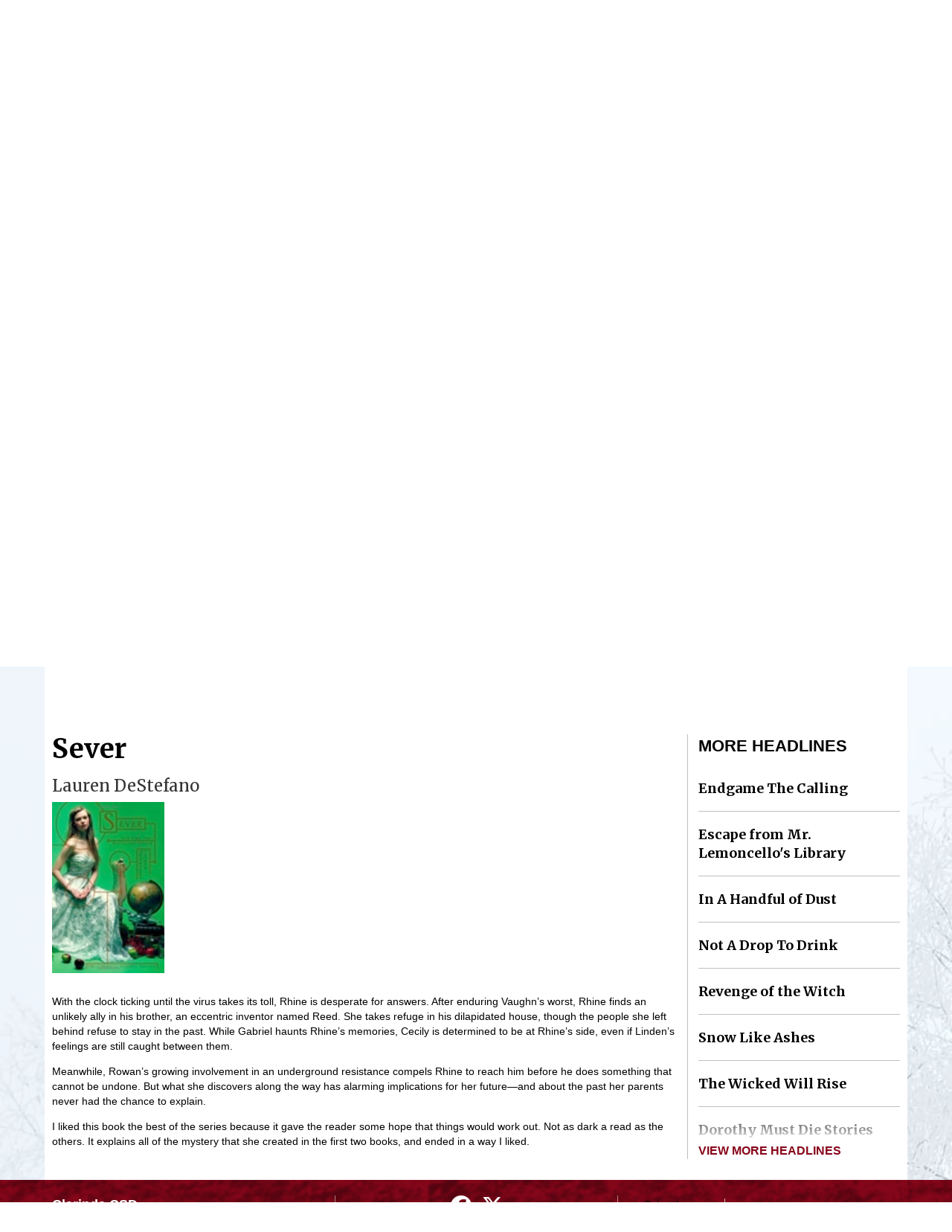

--- FILE ---
content_type: text/html; charset=UTF-8
request_url: https://www.clarindacsd.org/vnews/display.v/ART/546b961f46ef0
body_size: 19060
content:


<!doctype html><html class="no-js" lang="en"><head><meta charset="utf-8"><meta name="viewport" content="width=device-width, initial-scale=1, shrink-to-fit=no"><meta property="og:type" content="website" /><meta property="og:title" content="Clarinda CSD - Sever"/><meta property="og:description" content="Lauren DeStefano -  With the clock ticking until the virus takes its toll, Rhine is desperate for answers. After enduring Vaughn&rsquo;s worst, Rhine finds an unlikely ally in his brother, an eccentric inventor named Reed. She takes refuge in his dilapidated house, though the people she left behind refuse to stay in the past. While Gabriel haunts Rhine&rsquo;s memories, Cecily is determined to be at Rhine&rsquo;s side, even if Linden&rsquo;s feelings are still..." /><meta property="og:image" content="https://www.clarindacsd.org/vimages/shared/vnews/stories/546b961f46ef0/1_7427.jpg" />
<title>Clarinda CSD - Sever</title><style>
      #socs-mmenu:not( .mm-menu ) {
        display: none;
      }
    </style><link rel="stylesheet" href="/javascripts/jquery/plugins/mmenu/jquery.mmenu.all-7.2.2.css"><link rel="preconnect" href="https://fonts.gstatic.com/" crossorigin><link rel="stylesheet" href="https://fonts.googleapis.com/css?family=Merriweather:400,400i,700,700i">
<link rel="stylesheet" href="/css/backend/fontawesome/6.5.2-pro/css/all.min.css">
<link rel="stylesheet" href="/css/L17/subPage.min.css?v=230822"><script src="/javascripts/modernizr/modernizr-custom-3.6.0.js"></script>
  <script src="/javascripts/jquery/jquery-3.7.1.min.js"></script><link rel="stylesheet" href="/javascripts/bxslider/4.2.15/dist/jquery.bxslider.css">
<script src="/javascripts/bxslider/4.2.15/dist/jquery.bxslider.min.js"></script>
<script src="/javascripts/jquery/plugins/mmenu/jquery.mmenu.all-7.2.2.js"></script><script type="text/javascript">var socsSignedIn = 0;</script><script src="/javascripts/min/L17/L17-head.min.js"></script><meta name="apple-itunes-app" content="app-id=1541361945"><meta name="google-play-app" content="app-id=net.socs.clarinda"><link rel="stylesheet" href="/javascripts/jquery/plugins/jquery.smartbanner-1.0.0/jquery.smartbanner.css"><script src="/javascripts/jquery/plugins/jquery.smartbanner-1.0.0/jquery.smartbanner.js"></script><script>
    ;(function($) {
      'use strict';
      $(function() {

        // Are we running inside of the Android app?  This cookie will be set if so:
        var inApp = (Cookies.get("socsapp") != undefined)
          || Cookies.get("SocsAppToolBar"); // This is true when nested inside a socsapp

        // Have the jQuery Smartbanner cookies which hide the banner been set?
        var hideBanner = (Cookies.get('sb-closed') || Cookies.get('sb-installed'));

        if (inApp || hideBanner) {
          // In the app or the banner has already been hidden via cookies - set the jQuery Smartbanner 'sb-closed' cookie
          if (inApp) Cookies.set('sb-closed', 'true', { expires: 3650, path: '/' });
        } else {
          $.smartbanner({
            icon: '/apple-touch-icon.png', // Client MUST have this file in their "/export/httpd/[client name]/docs" folder
            daysHidden: 3650,   // Duration to hide banner after being closed - 10 years (cookie = sb-closed)
            daysReminder: 3650 // Duration to hide the banner after "VEIW" is clicked - 10 years (cookie = sb-installed)
          });
        }
      });
    })(jQuery);
    </script><script type="text/javascript">
var display_private_sections = 0;
var allowed_section_ids = ""
</script><script>
  var _gaq = _gaq || [], tempOStype = "n/a";

      var val = Cookies.get('socsapp');
    tempOStype = (val == undefined) ? 'no' : val;

  _gaq.push(
    ['_setCustomVar',1,'siteURL','https://www.clarinda.k12.ia.us'],
    ['_setCustomVar',2,'template','L17'],
    ['_setCustomVar',3,'protocol',document.location.protocol],
    ['_setCustomVar',4,'socsApp',tempOStype],
    ['_setAccount', 'UA-36782344-1'],
    ['_trackPageview'],
    ['_deleteCustomVar',1],
    ['_deleteCustomVar',2],
    ['_deleteCustomVar',3],
    ['_deleteCustomVar',4]
    );

  (function() {
    var ga = document.createElement('script'); ga.type = 'text/javascript'; ga.async = true;
    ga.src = ('https:' == document.location.protocol ? 'https://ssl' : 'http://www') + '.google-analytics.com/ga.js';
    var s = document.getElementsByTagName('script')[0]; s.parentNode.insertBefore(ga, s);
  })();

</script>
<link rel="stylesheet" href="/javascripts/widgets/lightGallery/1.6.12/dist/css/lightgallery.min.css"><link rel="stylesheet" href="/javascripts/jquery/plugins/lightGallery-fes.css"><script src="/javascripts/jquery/plugins/lightGallery-fes.js"></script><script src="/javascripts/widgets/lightGallery/1.6.12/modules/lg-thumbnail.min.js"></script><script src="/javascripts/jquery/plugins/lg-autoplay-fes.js"></script><script src="/javascripts/widgets/lightGallery/1.6.12/modules/lg-video.min.js"></script><script src="/javascripts/widgets/lightGallery/1.6.12/modules/lg-fullscreen.min.js"></script><script src="/javascripts/widgets/lightGallery/1.6.12/modules/lg-zoom.min.js"></script><script src="/javascripts/jquery/plugins/jquery.mousewheel-3.1.13.min.js"></script>

</head>

<body class="ns1 sub-page body-masthead-style-1 fluid-top-bar fluid-jumbotron Resources MediaCenter MrsBsBlog mmenu-position-left mmenu-theme-black"><nav id="socs-mmenu" role="navigation"><ul><li><a href="/" accesskey="1" title="Home Link"><em class="fa fa-home fa-lg fa-fw"></em> Home</a></li><script class="hidden">
    if (Cookies.get('device_uuid')) document.write('<li><a href=' +
      '"/vnotifier/?page=setupnotifications' +
      '&backUrl=' + encodeURIComponent(window.location.href) +
      '&device_uuid=' + Cookies.get("device_uuid") + '">' +
      '<em class="fa fa-cog fa-lg fa-fw"></em><span class="hidden-sm hidden-md hidden-lg">Settings</span></a></li>');
  </script><li class=""><a href="/vnews/display.v/SEC/Lunch">Lunch</a>
</li><li class=""><a href="/vnews/display.v/SEC/PK-6%20Building">PK-6 Building</a><ul><li class=""><a href="https://www.clarinda.k12.ia.us/vimages/shared/vnews/stories/5c4b2047f248f/Open Enrollment Application.pdf" target="_blank"><em class="sr-only">PK-6 Building - </em>Open Enrollment Application</a></li><li class=""><a href="https://www.clarinda.k12.ia.us/vimages/shared/vnews/stories/63f8e5b124dcc/Preschool Registration Packet 25-26 Rev050525.pdf" target="_blank"><em class="sr-only">PK-6 Building - </em>25-26 Preschool Application</a></li><li class=""><a href="https://www.clarinda.k12.ia.us/vimages/shared/vnews/stories/602bfcf72a007/Kindergarten and New Student Registration Packet  25-26 Rev 050525.pdf" target="_blank"><em class="sr-only">PK-6 Building - </em>New Student & Kindergarten Registration Forms</a></li><li class=""><a href="https://www.clarinda.k12.ia.us/vimages/shared/vnews/stories/6824bead730c9/25-26 Supply List.pdf" target="_blank"><em class="sr-only">PK-6 Building - </em>2025-2026 School Supply List</a></li><li class=""><a href="/vnews/display.v/SEC/PK-6%20Building%7CPK-6%20News"><em class="sr-only">PK-6 Building - </em>PK-6 News</a></li><li class=""><a href="https://www.clarinda.k12.ia.us/vnews/display.v/ART/63189359eb8ba?in_archive=1" target="_blank"><em class="sr-only">PK-6 Building - </em>PK-6 Newsletters</a></li><li class=""><a href="/vnews/display.v/SEC/PK-6%20Building%7CPK-6%20Information"><em class="sr-only">PK-6 Building - </em>PK-6 Information</a></li><li class=""><a href="/vnews/display.v/SEC/PK-6%20Building%7CPK-6%20Daily%20Announcements"><em class="sr-only">PK-6 Building - </em>PK-6 Daily Announcements</a></li><li class=""><a href="https://www.clarinda.k12.ia.us/vnews/display.v/SEC/7-12%20Building%7CAthletics%20/%20Activities" target="_blank"><em class="sr-only">PK-6 Building - </em>Athletics & Activities</a></li><li class=""><a href="https://www.clarinda.k12.ia.us/vimages/shared/vnews/stories/51b8cd038cb18/2025-2026 Clarinda Elementary PK-6 Handbook.pdf" target="_blank"><em class="sr-only">PK-6 Building - </em>PK-6 Student Handbook</a></li><li class=""><a href="https://www.clarinda.k12.ia.us/vimages/shared/vnews/stories/6346c8a57a349/Clarinda Preschool Handbook (1).pdf" target="_blank"><em class="sr-only">PK-6 Building - </em>Preschool Handbook</a></li></ul>
</li><li class="" name="snav_515c32fa84153" id="snav_515c32fa84153"><a href="/vnews/display.v/SEC/Middle%20School">Middle School</a><ul><li class=""><a href="/vnews/display.v/SEC/Middle%20School%7CMiddle%20School%20News"><em class="sr-only">Middle School - </em>Middle School News</a></li><li class=""><a href="http://www.clarinda.k12.ia.us/vnews/display.v/SEC/High%20School%7CAthletics%20/%20Activities" target="_blank"><em class="sr-only">Middle School - </em>Athletics and Activities</a></li><li class=""><a href="/vnews/display.v/SEC/Middle%20School%7CMy%20Academic%20Plan"><em class="sr-only">Middle School - </em>My Academic Plan</a></li><li class=""><a href="/vnews/display.v/SEC/Middle%20School%7CMS%20Handbook"><em class="sr-only">Middle School - </em>MS Handbook</a></li></ul>
</li><li class=""><a href="/vnews/display.v/SEC/7-12%20Building">7-12 Building</a><ul><li class=""><a href="https://www.clarinda.k12.ia.us/vimages/shared/vnews/stories/5c4b20701420e/Open Enrollment Application.pdf" target="_blank"><em class="sr-only">7-12 Building - </em>Open Enrollment Application</a></li><li class=""><a href="/vnews/display.v/SEC/7-12%20Building%7C7-12%20Daily%20Announcements"><em class="sr-only">7-12 Building - </em>7-12 Daily Announcements</a></li><li class=""><a href="/vnews/display.v/SEC/7-12%20Building%7C7-12%20News"><em class="sr-only">7-12 Building - </em>7-12 News</a></li><li class=""><a href="https://www.clarinda.k12.ia.us/vimages/shared/vnews/stories/64b002ae20d75/2025-2026 Clarinda Jr-Sr Student Handbook.pdf" target="_blank"><em class="sr-only">7-12 Building - </em>7-12 Student Handbook</a></li><li class=""><a href="/vnews/display.v/SEC/7-12%20Building%7C7-12%20Counselor"><em class="sr-only">7-12 Building - </em>7-12 Counselor</a><ul><li class=""><a href="/vnews/display.v/SEC/7-12%20Building%7C7-12%20Counselor%3E%3ENews"><em class="sr-only">7-12 Building - 7-12 Counselor - </em>News</a></li><li class=""><a href="/vnews/display.v/SEC/7-12%20Building%7C7-12%20Counselor%3E%3EScholarships"><em class="sr-only">7-12 Building - 7-12 Counselor - </em>Scholarships</a></li><li class=""><a href="https://www.clarinda.k12.ia.us/vimages/shared/vnews/stories/51b8cd14b73be/2022-2023 Clarinda 7-12 Student Handbook.pdf" target="_blank"><em class="sr-only">7-12 Building - 7-12 Counselor - </em>Student Handbook</a></li></ul>
</li><li class=""><a href="https://www.clarinda.k12.ia.us/vimages/shared/vnews/stories/64d11941b91c1/Cardinal Online Program.pdf" target="_blank"><em class="sr-only">7-12 Building - </em>Cardinal Online Program</a></li><li class=""><a href="/vnews/display.v/SEC/7-12%20Building%7CAthletics%20/%20Activities"><em class="sr-only">7-12 Building - </em>Athletics / Activities</a><ul><li class=""><a href="/vnews/display.v/SEC/7-12%20Building%7CAthletics%20/%20Activities%3E%3EDaily%20Announcements"><em class="sr-only">7-12 Building - Athletics / Activities - </em>Daily Announcements</a></li><li class=""><a href="/vnews/display.v/SEC/7-12%20Building%7CAthletics%20/%20Activities%3E%3EForms"><em class="sr-only">7-12 Building - Athletics / Activities - </em>Forms</a></li></ul>
</li><li class=""><a href="https://clarinda.touchpros.com/Home2" target="_blank"><em class="sr-only">7-12 Building - </em>CHS History Link</a></li><li class=""><a href="/vnews/display.v/SEC/7-12%20Building%7C7-12%20Information"><em class="sr-only">7-12 Building - </em>7-12 Information</a></li><li class=""><a href="https://sites.google.com/clarindacsd.org/clarindafccla/home" target="_blank"><em class="sr-only">7-12 Building - </em>FCCLA</a></li><li class=""><a href="https://sites.google.com/clarindacsd.org/ffa/home " target="_blank"><em class="sr-only">7-12 Building - </em>FFA</a></li></ul>
</li><li class=""><a href="/vnews/display.v/SEC/District%20Office">District Office</a><ul><li class=""><a href="/vnews/display.v/SEC/District%20Office%7CDistrict%20Office%20News"><em class="sr-only">District Office - </em>District Office News</a></li><li class=""><a href="https://www.clarinda.k12.ia.us/vimages/shared/vnews/stories/64539ec471ec2/Calendar 2025-2026.pdf" target="_blank"><em class="sr-only">District Office - </em>District Calendar 2025-2026</a></li><li class=""><a href="https://www.clarinda.k12.ia.us/vnews/display.v/ART/65e5e70d7e2f7?in_archive=1" target="_blank"><em class="sr-only">District Office - </em>Finance</a></li><li class=""><a href="/vnews/display.v/SEC/District%20Office%7CNon-Discrimination%20Statement"><em class="sr-only">District Office - </em>Non-Discrimination Statement</a></li><li class=""><a href="https://www.clarinda.k12.ia.us/vimages/shared/vnews/stories/667ab059ecd6a/Iowa Open Enrollment Application.pdf" target="_blank"><em class="sr-only">District Office - </em>Open Enrollment Application</a></li><li class=""><a href="https://clarinda.iowaschoolfinance.com/" target="_blank"><em class="sr-only">District Office - </em>School Board Information</a></li><li class=""><a href="/vnews/display.v/SEC/District%20Office%7CContact%20Information"><em class="sr-only">District Office - </em>Contact Information</a></li><li class=""><a href="https://docs.google.com/document/d/1A0aL5g2nXL24mp4c7CRC3eLh6JlBh3QuiVDGE-qikUk/edit?usp=sharing" target="_blank"><em class="sr-only">District Office - </em>Curriculum</a></li><li class=""><a href="https://www.clarinda.k12.ia.us/vimages/shared/vnews/stories/515d8a39ece8a/Cardinal Fund.pdf" target="_blank"><em class="sr-only">District Office - </em>Cardinal Fund</a></li><li class=""><a href="/vnews/display.v/SEC/District%20Office%7CSchool%20Closings"><em class="sr-only">District Office - </em>School Closings</a></li></ul>
</li><li class="active"><a href="/vnews/display.v/SEC/Resources">Resources</a><ul><li class=""><a href="/vnews/display.v/SEC/Resources%7CBullying/Harassment"><em class="sr-only">Resources - </em>Bullying/Harassment</a></li><li class=""><a href="/vnews/display.v/SEC/Resources%7CMessaging%20System"><em class="sr-only">Resources - </em>Messaging System</a></li><li class=""><a href="/vnews/display.v/SEC/Resources%7CSecurly"><em class="sr-only">Resources - </em>Securly</a></li><li class=""><a href="/vnews/display.v/SEC/Resources%7CTLC"><em class="sr-only">Resources - </em>TLC</a></li><li class=""><a href="https://greenhillsaea.insigniails.com/Library/Home" target="_blank"><em class="sr-only">Resources - </em>Greenhills AEA Resources</a></li><li class="active"><a href="/vnews/display.v/SEC/Resources%7CMedia%20Center"><em class="sr-only">Resources - </em>Media Center</a><ul><li class=""><a href="/vnews/display.v/SEC/Resources%7CMedia%20Center%3E%3EMedia%20Center%20Main%20Page"><em class="sr-only">Resources - Media Center - </em>Media Center Main Page</a></li><li class=""><a href="/vnews/display.v/SEC/Resources%7CMedia%20Center%3E%3EK-8%20Series"><em class="sr-only">Resources - Media Center - </em>K-8 Series</a></li><li class="active"><a href="/vnews/display.v/SEC/Resources%7CMedia%20Center%3E%3EMrs.%20B%27s%20Blog"><em class="sr-only">Resources - Media Center - </em>Mrs. B's Blog</a></li><li class=""><a href="/vnews/display.v/SEC/Resources%7CMedia%20Center%3E%3EMrs.%20C%27s%20Blog"><em class="sr-only">Resources - Media Center - </em>Mrs. C's Blog</a></li></ul>
</li><li class=""><a href="/vnews/display.v/SEC/Resources%7CStaff%20Access"><em class="sr-only">Resources - </em>Staff Access</a></li><li class=""><a href="/vnews/display.v/SEC/Resources%7CParent%20Access"><em class="sr-only">Resources - </em>Parent Access</a></li></ul>
</li>                    <li class="extra-nav"><a href="/vnews/display.v/ARC?submit=search">Archives</a></li>
        </ul></nav><script>
;(function() { 'use strict';
  const path = window.location.pathname, page = 'article', activeNav = document.querySelector('li.extra-nav.active');
  let el = null;

  if (activeNav) activeNav.classList.remove('active');

  if (path.includes('/vparentteacher/')) {
    el = document.querySelector('li.extra-nav > a[href="/vparentteacher/"]');
  } else if (path.includes('/vcalendar/')) {
    el = document.querySelector('li.extra-nav > a[href="/vcalendar/"]');
  } else if (path.includes('/display.v/ContactUs')) {
    el = document.querySelector('li.extra-nav > a[href="/vnews/display.v/ContactUs"]');
  } else if (path.includes('/display.v/StaffDirectory')) {
    el = document.querySelector('li.extra-nav > a[href="/vnews/display.v/StaffDirectory"]');
  } else if (page === 'archive') {
    el = document.querySelector('li.extra-nav > a[href="/vnews/display.v/ARC?submit=search"]');
  } else if (path.includes('/display.v/RMS')) {
    el = document.querySelector('li.extra-nav > a[href="/vnews/display.v/RMS"]');
  }
  if (el) el.parentElement.classList.add('active');
})();
</script>
<script>(function($){ 'use strict';var ids = '';if (!allowed_section_ids || allowed_section_ids.indexOf('515c32fa84153',0) == -1) ids += '#snav_515c32fa84153,';  if (ids) {
    ids = ids.replace(/,$/g, '');
    $(ids).addClass('hidden');
  }

  $('#socs-mmenu ul').append('<li><a href="#" class="sr-only-close-menu sr-only sr-only-focusable">Close Menu</a></li>');

})(jQuery);
</script>
<div id="mmenu-wrapper"><div class="sr-only">Quick Links</div><a class="sr-only sr-only-focusable" href="#mainContent" title="Skips to the main content.">Skip to main content</a><a class="sr-only sr-only-focusable" href="#navigation" title="Skips to the main menu.">Skip to navigation</a>
<div class="container-leaderBoard"><div class="container">
<div class="socs-banner hidden-print leaderBoard"></div></div></div><div class="container-top-bar container-top-bar-fluid"><div class="container"><div class="hidden"><a name="navigation"></a>Main Navigation</div><nav class="navbar navbar-default"><div class="container-fluid"><div class="navbar-header"><a class="navbar-brand" href="#"><em class="fas fa-fw fa-lg fa-bars"></em> <span>Menu</span><span class="sr-only">Menu Toggle</span></a></div><div class="navbar-right"><a href="#" class="navbar-toggle collapsed" data-toggle="collapse" data-target="#extra-links-navbar-collapse" aria-expanded="false"><span class="sr-only">Toggle extra links</span><em class="fas fa-fw fa-lg fa-ellipsis-v"></em></a></div><div class="weather extra-links collapse navbar-collapse" id="extra-links-navbar-collapse"><ul class="nav navbar-nav"><li class="dropdown custom-top-bar-menu"><a href="#" class="dropdown-toggle" data-toggle="dropdown" role="button" aria-haspopup="true" aria-expanded="false">Schools <em class="fa fa-angle-down"></em></a><ul class="dropdown-menu"><li><a href="/vnews/display.v/SEC/PK-6%20Building">PK-6 Building</a></li><li><a href="/vnews/display.v/SEC/7-12%20Building">7-12 Building</a></li><li><a href="/vnews/display.v/SEC/District%20Office">District Office</a></li></ul></li>

<li class="dropdown dropdown-weather">
<ul class="dropdown-menu"><li><div class="weather-forecast"><div class="wForecast"><em>Current conditions as of 17 Jan 15:15 pm CST</em><h3>Light snow and breezy</h3><table><tbody><tr><td class="stats"><div><span>Location:</span>Clarinda</div><div><span>Feels like:</span>-7&deg</div><div><span>Humidity:</span>62</div><div><span>Wind:</span>NW 21 mph</div></td><td class="weatherForecastGraphic"><img src="https://forecast.weather.gov/newimages/medium/sn.png" alt="Light snow and breezy"></td><td class="weatherForecastTemp">12&deg;</td></tr></tbody></table><div class="today textforecast"><div class="textforecast-title">Tonight</div><div>A 20 percent chance of snow showers after 5am.  Increasing clouds, with a low around 5. Northwest wind 6 to 11 mph becoming light and variable. Winds could gust as high as 20 mph. </div></div><div class="today textforecast"><div class="textforecast-title">Sunday</div><div>A slight chance of snow showers before 7am, then a slight chance of snow showers after noon.  Cloudy, then gradually becoming mostly sunny, with a high near 36. Windy, with a south southwest wind 13 to 18 mph becoming northwest 23 to 28 mph in the afternoon. Winds could gust as high as 40 mph.  Chance of precipitation is 20%.</div></div><div class="today textforecast"><div class="textforecast-title">Sunday Night</div><div>Partly cloudy, with a low around 3. Wind chill values as low as -14. Windy, with a north northwest wind 20 to 25 mph decreasing to 14 to 19 mph after midnight. Winds could gust as high as 38 mph. </div></div><div class="provider"><a href="http://forecast.weather.gov/MapClick.php?lat=40.7285695&lon=-95.018246" target="_blank" title="Click for detailed weather forecast">Weather forecast provided by weather.gov.</a></div></div></div></li></ul>
<script>
;(function($){ 'use strict';
  var disableWeatherForecast = '', whref = 'http://forecast.weather.gov/MapClick.php?lat=40.7285695&lon=-95.018246', wtemp = '12&deg;';



  $(function() {

    if ( ! disableWeatherForecast) {
      if ($('.dropdown-weather > a').length == 0) {
        // Create the dropdown toggle link and prepend it to the dropdown <li>
        $('.dropdown-weather').prepend('<a href="#" class="dropdown-toggle" data-toggle="dropdown" role="button" aria-haspopup="true" aria-expanded="false"><span class="visible-xs-inline">Weather</span> ' + wtemp + ' <em class="fa fa-angle-down"><\/em><\/a>');

      }

      // If the weather forecast is empty, hide the element so that there aren't any empty boxes in the forecast display.
      $('.textforecast').each(function() {
        if ($.trim($(this).text()).length === 0) $(this).addClass('hidden');
      });

    } else {
      if ($('.weather .weather-link').length == 0) {
        // Create the HTML for the weather
        $('.dropdown-weather').prepend('<a href="' + whref + '" target="_blank"><span class="visible-xs-inline">Weather</span> ' + wtemp + '<\/a>');
      }
    }

  });
})(jQuery);
</script>

</li><li id="socs-sign-in-link"><a href="/vcalendar/?FROMPAGE=Nav_Signin" title="Sign In"><span class="visible-xs-inline">Sign In</span> <em class="fas fa-sign-in fa-lg fa-fw"></em><em class="sr-only">Sign In Link</em></a></li></ul></div>
</div></nav><script>
;(function($) { 'use strict';

  // Change Sign In to Sign Out IF user is signed in (don't need to wait for DOM-is-ready)
  if (socsSignedIn) {
    $('#socs-sign-in-link').html('<a href="/vcalendar/?FROMPAGE=Nav_Signout" title="Sign Out - signed in as ' + socsUserFullName +
      '"><span class="visible-xs-inline">Sign Out<\/span> <em class="fas fa-sign-out fa-lg fa-fw"><\/em><em class="sr-only">Sign Out<\/em><\/a>');
  }

  $(function() {

    var $topBar = $('.container-top-bar'), topBarHeight = $topBar.outerHeight(true), $mmenuWrapper = $('#mmenu-wrapper');

    if ($topBar.hasClass('sticky-top-bar')) {
      // Make the navbar "sticky"
      $topBar.affix({
        offset: {
          top: function() {
            var t = $topBar.offset().top;

            // If the fixed "Easy CS Bar" is visible, adjust the point at which the top bar will become "affixed"
            // Also toggle a class name helper for the CSS
            if ($('#ezCS-BarSpacer').is(':visible')) {
              t -= $('#ezCS-BarSpacer').outerHeight(true);
              $topBar.addClass('container-top-bar-multi-sticky');
            } else {
              $topBar.removeClass('container-top-bar-multi-sticky');
            }

            return (this.top = t);
          }
        }
      }).on('affix.bs.affix', function(e) {
        // Before stick

        // Add a top margin to the "next" element in the HTML that's the same height as the nav container
        // Why? So when the navbar "sticks" the "next" element won't jump up to fill the gap created by "positioning" the navbar - no jerky transition
        $(this).next().css('margin-top', topBarHeight);

      }).on('affix-top.bs.affix', function(e) {
        // Before unstick

        // Remove the top margins just before the navbar "un-sticks"
        $(this).next().css('margin-top', '');

      });
    }

    // Don't try to follow the "#" href - which results in scrolling to the top of the page
    $('.navbar-toggle').on('click', function(e) {
      e.preventDefault();
    });

    // Close open dropdowns when tabbing out of them
    $('.extra-links .navbar-nav > li > a').on('keyup', function(e) {
      var keyCode = e.keyCode || e.which;
      if (keyCode == 9) {
        $('.extra-links .dropdown.open > a').dropdown('toggle');
      }
    });

  });
})(jQuery);
</script>
</div></div><div class="container-masthead"><div class="container"><div class="masthead-print visible-print-block"><h2>Clarinda CSD</h2></div>
<div class="masthead-style-1 hidden-print"><div class="logo-overlay"></div><a class="logo" href="/" title="Home"><img class="img-responsive" src="/vimages/L17/logo.png" alt="Return to home"><h1 class="sr-only">Clarinda CSD Logo</h1></a></div>
</div></div><div class="container-rotator container-rotator-fluid"><div class="container"><div class="img-rotator-wrapper hidden-print  pager-align-right"><div class="img-rotator-inner"><div class="img-fader"></div><img id="img-rotator-placeholder" src="/pages/image_rotator_L17/01%20Cardinal%20Challenge%20Grant.png" alt="" class="img-responsive invisible"><div class="img-rotator invisible"><div><a href="https://www.clarinda.k12.ia.us/vnews/display.v/ART/6900fd006aba3" target="_blank"><img src="/pages/image_rotator_L17/01%20Cardinal%20Challenge%20Grant.png" alt="Linked image to: https://www.clarinda.k12.ia.us/vnews/display.v/ART/6900fd006aba3"></a></div><div><img src="/pages/image_rotator_L17/012826%20-%202%20Hour%20Early%20Out.png" alt=""></div><div><img src="/pages/image_rotator_L17/013126%20Grant.png" alt=""></div><div><a href="https://fan.hudl.com/usa/ia/clarinda/organization/15976/clarinda-high-school" target="_blank"><img src="/pages/image_rotator_L17/CARDINALS%20LIVESTREAM.png" alt="Linked image to: https://fan.hudl.com/usa/ia/clarinda/organization/15976/clarinda-high-school"></a></div><div><a href="https://clarinda.touchpros.com/Home2" target="_blank"><img src="/pages/image_rotator_L17/TouchPro.png" alt="Linked image to: https://clarinda.touchpros.com/Home2"></a></div></div></div></div><div class="hidden-print masthead-buttons"><nav class="navbar navbar-default"><div class="container"><div class="collapse navbar-collapse in"><ul class="nav navbar-nav"><li><a href="https://clarinda.iowaschoolfinance.com/"><em class="fa-fw fa-lg far fa-clipboard-list"></em><span>Board Info</span></a></li><li><a href="/vnews/display.v/StaffDirectory"><em class="fa-fw fa-lg far fa-address-card"></em><span>Staff Directory</span></a></li><li><a href="https://www.gobound.com/ia/schools/clarinda" target="_blank"><em class="fa-fw fa-lg fas fa-calendar"></em><span>Calendar</span></a></li><li><a href="/vnews/display.v/SEC/7-12%20Building%7CAthletics%20/%20Activities"><em class="fa-fw fa-lg fas fa-football-ball"></em><span>Athletics</span></a></li><li class="dropdown vbuttons"><a href="#" class="dropdown-toggle" data-toggle="dropdown" role="button" aria-haspopup="true" aria-expanded="false"><em class="fa-fw fa-lg far fa-bookmark"></em><span>Quicklinks</span><b class="fa-fw far fa-angle-down"></b></a><ul class="dropdown-menu"><li><a href="https://clarinda.iowaschoolfinance.com/" title="Board Minutes" target="_blank">Board Info</a></li><li><a href="/pages/uploaded_files/Calendar School 25-26.pdf" title="Calendar" target="_blank">District Calendar</a></li><li><a href="/vnews/display.v/SEC/Resources|Media%20Center%3E%3EMedia%20Center%20Main%20Page" title="Library">Library</a></li><li><a href="https://clarinda.socs.net/vnews/display.v/SEC/Lunch" title="Lunch" target="_blank">Lunch</a></li><li><a href="/vnews/display.v/ART/61b0c69cd6dc9" title="Parents & Students">Parents & Students</a></li><li><a href="https://clarinda.socs.net/vnews/display.v/ART/60d1f6a882beb" title="School Nurse" target="_blank">School Nurse</a></li><li><a href="https://clarinda.socs.net/vnews/display.v/SEC/Resources%7CStaff%20Access" title="Staff Access">Staff Access</a></li></ul></li></ul></div></div> </nav></div><script>
;(function($) { 'use strict';
  $(function() {
    var maxTop = 0, t = 0;

    // Trying to find menu items in the bottom "row" of the dropdown menu and turn off their bottom border

    // Run the code after the dropdown menu has opened
    $('.masthead-buttons .dropdown').on('shown.bs.dropdown', function() {

      // Only do this once...and only at "sm" or larger breakpoint
      if ($(this).data('maxTop') === undefined && window.matchMedia('(min-width: 768px)').matches) {
        $('.masthead-buttons .dropdown-menu > li').each(function() {
          t = $(this).offset().top;
          if (t > maxTop) maxTop = t;
          $(this).data('offsetTop', t);
        });

        // Save this so this code will only run once
        $(this).data('maxTop', maxTop);

        // Loop through all of the <li>s and remove the bottom border from those at the bottom of the dropdown menu.
        $('.masthead-buttons .dropdown-menu > li').each(function() {
          t = $(this).data('offsetTop');
          if (t === maxTop) $(this).find('a').addClass('border-bottom-0');
        });
      }

    });

  });
})(jQuery);
</script>

<script>
;(function($){ 'use strict';
  
    var imgCount = 5, ir_pauseTime = parseInt('8000') || 5000, ir_animSpeed = parseInt('1000') || 1000,
      ir_indicators = '1', ir_controls = '0', useVibrant = '1';

    // Background color for the jumbotron overlay: Vibrant, Muted, DarkVibrant, DarkMuted, LightVibrant
    // https://jariz.github.io/vibrant.js/
    var swatch = 'Vibrant';

    useVibrant = (useVibrant === '1') ? true : false;

    
        
  
  $(function() {

    if (imgCount >= 2) {
      ir_indicators = (ir_indicators === '0') ? false : true;
      ir_controls = (ir_controls === '0') ? false : true;
    } else {
      ir_indicators = false;
      ir_controls = false;
    }

    var overlayExists = false, vibrant = null, swatches = null, rgb = null, rgbaFade = '0.7', pagerBG = null;

    overlayExists = ($('.jumbotron-overlay').length && ! $('.jumbotron-overlay').hasClass('hidden')) ? true : false;

    function getVibrantData($el) {
      var vHex = null;

      if ($el.data('vibrant') === undefined) {
        vibrant = new Vibrant($el.get(0));
        swatches = vibrant.swatches();

        // For some reason the Vibrant code may not always work with EVERY image, so need a fallback
        if (swatches.hasOwnProperty(swatch) && swatches[swatch]) {
          rgb = swatches[swatch].getRgb();

          vHex = swatches[swatch].getHex();

          // Save calculated data to element so we only have to do this work once for each image in the rotator
          $el.data('vibrant', {
            success: true,
            rgb: rgb,
            rgba: 'rgba(' + rgb[0] + ',' + rgb[1] + ',' + rgb[2] + ',' + rgbaFade + ')',
            vibrant:        vHex,
            muted:          swatches['Muted'] ? swatches['Muted'].getHex() : vHex,
            darkVibrant:    swatches['DarkVibrant'] ? swatches['DarkVibrant'].getHex() : vHex,
            darkMuted:      swatches['DarkMuted'] ? swatches['DarkMuted'].getHex() : vHex,
            lightVibrant:   swatches['LightVibrant'] ? swatches['LightVibrant'].getHex() : vHex,
            titleTextColor: swatches[swatch].getTitleTextColor(),
            bodyTextColor:  swatches[swatch].getBodyTextColor()
          });

        } else {
          $el.data('vibrant', {
            success: false
          });
        }
      }
    }

    function changeColors($el, nthChild) {

      // Use the data from Vibrant to change colors...

      $('.jumbotron-overlay').css({
        'background': $el.data('vibrant').rgba,
        'color': $el.data('vibrant').bodyTextColor
      });

      if (ir_indicators && ! $('.img-rotator-wrapper.pager-align-below').length) {
        if ($el.data('vibrant').bodyTextColor === '#fff') {
          pagerBG = $el.data('vibrant').darkMuted;
        } else {
          pagerBG = $el.data('vibrant').lightVibrant;
        }
        $('.bx-wrapper .bx-pager a').css({
          'background': pagerBG,
          'border-color': $el.data('vibrant').bodyTextColor
        });
        $('.bx-wrapper .bx-pager-item:nth-child(' + nthChild + ') a').css({
          'background': $el.data('vibrant').bodyTextColor
        });
      }
    }

    function resetColors($el, nthChild) {

      // Reset colors by removing inline styles...

      $('.jumbotron-overlay').css({
        'background': '',
        'color': ''
      });
      if (ir_indicators && ! $('.img-rotator-wrapper.pager-align-below').length) {
        $('.bx-wrapper .bx-pager a').css({
          'background': '',
          'border-color': ''
        });
        $('.bx-wrapper .bx-pager-item:nth-child(' + nthChild + ') a').css({
          'background': ''
        });
      }
    }

    function changeOverlayBackground($el, newIndex) {

      getVibrantData($el);

      if ($el.data('vibrant').success) {
        changeColors($el, newIndex + 1);
      } else {
        resetColors($el, newIndex + 1);
      }
    }

    $('.img-rotator').bxSlider({
      // Config options
      speed: ir_animSpeed,
      pause: ir_pauseTime,
      pager: ir_indicators,
      controls: ir_controls,

      // Hard-coded options
      auto: true,
      keyboardEnabled: true,
      mode: 'fade',

      // Don't auto start the slider and provide controls for starting and stopping
/*
      autoStart: false,
      autoControls: true,
      autoControlsCombine: true,
      startText: '<em class="fas fa-play"></em><span class="sr-only">Start Player</span>',
      stopText: '<em class="fas fa-pause"></em><span class="sr-only">Pause Player</span>',
*/

      // Replace the default bxSlider images with Font Awesome icons and some accessibility text
      prevText: '<em class="fal fa-angle-left"></em><span class="sr-only">Previous Slide</span>',
      nextText: '<em class="fal fa-angle-right"></em><span class="sr-only">Next Slide</span>',

      // Can't scroll the page on iOS or Android when "touching" the images in the slider - so turn off touch until they fix it.
      touchEnabled: false,

      onSliderLoad: function(currentIndex) {
        // Unhide the bxSlider once it has finished loading.
        $('.img-rotator').removeClass('invisible');

        if (useVibrant && overlayExists) changeOverlayBackground($('.img-rotator div[aria-hidden="false"] img'), currentIndex);

        // Remove the placeholder img once we no longer need it.
        $('#img-rotator-placeholder').remove();
      },
      onSlideBefore: function($slideElement, oldIndex, newIndex) {
        // Remove focus from indicators so that only the active indicator is "selected"
        $('.bx-pager-link').blur();

        if (useVibrant && overlayExists) changeOverlayBackground($slideElement.find('img'), newIndex);
      }
    });

    $('.img-rotator').imagesLoaded(function() {
      $('.img-fader').fadeOut();
    });

  });
})(jQuery);
</script>

</div></div><div class="container-section-header"><div class="container"><div class="section-header"><h2 class="section-header-title">Resources</h2><ol class="breadcrumb hidden-print"><li><a href="/" title="Home"><em class="fas fa-home"></em><span class="sr-only">Home Link</span></a></li><li><a href="/vnews/display.v/SEC/Resources"><span class="sr-only">breadcrumbs: </span>Resources</a></li><li><a href="/vnews/display.v/SEC/Resources%7CMedia%20Center"><span class="sr-only">breadcrumbs: </span>Media Center</a></li><li class="active"><a href="/vnews/display.v/SEC/Resources%7CMedia%20Center%3E%3EMrs.%20B%27s%20Blog"><span class="sr-only">breadcrumbs: </span>Mrs. B's Blog</a></li></ol></div>
</div></div><div class="container-body"><div class="container">
<div class="socs-banner hidden-print topBanner"></div><a name="mainContent" accesskey="2"></a><div id="eipWrap">
  <div id="eipContent" style="display:none;">
    <p>
      <label for="eipHeadline">Headline:</label>
      <input type="text" value="" id="eipHeadline" name="eipHeadline" />
    </p>
    <p>
      <label for="eipTagline">Tagline:</label>
      <input type="text" value="" id="eipTagline" name="eipTagline" />
    </p>
    <p>
      <label for="eipByline">Byline:</label>
      <input type="text" value="" id="eipByline" name="eipByline" />
    </p>
        <p id=eipDisplayAs name=eipDisplayAs style="display:none;">
       <label for="eipDisplayAs">Display:</label>
       <label for="eipStaffPageDisplay1" class="sr-only">Website Navigation</label>
       <label for="eipStaffPageDisplay2" class="sr-only">As Staff Page Only</label>
       <input type="radio" value="site" name="eipStaffPageDisplay" id="eipStaffPageDisplay1" /> Website Navigation &nbsp;
       <input type="radio" value="staff" name="eipStaffPageDisplay" id="eipStaffPageDisplay2" /> As Staff Page Only
    </p>
    <p id=eipTemplateP name=eipTemplateP style="display:none;">
      <label for="eipTemplate">Template:</label>
      <select id="eipTemplate" name="eipTemplate">
        <option value="">No Staff Template</option>
        <option value="staff_pages_default">Default Staff Template: Notebook_Blue</option>
      </select>
      <label for="eipSetDefaultTemplate" class="sr-only">Set as Default Template</label>
      <input type="checkbox" id="eipSetDefaultTemplate"> Set as Default Template
      <a style="text-decoration: underline;" class="help" href="#" onclick='javascript:$(".csTipSP").toggle();$(".csTipSP").css({top:($(this).position().top - 160) + "px"});return false;'><span class="csHelpIcon"> </span><span class="sr-only">Help</span></a>
    </p>
    <div id="eipCSTipSP" name="eipCSTipSP" class="csTipSP">&nbsp;</div>
<script>
(function($) { 'use strict';
   $(function() {
  $('#eipCSTipSP').html("<p>You may have a different template design for each article you add.<br>By checking this box all articles will use this template design.</p><strong class=\"close\" onclick='javascript:$(\".csTipSP\").toggle();return false;' style=\"cursor:pointer;float:right;\">Close</strong>");




  if (socsSignedIn && (socsUserAccessFeatures || socsUserAccessNotifier)) {
    var FeaturesShareLabel = '';
    if (socsUserAccessFeatures) {
      $('#featureArticleGroup').show();
      FeaturesShareLabel += 'Feature';
        if (socsUserAccessNotifier) FeaturesShareLabel += ' & ';
    }
    if (socsUserAccessNotifier) {
      $('#shareNotifierGroup').show();
      FeaturesShareLabel += 'Share';
    }
    FeaturesShareLabel += ' Now';
    $('#FeaturesShareLabel').text(FeaturesShareLabel);
    $('#FeaturesSharePanel').show();
  }


  });
})(jQuery);
</script>
    <div class="actionButtons elsession-buttons">
      <input type="button" id="eipSubmit" value="Submit Article" />
      <input type="button" id="eipCancel" value="Cancel" />
      <input type="button" id="eipPreview" value="Preview Article" />
    </div>
    <div id="HTMLEditor" style="display:none;">
      <p>HTML Editor:</p>
      <label for="eipHTMLArtText" class="sr-only">HTML Editor:</label>
      <textarea id="eipHTMLArtText" name="eipHTMLArtText" rows="25" cols="80"></textarea>
    </div>
    <div id="sessionTimer" style="text-align:right;padding:5px;">
      Your session will expire in <span id="sessionTime">0</span><span id="sessionMinutes"> minutes</span>.
      <input type="button" id="sessionRenew" value="Renew Session" />
    </div>
    <div id="java-editor"></div>
    <div class="js-editor" style="display:none;">
      <label for="js-editor" class="sr-only">Editor:</label>
      <textarea id="js-editor"></textarea>
      <input type="hidden" id="template" name="template" value="L17" />
      <input type="hidden" id="articleText" name="articleText" value="" />
    </div>
    <div id="FeaturesSharePanel" class="panel panel-default" style="display:none">
      <div class="panel-heading">
        <h3 id="FeaturesShareLabel" class="panel-title">Feature & Share</h3>
      </div>
      <div class="panel-body">
        <div id="featureArticleGroup" class="form-group" style="display:none">
          <div class="checkbox">
            <label for="featureArticle"><input id="featureArticle" name="featureArticle" type="checkbox" value="1">Feature on Homepage</label>
          </div>
        </div>
        <div id="shareNotifierGroup" class="form-group" style="display:none">
          <div class="checkbox">
            <label for="shareNotifier"><input id="shareNotifier" name="shareNotifier" type="checkbox" value="1">Share via Notifier</label>
          </div>
        </div>
      </div>     </div>       <div class="actionButtons elsession-buttons">
      <input type="button" id="eipSubmit2" value="Submit Article" />
      <input type="button" id="eipCancel2" value="Cancel" />
      <input type="button" id="eipPreview2" value="Preview Article" />
    </div>
  </div>

    <div id="teacherPages" style="display:none;">
    <label for="teacherPageArticle" class="sr-only">TP Article</label>
    <div id="tpa"><select name="teacherPageArticle" id="teacherPageArticle"></select></div>
    <label for="teacherPageTemplate" class="sr-only">TP Template</label>
    <div id="tpt"><select name="teacherPageTemplate" id="teacherPageTemplate"></select></div>
    <label for="tpTemplates" class="sr-only">TP Templates</label>
    <div id="tpTpl"><select name="tpTemplates" id="tpTemplates"></select></div>
  </div>

    <div id="ajaxLoadingEIP" class="jqmWindow">
    <div class="jqmWindow1">
      <p class="centered">Working...</p>
      <p class="centered"><img src="//socshelp.socs.net/images/ajax_bar_loader.gif" alt="Ajax Loading Image" /></p>
    </div>
  </div>
  <div id="ajaxDialog" class="jqmWindow">
    <div class="jqmWindow1">
      <p>&nbsp;</p>
      <div class="centered">
        <input class="jqmClose" type="button" value="OK" />
      </div>
    </div>
  </div>

    <form method="post" action="/vnews/editor.v?TARGET=preview" name="previewForm" target="preview" id="ed_preview">
    <input type="hidden" name="article_id" />
    <input type="hidden" name="artHeadline" />
    <input type="hidden" name="artTagline" />
    <input type="hidden" name="artByline" />
    <input type="hidden" name="artText" />
    <input type="hidden" name="artRelatedURLs" />
    <input type="hidden" name="artSection" />
    <input type="hidden" name="artPublishDate" />
    <input type="hidden" name="numimages" />
    <input type="hidden" name="image_1_on" />
    <input type="hidden" name="image_2_on" />
    <input type="hidden" name="image_3_on" />
    <input type="hidden" name="vfeedback" />
    <input type="hidden" name="cssFile" />
    <input type="hidden" name="ezeDesign" />
  </form>

  <input type="hidden" id="article_id" name="article_id" value="546b961f46ef0" />
  <input type="hidden" id="artSection" name="artSection" value="Resources|Media Center&gt;&gt;Mrs. B&#039;s Blog" />
  <input type="hidden" id="artEditor" name="artEditor" value="lbielfeldt" />
  <input type="hidden" id="numimages" name="numimages" value="1" />
  <input type="hidden" id="artRelatedURLs" name="artRelatedURLs" value="" />
  <input type="hidden" id="artPublishDate" name="artPublishDate" value="" />
  <input type="hidden" id="artEndDate" name="artEndDate" value="-1" />
  <input type="hidden" id="image_1_on" name="image_1_on" value="1" />
  <input type="hidden" id="image_2_on" name="image_2_on" value="" />
  <input type="hidden" id="image_3_on" name="image_3_on" value="" />
      <input type="hidden" id="image_1" name="image_1" value="/vimages/shared/vnews/stories/546b961f46ef0/s-1_7427.jpg">
  
      <input type="hidden" id="image_2" name="image_2" value="https://socshelp.socs.net/sharedimages/image2tag.gif">
  
      <input type="hidden" id="image_3" name="image_3" value="https://socshelp.socs.net/sharedimages/image3tag.gif">
    <input type="hidden" id="ezeDesign" name="ezeDesign" value="" />
  <input type="hidden" id="staffpagesDefault" name="staffpagesDefault" value="Notebook_Blue" />
  <input type="hidden" id="artStaffPageFlag" name="artStaffPageFlag" value="false" />
</div>

<div id="articleBody" class="clearfix col-md-9"><h3 id="artHead">Sever</h3><h4 id="artTag">Lauren DeStefano</h4>
<div class="gallery-html-comments"><!-- $template = L17 --><!-- $switch_template =  --><!-- switched $template = L17 --><!-- $origTemplate =  --></div><div class="lightGallery ig-container"><div class="ig-item"><a href="" data-alt="" data-download-url="false"data-src="/vimages/shared/vnews/stories/546b961f46ef0/1_7427.jpg"><img src="/vimages/shared/vnews/stories/546b961f46ef0/1_7427.jpg" alt=""><b class="sr-only">Launch the media gallery 1 player - media #1</b></a></div> </div><p id="yui_3_8_1_1_1416336584138_1235" style="line-height: 20.7999992370605px; margin: 1em 0px; padding: 0px; border: 0px none; font-family: Arial, Helvetica, sans-serif; font-stretch: inherit; color: rgb(0, 0, 0);">With the clock ticking until the virus takes its toll, Rhine is desperate for answers. After enduring Vaughn&rsquo;s worst, Rhine finds an unlikely ally in his brother, an eccentric inventor named Reed. She takes refuge in his dilapidated house, though the people she left behind refuse to stay in the past. While Gabriel haunts Rhine&rsquo;s memories, Cecily is determined to be at Rhine&rsquo;s side, even if Linden&rsquo;s feelings are still caught between them.</p>

<p id="yui_3_8_1_1_1416336584138_1231" style="line-height: 20.7999992370605px; margin: 1em 0px; padding: 0px; border: 0px none; font-family: Arial, Helvetica, sans-serif; font-stretch: inherit; color: rgb(0, 0, 0);">Meanwhile, Rowan&rsquo;s growing involvement in an underground resistance compels Rhine to reach him before he does something that cannot be undone. But what she discovers along the way has alarming implications for her future&mdash;and about the past her parents never had the chance to explain.</p>

<p style="line-height: 20.7999992370605px; margin: 1em 0px; padding: 0px; border: 0px none; font-family: Arial, Helvetica, sans-serif; font-stretch: inherit; color: rgb(0, 0, 0);">I liked this book the best of the series because it gave the reader some hope that things would work out. Not as dark a read as the others. It explains all of the mystery that she created in the first two books, and ended in a way I liked.</p>
</div><div class="headlines col-md-3"><div class="headline-toggle hidden-xs hidden-sm"><a href="#" class="link-demo-33"><span>View More Headlines</span></a></div><div class="headlines-title">More Headlines</div><div class="headlines-items clearfix"><div class="headlines-item"><a class="headlines-headline" href="/vnews/display.v/ART/5537bcbdb6ad8">Endgame The Calling</a></div><div class="headlines-item"><a class="headlines-headline" href="/vnews/display.v/ART/5537ba2419989">Escape from Mr. Lemoncello's Library</a></div><div class="headlines-item"><a class="headlines-headline" href="/vnews/display.v/ART/5537bbaa6b039">In A Handful of Dust</a></div><div class="headlines-item"><a class="headlines-headline" href="/vnews/display.v/ART/5537bacd73a57">Not A Drop To Drink</a></div><div class="headlines-item"><a class="headlines-headline" href="/vnews/display.v/ART/5537bf7d7bdf4">Revenge of the Witch</a></div><div class="headlines-item"><a class="headlines-headline" href="/vnews/display.v/ART/5527e20087784">Snow Like Ashes</a></div><div class="headlines-item"><a class="headlines-headline" href="/vnews/display.v/ART/5527deaa5f36d">The Wicked Will Rise</a></div><div class="headlines-item"><a class="headlines-headline" href="/vnews/display.v/ART/551974047253e">Dorothy Must Die Stories</a></div><div class="headlines-item"><a class="headlines-headline" href="/vnews/display.v/ART/55197b9a305db">Sunrise</a></div><div class="headlines-item"><a class="headlines-headline" href="/vnews/display.v/ART/55197ad8d2824">Ashen Winter</a></div><div class="headlines-item"><a class="headlines-headline" href="/vnews/display.v/ART/5519794672e31">Ashfall</a></div><div class="headlines-item"><a class="headlines-headline" href="/vnews/display.v/ART/55197701442cc">Clockwork Angel</a></div><div class="headlines-item"><a class="headlines-headline" href="/vnews/display.v/ART/5519779ec0014">Clockwork Prince</a></div><div class="headlines-item"><a class="headlines-headline" href="/vnews/display.v/ART/551978669e7ba">Clockwork Princess</a></div><div class="headlines-item"><a class="headlines-headline" href="/vnews/display.v/ART/551972e5587d5">Dorothy Must Die</a></div><div class="headlines-item"><a class="headlines-headline" href="/vnews/display.v/ART/551971a9273e0">Egg & Spoon</a></div><div class="headlines-item"><a class="headlines-headline" href="/vnews/display.v/ART/55197a86209e8">New Headline</a></div><div class="headlines-item"><a class="headlines-headline" href="/vnews/display.v/ART/55197d3e2b29e">The Living</a></div><div class="headlines-item"><a class="headlines-headline" href="/vnews/display.v/ART/55197e548e257">The Reluctant Assassin</a></div><div class="headlines-item"><a class="headlines-headline" href="/vnews/display.v/ART/551975aa1e164">We Were Liars</a></div><div class="headlines-item"><a class="headlines-headline" href="/vnews/display.v/ART/54ca3cce081ea">The Language of Flowers</a></div><div class="headlines-item"><a class="headlines-headline" href="/vnews/display.v/ART/54c946160edfa">UnWholly</a></div><div class="headlines-item"><a class="headlines-headline" href="/vnews/display.v/ART/54c9486a77b89">Pivot Point</a></div><div class="headlines-item"><a class="headlines-headline" href="/vnews/display.v/ART/54c9414ddcdcd">Unwind</a></div><div class="headlines-item"><a class="headlines-headline" href="/vnews/display.v/ART/54c11b495a126">The Finisher</a></div><div class="headlines-item"><a class="headlines-headline" href="/vnews/display.v/ART/54b9278294b75">Perfect Ruin</a></div><div class="headlines-item"><a class="headlines-headline" href="/vnews/display.v/ART/54b674cc59055">The Fallout</a></div><div class="headlines-item"><a class="headlines-headline" href="/vnews/display.v/ART/54b672f761ba1">The Compound</a></div><div class="headlines-item"><a class="headlines-headline" href="/vnews/display.v/ART/54b678458d6e4">The Elite</a></div><div class="headlines-item"><a class="headlines-headline" href="/vnews/display.v/ART/54b6794a347e0">The One</a></div><div class="headlines-item"><a class="headlines-headline" href="/vnews/display.v/ART/54b677a602083">The Selection</a></div><div class="headlines-item"><a class="headlines-headline" href="/vnews/display.v/ART/54b6756007c24">The Young Elites</a></div><div class="headlines-item"><a class="headlines-headline" href="/vnews/display.v/ART/54aeb8c75d0eb">Cress</a></div><div class="headlines-item"><a class="headlines-headline" href="/vnews/display.v/ART/54aeb6da84942">Cinder</a></div><div class="headlines-item"><a class="headlines-headline" href="/vnews/display.v/ART/54aeb7fa1208e">Scarlet</a></div><div class="headlines-item"><a class="headlines-headline" href="/vnews/display.v/ART/54982e1f695c2">Four</a></div><div class="headlines-item"><a class="headlines-headline" href="/vnews/display.v/ART/54944e89794e2">Into the Still Blue</a></div><div class="headlines-item"><a class="headlines-headline" href="/vnews/display.v/ART/5491e80bd6f3b">Through the Ever Night</a></div><div class="headlines-item"><a class="headlines-headline" href="/vnews/display.v/ART/548b22319b04b">Under the Never Sky</a></div><div class="headlines-item"><a class="headlines-headline" href="/vnews/display.v/ART/5480a35ea936c">Bitterblue</a></div><div class="headlines-item"><a class="headlines-headline" href="/vnews/display.v/ART/547359bcda025">Blue Lily, Lily Blue</a></div><div class="headlines-item"><a class="headlines-headline" href="/vnews/display.v/ART/546cd616452a0">Allegiant</a></div><div class="headlines-item"><a class="headlines-headline" href="/vnews/display.v/ART/546cb1537975f">Catching Fire</a></div><div class="headlines-item"><a class="headlines-headline" href="/vnews/display.v/ART/546cd48e62234">Divergent</a></div><div class="headlines-item"><a class="headlines-headline" href="/vnews/display.v/ART/546d03a13d397">Fire</a></div><div class="headlines-item"><a class="headlines-headline" href="/vnews/display.v/ART/546caf0deb20c">Graceling</a></div><div class="headlines-item"><a class="headlines-headline" href="/vnews/display.v/ART/546cdc85b8947">Half Broke Horses</a></div><div class="headlines-item"><a class="headlines-headline" href="/vnews/display.v/ART/546cd56c90395">Insurgent</a></div><div class="headlines-item"><a class="headlines-headline" href="/vnews/display.v/ART/546cb2808301f">Mockingjay</a></div><div class="headlines-item"><a class="headlines-headline" href="/vnews/display.v/ART/546cd1ce028d0">The Battle of the Labyrinth</a></div><div class="headlines-item"><a class="headlines-headline" href="/vnews/display.v/ART/546cd6fc6868a">The Glass Castle</a></div><div class="headlines-item"><a class="headlines-headline" href="/vnews/display.v/ART/546cd38c5ed5c">The Help</a></div><div class="headlines-item"><a class="headlines-headline" href="/vnews/display.v/ART/546cb0126887e">The Hunger Games</a></div><div class="headlines-item"><a class="headlines-headline" href="/vnews/display.v/ART/546cf1863f62b">The Islands at the End of the World</a></div><div class="headlines-item"><a class="headlines-headline" href="/vnews/display.v/ART/546cd268ddeec">The Last Olympian</a></div><div class="headlines-item"><a class="headlines-headline" href="/vnews/display.v/ART/546ccb322dca0">The Lightning Thief</a></div><div class="headlines-item"><a class="headlines-headline" href="/vnews/display.v/ART/546cee760789b">The Mermaid Chair</a></div><div class="headlines-item"><a class="headlines-headline" href="/vnews/display.v/ART/546cc9ac6d384">The Princess Bride</a></div><div class="headlines-item"><a class="headlines-headline" href="/vnews/display.v/ART/546ce92f58544">The Scorch Trials</a></div><div class="headlines-item"><a class="headlines-headline" href="/vnews/display.v/ART/546cd010f10a9">The Sea of Monsters</a></div><div class="headlines-item"><a class="headlines-headline" href="/vnews/display.v/ART/546ce3997d214">The Secret Life of Bees</a></div><div class="headlines-item"><a class="headlines-headline" href="/vnews/display.v/ART/546cd0e8eb64b">The Titan's Curse</a></div><div class="headlines-item"><a class="headlines-headline" href="/vnews/display.v/ART/546b93ae8fc29">Fever</a></div><div class="headlines-item"><a class="headlines-headline" href="/vnews/display.v/ART/546b9c8fea21e">Let's Get Lost</a></div><div class="headlines-item"><a class="headlines-headline" href="/vnews/display.v/ART/546b9db5c59da">My Name Is Memory</a></div><div class="headlines-item"><a class="headlines-headline" href="/vnews/display.v/ART/546b9a65e9023">The 5th Wave</a></div><div class="headlines-item"><a class="headlines-headline" href="/vnews/display.v/ART/546bc2d6280ab">The Age of Miracles</a></div><div class="headlines-item"><a class="headlines-headline" href="/vnews/display.v/ART/546b9693ca2f3">The Fault In Our Stars</a></div><div class="headlines-item"><a class="headlines-headline" href="/vnews/display.v/ART/546bc0a019d5a">The Fellowship of the Rings</a></div><div class="headlines-item"><a class="headlines-headline" href="/vnews/display.v/ART/546bbf6765e2c">The Hobbit</a></div><div class="headlines-item"><a class="headlines-headline" href="/vnews/display.v/ART/546b9b7605fa4">The Infinite Sea</a></div><div class="headlines-item"><a class="headlines-headline" href="/vnews/display.v/ART/546bc21637454">The Return of the King</a></div><div class="headlines-item"><a class="headlines-headline" href="/vnews/display.v/ART/546bc151a933d">The Two Towers</a></div><div class="headlines-item"><a class="headlines-headline" href="/vnews/display.v/ART/546b9e91dd7e0">Wicked</a></div><div class="headlines-item"><a class="headlines-headline" href="/vnews/display.v/ART/546b9238739c1">Wither</a></div><div class="headlines-item"><a class="headlines-headline" href="/vnews/display.v/ART/546b9d44a38ba">New Headline</a></div><div class="headlines-item"><a class="headlines-headline" href="/vnews/display.v/ART/546a4e2d9b3f5">Frozen</a></div><div class="headlines-item"><a class="headlines-headline" href="/vnews/display.v/ART/546a4068658de">Gathering Blue</a></div><div class="headlines-item"><a class="headlines-headline" href="/vnews/display.v/ART/546a511dbc9d2">If I Stay</a></div><div class="headlines-item"><a class="headlines-headline" href="/vnews/display.v/ART/546a230a84154">Life As We Knew It</a></div><div class="headlines-item"><a class="headlines-headline" href="/vnews/display.v/ART/546a41fbb55a3">Messenger</a></div><div class="headlines-item"><a class="headlines-headline" href="/vnews/display.v/ART/546a4f6bd1326">Miss Peregrine's Home for Peculiar Children</a></div><div class="headlines-item"><a class="headlines-headline" href="/vnews/display.v/ART/546a215ba011f">Mrs. B's Book Blog</a></div><div class="headlines-item"><a class="headlines-headline" href="/vnews/display.v/ART/546a43cbbcf07">Son</a></div><div class="headlines-item"><a class="headlines-headline" href="/vnews/display.v/ART/546a4d7dc08c5">Taken</a></div><div class="headlines-item"><a class="headlines-headline" href="/vnews/display.v/ART/546a45b284a61">The City of Ember</a></div><div class="headlines-item"><a class="headlines-headline" href="/vnews/display.v/ART/546a2d549bc1f">the dead & the gone</a></div><div class="headlines-item"><a class="headlines-headline" href="/vnews/display.v/ART/546a49d330836">The Diamond of Darkhold</a></div><div class="headlines-item"><a class="headlines-headline" href="/vnews/display.v/ART/546a4bf25ef79">The Dream Thieves</a></div><div class="headlines-item"><a class="headlines-headline" href="/vnews/display.v/ART/546a38d66c3e0">The Giver</a></div><div class="headlines-item"><a class="headlines-headline" href="/vnews/display.v/ART/546a6d7a9217e">The Maze Runner</a></div><div class="headlines-item"><a class="headlines-headline" href="/vnews/display.v/ART/546a47029cff1">The People of Sparks</a></div><div class="headlines-item"><a class="headlines-headline" href="/vnews/display.v/ART/546a4922631c3">The Prophet of Yonwood</a></div><div class="headlines-item"><a class="headlines-headline" href="/vnews/display.v/ART/546a4b977ae07">The Raven Boys</a></div><div class="headlines-item"><a class="headlines-headline" href="/vnews/display.v/ART/546a371e38cc1">the shade of the moon</a></div><div class="headlines-item"><a class="headlines-headline" href="/vnews/display.v/ART/546a345ec6758">this world we live in</a></div><div class="headlines-item"><a class="headlines-headline" href="/vnews/display.v/ART/546a524235999">Where She Went</a></div></div></div><script>
  ;(function($) { 'use strict';
    $(function() {

      // Wait until all images inside of the article have loaded before getting the height of the container
      $('#articleBody').imagesLoaded(function() {
        var $headlines = $('.headlines'), $headlineToggle = $('.headline-toggle'), collapsed = true, artHeight = 0, hdHeight = 0;

        $headlines.find('.headline-toggle a').on('click', function(e) {
          e.preventDefault();
          $headlines.height(hdHeight + 20).find('.headline-toggle').height(0);

          // Toggle is a one-time-only deal - remove after expanding
          $headlineToggle.remove();

          // Remove right border from articleBody and add a left border to the headlines container
          $('#articleBody').addClass('border-right-0');
          $headlines.addClass('border-left');

          // Set the flag
          collapsed = false;
        });

        // Watch "md" and "lg" breakpoints
        var md = window.matchMedia('(min-width: 992px) and (max-width: 1199px)');
        var lg = window.matchMedia('(min-width: 1200px)');
        md.addListener(widthChange);
        lg.addListener(widthChange);
        if (md.matches) widthChange();
        if (lg.matches) widthChange();

        function widthChange() {

          // Remove any inline height rule before getting the TRUE height
          $headlines.css('height', '');

          // Only need to do this IF the toggle hasn't been expanded
          if (collapsed) {

            artHeight = $('#articleBody').outerHeight(), hdHeight = $('.headlines').outerHeight();

            // Reset the toggle element
            $headlines.find('.headline-toggle').removeClass('hidden');

            // If either breakpoint matches...
            if (md.matches || lg.matches) {

              if (artHeight >= hdHeight) {
                // If the article height is taller than the headlines widget, hide the healines toggle element
                $headlines.find('.headline-toggle').addClass('hidden');
              } else {
                // Change the height of the headlines widget to match the article height and setup the event handler for the toggle
                $headlines.height(artHeight);
              }
            }
          }
        }

      });

    });
  })(jQuery);
  </script></div></div><div class="container-calendar-highlights"><div class="container"></div></div><div class="container-right-banners"><div class="container">
<div class="socs-banner hidden-print rightBanner"><div class="right-banners-wrapper"><div class="right-banners-item"></div><div class="right-banners-item"></div><div class="right-banners-item"></div><div class="right-banners-item"></div><div class="right-banners-item"></div></div></div><script>;(function($) { 'use strict';
      // Any banners in the right banner band?
      var cnt = $('.right-banners-item').length;
      if (cnt) {
        // Look for "empty" banner containers and remove them (CSS relies on nth-child rules)
        $('.right-banners-item').each(function() {
          var $this = $(this);
          if ($this.find('> div').length) {
            if ($this.find('img').length === 0 && $this.find('> div').text() === '') $this.addClass('hidden');
          } else {
            $this.addClass('hidden');
          }
        });
        $('.right-banners-item.hidden').remove();

        // Recount after the removals
        cnt = $('.right-banners-item').length;
        if (cnt) {
          // Add a class to the container that has the number of banners in the class name (CSS targets)
          $('.socs-banner.rightBanner').addClass('right-banners-count-' + cnt);
        }
      }

      // Hide the "Right Banners Band" if no banners exist
      if (cnt === 0) $('.container-right-banners').addClass('hidden');

    })(jQuery);</script></div></div>
<div class="container-poll hidden-print"><div class="container"></div></div><div class="container-footer container-footer-row-1 footer-style-5"><div class="container"><footer><div class="school-address"><span>Clarinda CSD</span><span>423 East Nodaway</span><span>Clarinda, IA &nbsp;51632</span><span>District PH: 712-542-5165</span></div>
<div class="footer-style-5-combo"><div class="social-media"><a href="//www.facebook.com/ClarindaCSD" title="Like us on Facebook" target="_blank"><em class="fab fa-2x fa-facebook"></em><span class="sr-only">Facebook</span></a><a href="//twitter.com/CCSDCards" title="Follow us on Twitter" target="_blank"><em class="fab fa-2x fa-x-twitter"></em><span class="sr-only">Twitter</span></a></div>
</div><div class="footer-style-5-combo"><div id="google_translate_element" class="hidden-print"></div><script>function googleTranslateElementInit() {const defaultLanguages = "sq,ar,hy,bs,yue,zh-HK,zh-CN,zh-TW,hr,cs,da,nl,tl,fi,fr,fr-CA,de,el,haw,iw,hi,hu,id,ga,it,ja,ko,no,pl,pt,pt-PT,pa,pa-Arab,ro,sr,sk,sl,so,es,su,sv,th,tr,uk,vi,yi";new google.translate.TranslateElement({pageLanguage: 'en',includedLanguages: defaultLanguages,layout: google.translate.TranslateElement.InlineLayout.SIMPLE/*layout: google.translate.TranslateElement.InlineLayout.VERTICAL*/}, 'google_translate_element');googleAddMissingLabels();}function googleAddMissingLabels() {/**/if ($('#goog-gt-votingForm input').length && $('#goog-gt-votingForm label').length === 0) {const $googleForm = $('#goog-gt-votingForm');let html = '';$googleForm.find('input').each(function() {const id = $(this).prop('id');/**/if ($googleForm.find('label[for="' + id + '"]').length === 0) html += `<label for="${ id }">${ id }</label>`;/**/if ( ! $(this).attr('title')) $(this).attr('title', 'a non-empty title attribute for input ' + id);});if (html) $googleForm.append(html);}}</script><script src="/javascripts/sri_google_translate.js?cb=googleTranslateElementInit"></script>
</div><div class="copyright"><a href="https://www.filamentservices.org/websites/" target="_blank" title="SOCS-Simplified Online Communication System  (socs02)"><img class="hidden-print" src="//socshelp.socs.net/sharedimages/socs_banner_white.png" alt="SOCS-Simplified Online Communication System  (socs02)"><img class="visible-print-inline" src="//socshelp.socs.net/sharedimages/socs_banner_black.png" alt="SOCS-Simplified Online Communication System  (socs02)"><span class="sr-only">SOCS Logo Link</span></a><a href="/">&copy; 2026 Clarinda CSD</a><a href="https://www.filamentservices.org/accessibilitystatement/" target="_blank" accesskey="0">Accessibility</a><a href="https://www.filamentservices.org/privacypolicy/" target="_blank">Privacy Pledge</a></div><div class="copyright"><a href="https://www.filamentservices.org/usda/" target="_blank">This institution is an equal opportunity provider.</a></div>
</footer><div style="font-style: italic;">By providing links to other sites, Clarinda Community School District does not guarantee, approve, or endorse the information or products available on these sites.</div><br /><div style="font-style: italic;">The Clarinda Community School District offers career and technical programs in the following service areas: agricultural education, business education, family and consumer sciences education, and industrial education.It is the policy of the Clarinda Community School District not to discriminate on the basis of race, color, national origin, sex, disability, religion, creed, age (for employment), marital status (for programs), sexual orientation, gender identity and socioeconomic status (for programs) in its educational programs and its employment practices. There is a grievance procedure for processing complaints of discrimination. If you have questions or a grievance related to this policy please contact the district’s Equity Coordinator, Heidi Bird, 423 East Nodaway Street, 712-542-5165, hbird@clarindacsd.org.</div></div></div>
<div class="container-bottomBanner"><div class="container">
<div class="socs-banner hidden-print bottomBanner"></div><script>;(function($) { 'use strict';
      // Empty Adserver Banners result in an empty div tag being added to the HTML - if that's the case, remove it so the ":empty" CSS rule for banners works.
      $('.socs-banner > div:empty').parent().html('');

    })(jQuery);</script></div></div>
<div id="installFolder" class="hidden hide">clarinda.socs.net</div><script>;(function($) { 'use strict';var hostname = document.location.hostname, installFolder = $.trim($('#installFolder').text()), socsPage = 'article';
  function commonChecks() {

    // If something bad happened with the install folder session variable
    if (installFolder.length === 0) return false;

    // If the hostname ends with "socs.net" or "fes.org" - no updating needed
    if (hostname.match(/socs\.net$/) !== null || hostname.match(/fes\.org$/) !== null) return false;

    return true;
  }

  function updateStaffLinks() {

    if ( ! commonChecks()) return false;

    if (hostname != installFolder) {
      $('a[href*="email-friend.v?TARGET=staff"]').each(function() {
        $(this).attr('href', '//' + installFolder + $(this).attr('href'));
      });
    }
  }

  function updateURL() {
    var updatedHref = '';

    if ( ! commonChecks()) return false;

    // If the hostname in the page's URL does not match the install folder - update the URL and reload the page
    if (hostname != installFolder) {
      updatedHref = location.href.replace(hostname, installFolder);
      location.href = updatedHref;
    }
  }

  $(function() {

    // Is a formmail form in the page that includes Google's reCAPTCHA?  If so, reload the page with an updated URL if necessary
    if ($('form[action$="/formmail/formmail.php"] .g-recaptcha').length) updateURL();

    // If on the "Sign Up" page for public users, reload the page with an updated URL if necessary
    if (socsPage === 'register_form' && $('form button.g-recaptcha').length) updateURL();

    // Staff Page section page email links
    if ($('a[href*="email-friend.v?TARGET=staff"]').length) updateStaffLinks();

  });
})(jQuery);
</script>


<script src="/javascripts/min/L17/L17-footer.min.js"></script>


  <script>
;(function($) { 'use strict';
      $('.lightGallery').lightGallery({
      selector: 'a',
      getCaptionFromTitleOrAlt: false,
      autoplayFirstVideo: false
    });
  
  let scrollToContent = false;
  /**/
  if ( ! window.location.hash) {
                                        scrollToContent = true;
                              }
  if (scrollToContent) {
    /**/
    $('.container-rotator').imagesLoaded(function() {
      window.scrollTo(0, $('.container-body').offset().top);
    });
  }

  if ($('.masthead-style-1 .vbuttons').length) {
    /**/
    $('.masthead-style-1 .vbuttons').clone().prependTo('.navbar-header .ns2-menu-wrapper');
  }

      $(function() {
      
var colorTheme = 'theme-white';
  colorTheme = 'theme-black';

var fxMenu = '', fxItems = '';
      fxMenu = 'fx-menu-slide';
    fxItems = 'fx-listitems-slide';
  
var pageDim = '';
      pageDim = 'pagedim-black';
  
var position = '';

var siteName = 'Clarinda CSD', borderFullWidth = '1', multiline = '', counters = '',
  showParentPanel = '';


var $menu = $('#socs-mmenu').mmenu({
  // Core Options - http://mmenu.frebsite.nl/documentation/core/options.html

  extensions: [
    colorTheme,
    fxMenu,
    fxItems,
    borderFullWidth ? 'border-full' : '',
    multiline ? 'multiline' : '',
    pageDim,
    'position-back',
    position,
    'shadow-panels'
  ],

  'counters': counters ? true : false,

  'iconPanels': showParentPanel ? true : false,


  'iconbar': {
    'add': true,
      'bottom': [
      '<a href="https://twitter.com/ccsdcards" title="Follow us on Twitter" target="_blank"><em class="fab fa-x-twitter"></em><span class="mm-sronly">Twitter Link</span></a>',
'<a href="https://www.facebook.com//Clarinda-Community-School-District-2239056193045569/" title="Like us on Facebook" target="_blank"><em class="fab fa-facebook-f"></em><span class="mm-sronly">Facebook Link</span></a>'
    ],
      'top': [
      '<a href="/" title="Front Page"><em class="fas fa-home"></em><span class="mm-sronly">Front Page Link</span></a>',
'<a href="https://www.gobound.com/ia/schools/clarinda" title="District Calendar"><em class="fas fa-calendar"></em><span class="mm-sronly">Calendar Link</span></a>',
    ]
  },

  'navbars': [
    {
      'position': 'top',
      'content': [
        '<div class="search-mmenu"><form role="search" method="get" class="input-group" action="/vnews/display.v/search"><label class="sr-only" for="Fkeywords">Search for:</label><input type="search" class="form-control" name="Fkeywords" id="Fkeywords" value="" placeholder="Search ..." title="Search for:" accesskey="4"><span class="input-group-btn"><button type="submit" class="btn btn-primary" name="submit">Search</button></span></form></div>'
      ]
    }
  ],


  navbar: {
    title: siteName
  },

  keyboardNavigation: {
    'enable': true,
    'enhance': true
  },

  lazySubmenus: {
    'load': true
  },

  setSelected: {
    'hover': true,
    'parent': true
  }

}, {
  // Core Configuration - http://mmenu.frebsite.nl/documentation/core/configuration.html

  classNames: {
    // HTML has 'active' for the selected classname - mmenu will rewrite to 'mm-selected'
    'selected': 'active'
  },

  offCanvas: {
    // DIV wrapping HTML - http://mmenu.frebsite.nl/tutorials/off-canvas/the-page.html
    pageSelector: '#mmenu-wrapper'
  }

});

// WAVE flags a couple empty button tags generated by the mmenu code with "empty button" errors
// Attempt to fix by adding "sr-only" <b> tags to them with some text
// Also need to hide them - they're visible if the "iconbar" add-on is used.
$('.mm-tabstart').addClass('invisible').append('<b class="sr-only">mm-tabstart</b>');
$('.mm-tabend').addClass('invisible').append('<b class="sr-only">mm-tabend</b>');

var API = $menu.data('mmenu'), $hamburger = $('.container-top-bar .navbar-brand, .navbar-brand.img-rotator-logo-menu-toggle');

$hamburger.on('click', function(e) {
  API.open();
  e.preventDefault();
});

// Add a "close menu" element to the div that "dims" the page
$('.mm-wrapper__blocker').append('<div class="mmenu-close"><em class="fas fa-fw fa-2x fa-times"></em></div>');

API.bind('open:finish', function(e) {
  $('#Fkeywords').focus();
}).bind('close:finish', function(e) {
  // iOS Safari won't close the keyboard if the search field has the focus when the mmenu is closed - this fixes it without messing with others.
  document.activeElement.blur();
});

$('#socs-mmenu').on('click', '.sr-only-close-menu', function(e) {
  API.close();
}).on('keydown', '.sr-only-close-menu', function(e) {
  if (! e.shiftKey && e.key === 'Tab') {
    $('#Fkeywords').focus();
    e.preventDefault();
  }
});

$('.search-mmenu #Fkeywords').on('keydown', function(e) {
  if (e.shiftKey && e.key === 'Tab') {
    $('.mm-panels .mm-panel_opened .sr-only-close-menu').focus();
    e.preventDefault();
  }
});


/**/
$('.mm-panel__blocker:empty').html('<span class="mm-sronly">Fix for WAVE Empty link error</span>');
    });
  
})(jQuery);
</script>

  </div>
  </body>
</html>


--- FILE ---
content_type: text/css
request_url: https://www.clarindacsd.org/css/L17/subPage.min.css?v=230822
body_size: 37684
content:
/*! L17: - v0.1.0 - 2025-10-02 1:37:00 pm *//*!
 * Bootstrap v3.4.1 (https://getbootstrap.com/)
 * Copyright 2011-2019 Twitter, Inc.
 * Licensed under MIT (https://github.com/twbs/bootstrap/blob/master/LICENSE)
 */:root{--scroll-padding-top:0}.spotlight-as-container.spotlight-he244{--spotlight-box-shadow:0 0 0 4px #fff, 0 0 15px #333;--spotlight-img-bg:rgba(0,0,0,0.7);--spotlight-content-color:#fff;--spotlight-links-bg:#87061a;--spotlight-link-bg:#fff;--spotlight-link-color:#87061a;--spotlight-link-hover-bg:#560411;--spotlight-link-hover-color:#fff}.spotlight-as-container.spotlight-he289{--spotlight-overlay-bg:#560411;--spotlight-overlay-border:1px solid #fff;--spotlight-content-color:#fff;--spotlight-link-border:1px solid rgba(255,255,255,0.75);--spotlight-link-hover-bg:#87061a;--spotlight-link-hover-color:#fff}.spotlight-as-container.spotlight-he299{--spotlight-item-bg:#87061a;--spotlight-item-box-shadow:0 0 15px rgba(0,0,0,0.15);--spotlight-content-bg:#87061a;--spotlight-content-color:#fff;--spotlight-links-bg:#fff;--spotlight-link-color:#87061a}.spotlight-as-container.spotlight-he301{--spotlight-item-bg:radial-gradient(circle farthest-corner at 22.4% 21.7%, #000 0%, #87061a 100.2%);--spotlight-item-box-shadow:3px 3px 8px rgba(0,0,0,0.4);--spotlight-item-border:5px solid #fff;--spotlight-content-color:#fff;--spotlight-link-border:3px solid #fff;--spotlight-link-bg:#fff;--spotlight-link-color:#87061a;--spotlight-link-hover-bg:#87061a;--spotlight-link-hover-color:#fff}.spotlight-as-container.spotlight-he304{--icon-width:40px;--icon-width-neg:-40px;--spotlight-item-bg:linear-gradient(135deg, transparent, #000 85%);--spotlight-content-color:#fff;--spotlight-link-bg:transparent;--spotlight-link-color:#87061a;--spotlight-link-hover-bg:#87061a;--spotlight-link-hover-color:#fff}.spotlight-as-container.spotlight-he305{--spotlight-item-bg:linear-gradient(#d00928, #3e030c);--spotlight-content-color:#fff;--spotlight-link-bg:#fff;--spotlight-link-color:#87061a;--spotlight-link-hover-bg:#87061a;--spotlight-link-hover-color:#fff;--spotlight-link-hover-box-shadow:0 0 10px -3px rgba(0,0,0,0.7)}.spotlight-dp-container.spotlight-dp1{--spotlight-item-bg:#fff;--spotlight-item-border:1px solid #ccc;--spotlight-item-box-shadow:0 0 10px rgba(0,0,0,0.25);--spotlight-name-color:#87061a;--spotlight-link-color:#87061a}.spotlight-dp-container.spotlight-dp2,.spotlight-dp-container.spotlight-dp3{--spotlight-icon-weight:600;--spotlight-icon-code:'\f19d';--spotlight-icon-color:#87061a;--spotlight-bg:#fff;--spotlight-item-rotate:rotate(-2deg);--spotlight-item-rotate-even:rotate(2deg);--spotlight-item-content-bg:#f8f9fa;--spotlight-name-color:#87061a;--spotlight-link-color:#87061a}/*! normalize.css v8.0.1 | MIT License | github.com/necolas/normalize.css */html{line-height:1.15;-webkit-text-size-adjust:100%}body{margin:0}main{display:block}h1{font-size:2em;margin:.67em 0}hr{box-sizing:content-box;height:0;overflow:visible}pre{font-family:monospace, monospace;font-size:1em}a{background-color:transparent}abbr[title]{border-bottom:none;text-decoration:underline;-webkit-text-decoration:underline dotted;text-decoration:underline dotted}b,strong{font-weight:bolder}code,kbd,samp{font-family:monospace, monospace;font-size:1em}small{font-size:80%}sub,sup{font-size:75%;line-height:0;position:relative;vertical-align:baseline}sub{bottom:-0.25em}sup{top:-0.5em}img{border-style:none}button,input,optgroup,select,textarea{font-family:inherit;font-size:100%;line-height:1.15;margin:0}button,input{overflow:visible}button,select{text-transform:none}button,[type="button"],[type="reset"],[type="submit"]{-webkit-appearance:button}button::-moz-focus-inner,[type="button"]::-moz-focus-inner,[type="reset"]::-moz-focus-inner,[type="submit"]::-moz-focus-inner{border-style:none;padding:0}button:-moz-focusring,[type="button"]:-moz-focusring,[type="reset"]:-moz-focusring,[type="submit"]:-moz-focusring{outline:1px dotted ButtonText}fieldset{padding:.35em .75em .625em}legend{box-sizing:border-box;color:inherit;display:table;max-width:100%;padding:0;white-space:normal}progress{vertical-align:baseline}textarea{overflow:auto}[type="checkbox"],[type="radio"]{box-sizing:border-box;padding:0}[type="number"]::-webkit-inner-spin-button,[type="number"]::-webkit-outer-spin-button{height:auto}[type="search"]{-webkit-appearance:textfield;outline-offset:-2px}[type="search"]::-webkit-search-decoration{-webkit-appearance:none}::-webkit-file-upload-button{-webkit-appearance:button;font:inherit}details{display:block}summary{display:list-item}template{display:none}[hidden]{display:none}/*! Source: https://github.com/h5bp/html5-boilerplate/blob/master/src/css/main.css */@media print{*,*:before,*:after{color:#000 !important;text-shadow:none !important;background:transparent !important;box-shadow:none !important}a,a:visited{text-decoration:underline}a[href]:after{content:" (" attr(href) ")"}abbr[title]:after{content:" (" attr(title) ")"}a[href^="#"]:after,a[href^="javascript:"]:after{content:""}pre,blockquote{border:1px solid #999;page-break-inside:avoid}thead{display:table-header-group}tr,img{page-break-inside:avoid}img{max-width:100% !important}p,h2,h3{orphans:3;widows:3}h2,h3{page-break-after:avoid}.navbar{display:none}.btn>.caret,.dropup>.btn>.caret{border-top-color:#000 !important}.label{border:1px solid #000}.table{border-collapse:collapse !important}.table td,.table th{background-color:#fff !important}.table-bordered th,.table-bordered td{border:1px solid #ddd !important}}*{box-sizing:border-box}*:before,*:after{box-sizing:border-box}html{font-size:10px;-webkit-tap-highlight-color:rgba(0,0,0,0)}body{font-family:"Helvetica Neue",Helvetica,Arial,sans-serif;font-size:14px;line-height:1.42857143;color:#333;background-color:#fff}input,button,select,textarea{font-family:inherit;font-size:inherit;line-height:inherit}a{color:#000;text-decoration:none}a:hover,a:focus{color:#1a1a1a;text-decoration:underline}a:focus{outline:5px auto -webkit-focus-ring-color;outline-offset:-2px}figure{margin:0}img{vertical-align:middle}.img-responsive,.thumbnail>img,.thumbnail a>img,.carousel-inner>.item>img,.carousel-inner>.item>a>img{display:block;max-width:100%;height:auto}.img-rounded{border-radius:6px}.img-thumbnail{padding:4px;line-height:1.42857143;background-color:#fff;border:1px solid #ddd;border-radius:4px;transition:all .2s ease-in-out;display:inline-block;max-width:100%;height:auto}.img-circle{border-radius:50%}hr{margin-top:20px;margin-bottom:20px;border:0;border-top:1px solid #eee}.sr-only{position:absolute;width:1px;height:1px;padding:0;margin:-1px;overflow:hidden;clip:rect(0, 0, 0, 0);border:0}.sr-only-focusable:active,.sr-only-focusable:focus{position:static;width:auto;height:auto;margin:0;overflow:visible;clip:auto}[role="button"]{cursor:pointer}h1,h2,h3,h4,h5,h6,.h1,.h2,.h3,.h4,.h5,.h6{font-family:inherit;font-weight:500;line-height:1.1;color:inherit}h1 small,h2 small,h3 small,h4 small,h5 small,h6 small,.h1 small,.h2 small,.h3 small,.h4 small,.h5 small,.h6 small,h1 .small,h2 .small,h3 .small,h4 .small,h5 .small,h6 .small,.h1 .small,.h2 .small,.h3 .small,.h4 .small,.h5 .small,.h6 .small{font-weight:400;line-height:1;color:#666}h1,.h1,h2,.h2,h3,.h3{margin-top:20px;margin-bottom:10px}h1 small,.h1 small,h2 small,.h2 small,h3 small,.h3 small,h1 .small,.h1 .small,h2 .small,.h2 .small,h3 .small,.h3 .small{font-size:65%}h4,.h4,h5,.h5,h6,.h6{margin-top:10px;margin-bottom:10px}h4 small,.h4 small,h5 small,.h5 small,h6 small,.h6 small,h4 .small,.h4 .small,h5 .small,.h5 .small,h6 .small,.h6 .small{font-size:75%}h1,.h1{font-size:36px}h2,.h2{font-size:30px}h3,.h3{font-size:24px}h4,.h4{font-size:18px}h5,.h5{font-size:14px}h6,.h6{font-size:12px}p{margin:0 0 10px}.lead{margin-bottom:20px;font-size:16px;font-weight:300;line-height:1.4}@media (min-width:768px){.lead{font-size:21px}}small,.small{font-size:85%}mark,.mark{padding:.2em;background-color:#fcf8e3}.text-left{text-align:left}.text-right{text-align:right}.text-center{text-align:center}.text-justify{text-align:justify}.text-nowrap{white-space:nowrap}.text-lowercase{text-transform:lowercase}.text-uppercase{text-transform:uppercase}.text-capitalize{text-transform:capitalize}.text-muted{color:#666}.text-primary{color:#87061a}a.text-primary:hover,a.text-primary:focus{color:#560411}.text-success{color:#3c763d}a.text-success:hover,a.text-success:focus{color:#2b542c}.text-info{color:#31708f}a.text-info:hover,a.text-info:focus{color:#245269}.text-warning{color:#8a6d3b}a.text-warning:hover,a.text-warning:focus{color:#66512c}.text-danger{color:#a94442}a.text-danger:hover,a.text-danger:focus{color:#843534}.bg-primary{color:#fff;background-color:#87061a}a.bg-primary:hover,a.bg-primary:focus{background-color:#560411}.bg-success{background-color:#dff0d8}a.bg-success:hover,a.bg-success:focus{background-color:#c1e2b3}.bg-info{background-color:#d9edf7}a.bg-info:hover,a.bg-info:focus{background-color:#afd9ee}.bg-warning{background-color:#fcf8e3}a.bg-warning:hover,a.bg-warning:focus{background-color:#f7ecb5}.bg-danger{background-color:#f2dede}a.bg-danger:hover,a.bg-danger:focus{background-color:#e4b9b9}.page-header{padding-bottom:9px;margin:40px 0 20px;border-bottom:1px solid #eee}ul,ol{margin-top:0;margin-bottom:10px}ul ul,ol ul,ul ol,ol ol{margin-bottom:0}.list-unstyled{padding-left:0;list-style:none}.list-inline{padding-left:0;list-style:none;margin-left:-5px}.list-inline>li{display:inline-block;padding-right:5px;padding-left:5px}dl{margin-top:0;margin-bottom:20px}dt,dd{line-height:1.42857143}dt{font-weight:700}dd{margin-left:0}@media (min-width:768px){.dl-horizontal dt{float:left;width:160px;clear:left;text-align:right;overflow:hidden;text-overflow:ellipsis;white-space:nowrap}.dl-horizontal dd{margin-left:180px}}abbr[title],abbr[data-original-title]{cursor:help}.initialism{font-size:90%;text-transform:uppercase}blockquote{padding:10px 20px;margin:0 0 20px;font-size:17.5px;border-left:5px solid #eee}blockquote p:last-child,blockquote ul:last-child,blockquote ol:last-child{margin-bottom:0}blockquote footer,blockquote small,blockquote .small{display:block;font-size:80%;line-height:1.42857143;color:#666}blockquote footer:before,blockquote small:before,blockquote .small:before{content:"\2014 \00A0"}.blockquote-reverse,blockquote.pull-right{padding-right:15px;padding-left:0;text-align:right;border-right:5px solid #eee;border-left:0}.blockquote-reverse footer:before,blockquote.pull-right footer:before,.blockquote-reverse small:before,blockquote.pull-right small:before,.blockquote-reverse .small:before,blockquote.pull-right .small:before{content:""}.blockquote-reverse footer:after,blockquote.pull-right footer:after,.blockquote-reverse small:after,blockquote.pull-right small:after,.blockquote-reverse .small:after,blockquote.pull-right .small:after{content:"\00A0 \2014"}address{margin-bottom:20px;font-style:normal;line-height:1.42857143}code,kbd,pre,samp{font-family:Menlo,Monaco,Consolas,"Courier New",monospace}code{padding:2px 4px;font-size:90%;color:#c7254e;background-color:#f9f2f4;border-radius:4px}kbd{padding:2px 4px;font-size:90%;color:#fff;background-color:#333;border-radius:3px;box-shadow:inset 0 -1px 0 rgba(0,0,0,0.25)}kbd kbd{padding:0;font-size:100%;font-weight:700;box-shadow:none}pre{display:block;padding:9.5px;margin:0 0 10px;font-size:13px;line-height:1.42857143;color:#333;word-break:break-all;word-wrap:break-word;background-color:#f5f5f5;border:1px solid #ccc;border-radius:4px}pre code{padding:0;font-size:inherit;color:inherit;white-space:pre-wrap;background-color:transparent;border-radius:0}.pre-scrollable{max-height:340px;overflow-y:scroll}.container{padding-right:10px;padding-left:10px;margin-right:auto;margin-left:auto}@media (min-width:768px){.container{width:740px}}@media (min-width:992px){.container{width:960px}}@media (min-width:1200px){.container{width:1160px}}.container-fluid{padding-right:10px;padding-left:10px;margin-right:auto;margin-left:auto}.row{margin-right:-10px;margin-left:-10px}.row-no-gutters{margin-right:0;margin-left:0}.row-no-gutters [class*="col-"]{padding-right:0;padding-left:0}.col-xs-1,.col-sm-1,.col-md-1,.col-lg-1,.col-xs-2,.col-sm-2,.col-md-2,.col-lg-2,.col-xs-3,.col-sm-3,.col-md-3,.col-lg-3,.col-xs-4,.col-sm-4,.col-md-4,.col-lg-4,.col-xs-5,.col-sm-5,.col-md-5,.col-lg-5,.col-xs-6,.col-sm-6,.col-md-6,.col-lg-6,.col-xs-7,.col-sm-7,.col-md-7,.col-lg-7,.col-xs-8,.col-sm-8,.col-md-8,.col-lg-8,.col-xs-9,.col-sm-9,.col-md-9,.col-lg-9,.col-xs-10,.col-sm-10,.col-md-10,.col-lg-10,.col-xs-11,.col-sm-11,.col-md-11,.col-lg-11,.col-xs-12,.col-sm-12,.col-md-12,.col-lg-12{position:relative;min-height:1px;padding-right:10px;padding-left:10px}.col-xs-1,.col-xs-2,.col-xs-3,.col-xs-4,.col-xs-5,.col-xs-6,.col-xs-7,.col-xs-8,.col-xs-9,.col-xs-10,.col-xs-11,.col-xs-12{float:left}.col-xs-12{width:100%}.col-xs-11{width:91.66666667%}.col-xs-10{width:83.33333333%}.col-xs-9{width:75%}.col-xs-8{width:66.66666667%}.col-xs-7{width:58.33333333%}.col-xs-6{width:50%}.col-xs-5{width:41.66666667%}.col-xs-4{width:33.33333333%}.col-xs-3{width:25%}.col-xs-2{width:16.66666667%}.col-xs-1{width:8.33333333%}.col-xs-pull-12{right:100%}.col-xs-pull-11{right:91.66666667%}.col-xs-pull-10{right:83.33333333%}.col-xs-pull-9{right:75%}.col-xs-pull-8{right:66.66666667%}.col-xs-pull-7{right:58.33333333%}.col-xs-pull-6{right:50%}.col-xs-pull-5{right:41.66666667%}.col-xs-pull-4{right:33.33333333%}.col-xs-pull-3{right:25%}.col-xs-pull-2{right:16.66666667%}.col-xs-pull-1{right:8.33333333%}.col-xs-pull-0{right:auto}.col-xs-push-12{left:100%}.col-xs-push-11{left:91.66666667%}.col-xs-push-10{left:83.33333333%}.col-xs-push-9{left:75%}.col-xs-push-8{left:66.66666667%}.col-xs-push-7{left:58.33333333%}.col-xs-push-6{left:50%}.col-xs-push-5{left:41.66666667%}.col-xs-push-4{left:33.33333333%}.col-xs-push-3{left:25%}.col-xs-push-2{left:16.66666667%}.col-xs-push-1{left:8.33333333%}.col-xs-push-0{left:auto}.col-xs-offset-12{margin-left:100%}.col-xs-offset-11{margin-left:91.66666667%}.col-xs-offset-10{margin-left:83.33333333%}.col-xs-offset-9{margin-left:75%}.col-xs-offset-8{margin-left:66.66666667%}.col-xs-offset-7{margin-left:58.33333333%}.col-xs-offset-6{margin-left:50%}.col-xs-offset-5{margin-left:41.66666667%}.col-xs-offset-4{margin-left:33.33333333%}.col-xs-offset-3{margin-left:25%}.col-xs-offset-2{margin-left:16.66666667%}.col-xs-offset-1{margin-left:8.33333333%}.col-xs-offset-0{margin-left:0%}@media (min-width:768px){.col-sm-1,.col-sm-2,.col-sm-3,.col-sm-4,.col-sm-5,.col-sm-6,.col-sm-7,.col-sm-8,.col-sm-9,.col-sm-10,.col-sm-11,.col-sm-12{float:left}.col-sm-12{width:100%}.col-sm-11{width:91.66666667%}.col-sm-10{width:83.33333333%}.col-sm-9{width:75%}.col-sm-8{width:66.66666667%}.col-sm-7{width:58.33333333%}.col-sm-6{width:50%}.col-sm-5{width:41.66666667%}.col-sm-4{width:33.33333333%}.col-sm-3{width:25%}.col-sm-2{width:16.66666667%}.col-sm-1{width:8.33333333%}.col-sm-pull-12{right:100%}.col-sm-pull-11{right:91.66666667%}.col-sm-pull-10{right:83.33333333%}.col-sm-pull-9{right:75%}.col-sm-pull-8{right:66.66666667%}.col-sm-pull-7{right:58.33333333%}.col-sm-pull-6{right:50%}.col-sm-pull-5{right:41.66666667%}.col-sm-pull-4{right:33.33333333%}.col-sm-pull-3{right:25%}.col-sm-pull-2{right:16.66666667%}.col-sm-pull-1{right:8.33333333%}.col-sm-pull-0{right:auto}.col-sm-push-12{left:100%}.col-sm-push-11{left:91.66666667%}.col-sm-push-10{left:83.33333333%}.col-sm-push-9{left:75%}.col-sm-push-8{left:66.66666667%}.col-sm-push-7{left:58.33333333%}.col-sm-push-6{left:50%}.col-sm-push-5{left:41.66666667%}.col-sm-push-4{left:33.33333333%}.col-sm-push-3{left:25%}.col-sm-push-2{left:16.66666667%}.col-sm-push-1{left:8.33333333%}.col-sm-push-0{left:auto}.col-sm-offset-12{margin-left:100%}.col-sm-offset-11{margin-left:91.66666667%}.col-sm-offset-10{margin-left:83.33333333%}.col-sm-offset-9{margin-left:75%}.col-sm-offset-8{margin-left:66.66666667%}.col-sm-offset-7{margin-left:58.33333333%}.col-sm-offset-6{margin-left:50%}.col-sm-offset-5{margin-left:41.66666667%}.col-sm-offset-4{margin-left:33.33333333%}.col-sm-offset-3{margin-left:25%}.col-sm-offset-2{margin-left:16.66666667%}.col-sm-offset-1{margin-left:8.33333333%}.col-sm-offset-0{margin-left:0%}}@media (min-width:992px){.col-md-1,.col-md-2,.col-md-3,.col-md-4,.col-md-5,.col-md-6,.col-md-7,.col-md-8,.col-md-9,.col-md-10,.col-md-11,.col-md-12{float:left}.col-md-12{width:100%}.col-md-11{width:91.66666667%}.col-md-10{width:83.33333333%}.col-md-9{width:75%}.col-md-8{width:66.66666667%}.col-md-7{width:58.33333333%}.col-md-6{width:50%}.col-md-5{width:41.66666667%}.col-md-4{width:33.33333333%}.col-md-3{width:25%}.col-md-2{width:16.66666667%}.col-md-1{width:8.33333333%}.col-md-pull-12{right:100%}.col-md-pull-11{right:91.66666667%}.col-md-pull-10{right:83.33333333%}.col-md-pull-9{right:75%}.col-md-pull-8{right:66.66666667%}.col-md-pull-7{right:58.33333333%}.col-md-pull-6{right:50%}.col-md-pull-5{right:41.66666667%}.col-md-pull-4{right:33.33333333%}.col-md-pull-3{right:25%}.col-md-pull-2{right:16.66666667%}.col-md-pull-1{right:8.33333333%}.col-md-pull-0{right:auto}.col-md-push-12{left:100%}.col-md-push-11{left:91.66666667%}.col-md-push-10{left:83.33333333%}.col-md-push-9{left:75%}.col-md-push-8{left:66.66666667%}.col-md-push-7{left:58.33333333%}.col-md-push-6{left:50%}.col-md-push-5{left:41.66666667%}.col-md-push-4{left:33.33333333%}.col-md-push-3{left:25%}.col-md-push-2{left:16.66666667%}.col-md-push-1{left:8.33333333%}.col-md-push-0{left:auto}.col-md-offset-12{margin-left:100%}.col-md-offset-11{margin-left:91.66666667%}.col-md-offset-10{margin-left:83.33333333%}.col-md-offset-9{margin-left:75%}.col-md-offset-8{margin-left:66.66666667%}.col-md-offset-7{margin-left:58.33333333%}.col-md-offset-6{margin-left:50%}.col-md-offset-5{margin-left:41.66666667%}.col-md-offset-4{margin-left:33.33333333%}.col-md-offset-3{margin-left:25%}.col-md-offset-2{margin-left:16.66666667%}.col-md-offset-1{margin-left:8.33333333%}.col-md-offset-0{margin-left:0%}}@media (min-width:1200px){.col-lg-1,.col-lg-2,.col-lg-3,.col-lg-4,.col-lg-5,.col-lg-6,.col-lg-7,.col-lg-8,.col-lg-9,.col-lg-10,.col-lg-11,.col-lg-12{float:left}.col-lg-12{width:100%}.col-lg-11{width:91.66666667%}.col-lg-10{width:83.33333333%}.col-lg-9{width:75%}.col-lg-8{width:66.66666667%}.col-lg-7{width:58.33333333%}.col-lg-6{width:50%}.col-lg-5{width:41.66666667%}.col-lg-4{width:33.33333333%}.col-lg-3{width:25%}.col-lg-2{width:16.66666667%}.col-lg-1{width:8.33333333%}.col-lg-pull-12{right:100%}.col-lg-pull-11{right:91.66666667%}.col-lg-pull-10{right:83.33333333%}.col-lg-pull-9{right:75%}.col-lg-pull-8{right:66.66666667%}.col-lg-pull-7{right:58.33333333%}.col-lg-pull-6{right:50%}.col-lg-pull-5{right:41.66666667%}.col-lg-pull-4{right:33.33333333%}.col-lg-pull-3{right:25%}.col-lg-pull-2{right:16.66666667%}.col-lg-pull-1{right:8.33333333%}.col-lg-pull-0{right:auto}.col-lg-push-12{left:100%}.col-lg-push-11{left:91.66666667%}.col-lg-push-10{left:83.33333333%}.col-lg-push-9{left:75%}.col-lg-push-8{left:66.66666667%}.col-lg-push-7{left:58.33333333%}.col-lg-push-6{left:50%}.col-lg-push-5{left:41.66666667%}.col-lg-push-4{left:33.33333333%}.col-lg-push-3{left:25%}.col-lg-push-2{left:16.66666667%}.col-lg-push-1{left:8.33333333%}.col-lg-push-0{left:auto}.col-lg-offset-12{margin-left:100%}.col-lg-offset-11{margin-left:91.66666667%}.col-lg-offset-10{margin-left:83.33333333%}.col-lg-offset-9{margin-left:75%}.col-lg-offset-8{margin-left:66.66666667%}.col-lg-offset-7{margin-left:58.33333333%}.col-lg-offset-6{margin-left:50%}.col-lg-offset-5{margin-left:41.66666667%}.col-lg-offset-4{margin-left:33.33333333%}.col-lg-offset-3{margin-left:25%}.col-lg-offset-2{margin-left:16.66666667%}.col-lg-offset-1{margin-left:8.33333333%}.col-lg-offset-0{margin-left:0%}}table{background-color:transparent}table col[class*="col-"]{position:static;display:table-column;float:none}table td[class*="col-"],table th[class*="col-"]{position:static;display:table-cell;float:none}caption{padding-top:8px;padding-bottom:8px;color:#666;text-align:left}th{text-align:left}.table{width:100%;max-width:100%;margin-bottom:20px}.table>thead>tr>th,.table>tbody>tr>th,.table>tfoot>tr>th,.table>thead>tr>td,.table>tbody>tr>td,.table>tfoot>tr>td{padding:8px;line-height:1.42857143;vertical-align:top;border-top:1px solid #ddd}.table>thead>tr>th{vertical-align:bottom;border-bottom:2px solid #ddd}.table>caption+thead>tr:first-child>th,.table>colgroup+thead>tr:first-child>th,.table>thead:first-child>tr:first-child>th,.table>caption+thead>tr:first-child>td,.table>colgroup+thead>tr:first-child>td,.table>thead:first-child>tr:first-child>td{border-top:0}.table>tbody+tbody{border-top:2px solid #ddd}.table .table{background-color:#fff}.table-condensed>thead>tr>th,.table-condensed>tbody>tr>th,.table-condensed>tfoot>tr>th,.table-condensed>thead>tr>td,.table-condensed>tbody>tr>td,.table-condensed>tfoot>tr>td{padding:5px}.table-bordered{border:1px solid #ddd}.table-bordered>thead>tr>th,.table-bordered>tbody>tr>th,.table-bordered>tfoot>tr>th,.table-bordered>thead>tr>td,.table-bordered>tbody>tr>td,.table-bordered>tfoot>tr>td{border:1px solid #ddd}.table-bordered>thead>tr>th,.table-bordered>thead>tr>td{border-bottom-width:2px}.table-striped>tbody>tr:nth-of-type(odd){background-color:#f9f9f9}.table-hover>tbody>tr:hover{background-color:#f5f5f5}.table>thead>tr>td.active,.table>tbody>tr>td.active,.table>tfoot>tr>td.active,.table>thead>tr>th.active,.table>tbody>tr>th.active,.table>tfoot>tr>th.active,.table>thead>tr.active>td,.table>tbody>tr.active>td,.table>tfoot>tr.active>td,.table>thead>tr.active>th,.table>tbody>tr.active>th,.table>tfoot>tr.active>th{background-color:#f5f5f5}.table-hover>tbody>tr>td.active:hover,.table-hover>tbody>tr>th.active:hover,.table-hover>tbody>tr.active:hover>td,.table-hover>tbody>tr:hover>.active,.table-hover>tbody>tr.active:hover>th{background-color:#e8e8e8}.table>thead>tr>td.success,.table>tbody>tr>td.success,.table>tfoot>tr>td.success,.table>thead>tr>th.success,.table>tbody>tr>th.success,.table>tfoot>tr>th.success,.table>thead>tr.success>td,.table>tbody>tr.success>td,.table>tfoot>tr.success>td,.table>thead>tr.success>th,.table>tbody>tr.success>th,.table>tfoot>tr.success>th{background-color:#dff0d8}.table-hover>tbody>tr>td.success:hover,.table-hover>tbody>tr>th.success:hover,.table-hover>tbody>tr.success:hover>td,.table-hover>tbody>tr:hover>.success,.table-hover>tbody>tr.success:hover>th{background-color:#d0e9c6}.table>thead>tr>td.info,.table>tbody>tr>td.info,.table>tfoot>tr>td.info,.table>thead>tr>th.info,.table>tbody>tr>th.info,.table>tfoot>tr>th.info,.table>thead>tr.info>td,.table>tbody>tr.info>td,.table>tfoot>tr.info>td,.table>thead>tr.info>th,.table>tbody>tr.info>th,.table>tfoot>tr.info>th{background-color:#d9edf7}.table-hover>tbody>tr>td.info:hover,.table-hover>tbody>tr>th.info:hover,.table-hover>tbody>tr.info:hover>td,.table-hover>tbody>tr:hover>.info,.table-hover>tbody>tr.info:hover>th{background-color:#c4e3f3}.table>thead>tr>td.warning,.table>tbody>tr>td.warning,.table>tfoot>tr>td.warning,.table>thead>tr>th.warning,.table>tbody>tr>th.warning,.table>tfoot>tr>th.warning,.table>thead>tr.warning>td,.table>tbody>tr.warning>td,.table>tfoot>tr.warning>td,.table>thead>tr.warning>th,.table>tbody>tr.warning>th,.table>tfoot>tr.warning>th{background-color:#fcf8e3}.table-hover>tbody>tr>td.warning:hover,.table-hover>tbody>tr>th.warning:hover,.table-hover>tbody>tr.warning:hover>td,.table-hover>tbody>tr:hover>.warning,.table-hover>tbody>tr.warning:hover>th{background-color:#faf2cc}.table>thead>tr>td.danger,.table>tbody>tr>td.danger,.table>tfoot>tr>td.danger,.table>thead>tr>th.danger,.table>tbody>tr>th.danger,.table>tfoot>tr>th.danger,.table>thead>tr.danger>td,.table>tbody>tr.danger>td,.table>tfoot>tr.danger>td,.table>thead>tr.danger>th,.table>tbody>tr.danger>th,.table>tfoot>tr.danger>th{background-color:#f2dede}.table-hover>tbody>tr>td.danger:hover,.table-hover>tbody>tr>th.danger:hover,.table-hover>tbody>tr.danger:hover>td,.table-hover>tbody>tr:hover>.danger,.table-hover>tbody>tr.danger:hover>th{background-color:#ebcccc}.table-responsive{min-height:.01%;overflow-x:auto}@media screen and (max-width:767px){.table-responsive{width:100%;margin-bottom:15px;overflow-y:hidden;-ms-overflow-style:-ms-autohiding-scrollbar;border:1px solid #ddd}.table-responsive>.table{margin-bottom:0}.table-responsive>.table>thead>tr>th,.table-responsive>.table>tbody>tr>th,.table-responsive>.table>tfoot>tr>th,.table-responsive>.table>thead>tr>td,.table-responsive>.table>tbody>tr>td,.table-responsive>.table>tfoot>tr>td{white-space:nowrap}.table-responsive>.table-bordered{border:0}.table-responsive>.table-bordered>thead>tr>th:first-child,.table-responsive>.table-bordered>tbody>tr>th:first-child,.table-responsive>.table-bordered>tfoot>tr>th:first-child,.table-responsive>.table-bordered>thead>tr>td:first-child,.table-responsive>.table-bordered>tbody>tr>td:first-child,.table-responsive>.table-bordered>tfoot>tr>td:first-child{border-left:0}.table-responsive>.table-bordered>thead>tr>th:last-child,.table-responsive>.table-bordered>tbody>tr>th:last-child,.table-responsive>.table-bordered>tfoot>tr>th:last-child,.table-responsive>.table-bordered>thead>tr>td:last-child,.table-responsive>.table-bordered>tbody>tr>td:last-child,.table-responsive>.table-bordered>tfoot>tr>td:last-child{border-right:0}.table-responsive>.table-bordered>tbody>tr:last-child>th,.table-responsive>.table-bordered>tfoot>tr:last-child>th,.table-responsive>.table-bordered>tbody>tr:last-child>td,.table-responsive>.table-bordered>tfoot>tr:last-child>td{border-bottom:0}}fieldset{min-width:0;padding:0;margin:0;border:0}legend{display:block;width:100%;padding:0;margin-bottom:20px;font-size:21px;line-height:inherit;color:#333;border:0;border-bottom:1px solid #e5e5e5}label{display:inline-block;max-width:100%;margin-bottom:5px;font-weight:700}input[type="search"]{box-sizing:border-box;-webkit-appearance:none;-moz-appearance:none;appearance:none}input[type="radio"],input[type="checkbox"]{margin:4px 0 0;margin-top:1px \9;line-height:normal}input[type="radio"][disabled],input[type="checkbox"][disabled],input[type="radio"].disabled,input[type="checkbox"].disabled,fieldset[disabled] input[type="radio"],fieldset[disabled] input[type="checkbox"]{cursor:not-allowed}input[type="file"]{display:block}input[type="range"]{display:block;width:100%}select[multiple],select[size]{height:auto}input[type="file"]:focus,input[type="radio"]:focus,input[type="checkbox"]:focus{outline:5px auto -webkit-focus-ring-color;outline-offset:-2px}output{display:block;padding-top:7px;font-size:14px;line-height:1.42857143;color:#555}.form-control{display:block;width:100%;height:34px;padding:6px 12px;font-size:14px;line-height:1.42857143;color:#555;background-color:#fff;background-image:none;border:1px solid #ccc;border-radius:4px;box-shadow:inset 0 1px 1px rgba(0,0,0,0.075);transition:border-color ease-in-out .15s, box-shadow ease-in-out .15s}.form-control:focus{border-color:#87061a;outline:0;box-shadow:inset 0 1px 1px rgba(0, 0, 0, .075), 0 0 8px rgba(135, 6, 26, 0.6)}.form-control::-moz-placeholder{color:#999;opacity:1}.form-control:-ms-input-placeholder{color:#999}.form-control::-webkit-input-placeholder{color:#999}.form-control::-ms-expand{background-color:transparent;border:0}.form-control[disabled],.form-control[readonly],fieldset[disabled] .form-control{background-color:#eee;opacity:1}.form-control[disabled],fieldset[disabled] .form-control{cursor:not-allowed}textarea.form-control{height:auto}@media screen and (-webkit-min-device-pixel-ratio:0){input[type="date"].form-control,input[type="time"].form-control,input[type="datetime-local"].form-control,input[type="month"].form-control{line-height:34px}input[type="date"].input-sm,input[type="time"].input-sm,input[type="datetime-local"].input-sm,input[type="month"].input-sm,.input-group-sm input[type="date"],.input-group-sm input[type="time"],.input-group-sm input[type="datetime-local"],.input-group-sm input[type="month"]{line-height:30px}input[type="date"].input-lg,input[type="time"].input-lg,input[type="datetime-local"].input-lg,input[type="month"].input-lg,.input-group-lg input[type="date"],.input-group-lg input[type="time"],.input-group-lg input[type="datetime-local"],.input-group-lg input[type="month"]{line-height:46px}}.form-group{margin-bottom:15px}.radio,.checkbox{position:relative;display:block;margin-top:10px;margin-bottom:10px}.radio.disabled label,.checkbox.disabled label,fieldset[disabled] .radio label,fieldset[disabled] .checkbox label{cursor:not-allowed}.radio label,.checkbox label{min-height:20px;padding-left:20px;margin-bottom:0;font-weight:400;cursor:pointer}.radio input[type="radio"],.radio-inline input[type="radio"],.checkbox input[type="checkbox"],.checkbox-inline input[type="checkbox"]{position:absolute;margin-top:4px \9;margin-left:-20px}.radio+.radio,.checkbox+.checkbox{margin-top:-5px}.radio-inline,.checkbox-inline{position:relative;display:inline-block;padding-left:20px;margin-bottom:0;font-weight:400;vertical-align:middle;cursor:pointer}.radio-inline.disabled,.checkbox-inline.disabled,fieldset[disabled] .radio-inline,fieldset[disabled] .checkbox-inline{cursor:not-allowed}.radio-inline+.radio-inline,.checkbox-inline+.checkbox-inline{margin-top:0;margin-left:10px}.form-control-static{min-height:34px;padding-top:7px;padding-bottom:7px;margin-bottom:0}.form-control-static.input-lg,.form-control-static.input-sm{padding-right:0;padding-left:0}.input-sm{height:30px;padding:5px 10px;font-size:12px;line-height:1.5;border-radius:3px}select.input-sm{height:30px;line-height:30px}textarea.input-sm,select[multiple].input-sm{height:auto}.form-group-sm .form-control{height:30px;padding:5px 10px;font-size:12px;line-height:1.5;border-radius:3px}.form-group-sm select.form-control{height:30px;line-height:30px}.form-group-sm textarea.form-control,.form-group-sm select[multiple].form-control{height:auto}.form-group-sm .form-control-static{height:30px;min-height:32px;padding:6px 10px;font-size:12px;line-height:1.5}.input-lg{height:46px;padding:10px 16px;font-size:18px;line-height:1.3333333;border-radius:6px}select.input-lg{height:46px;line-height:46px}textarea.input-lg,select[multiple].input-lg{height:auto}.form-group-lg .form-control{height:46px;padding:10px 16px;font-size:18px;line-height:1.3333333;border-radius:6px}.form-group-lg select.form-control{height:46px;line-height:46px}.form-group-lg textarea.form-control,.form-group-lg select[multiple].form-control{height:auto}.form-group-lg .form-control-static{height:46px;min-height:38px;padding:11px 16px;font-size:18px;line-height:1.3333333}.has-feedback{position:relative}.has-feedback .form-control{padding-right:42.5px}.form-control-feedback{position:absolute;top:0;right:0;z-index:2;display:block;width:34px;height:34px;line-height:34px;text-align:center;pointer-events:none}.input-lg+.form-control-feedback,.input-group-lg+.form-control-feedback,.form-group-lg .form-control+.form-control-feedback{width:46px;height:46px;line-height:46px}.input-sm+.form-control-feedback,.input-group-sm+.form-control-feedback,.form-group-sm .form-control+.form-control-feedback{width:30px;height:30px;line-height:30px}.has-success .help-block,.has-success .control-label,.has-success .radio,.has-success .checkbox,.has-success .radio-inline,.has-success .checkbox-inline,.has-success.radio label,.has-success.checkbox label,.has-success.radio-inline label,.has-success.checkbox-inline label{color:#3c763d}.has-success .form-control{border-color:#3c763d;box-shadow:inset 0 1px 1px rgba(0,0,0,0.075)}.has-success .form-control:focus{border-color:#2b542c;box-shadow:inset 0 1px 1px rgba(0,0,0,0.075),0 0 6px #67b168}.has-success .input-group-addon{color:#3c763d;background-color:#dff0d8;border-color:#3c763d}.has-success .form-control-feedback{color:#3c763d}.has-warning .help-block,.has-warning .control-label,.has-warning .radio,.has-warning .checkbox,.has-warning .radio-inline,.has-warning .checkbox-inline,.has-warning.radio label,.has-warning.checkbox label,.has-warning.radio-inline label,.has-warning.checkbox-inline label{color:#8a6d3b}.has-warning .form-control{border-color:#8a6d3b;box-shadow:inset 0 1px 1px rgba(0,0,0,0.075)}.has-warning .form-control:focus{border-color:#66512c;box-shadow:inset 0 1px 1px rgba(0,0,0,0.075),0 0 6px #c0a16b}.has-warning .input-group-addon{color:#8a6d3b;background-color:#fcf8e3;border-color:#8a6d3b}.has-warning .form-control-feedback{color:#8a6d3b}.has-error .help-block,.has-error .control-label,.has-error .radio,.has-error .checkbox,.has-error .radio-inline,.has-error .checkbox-inline,.has-error.radio label,.has-error.checkbox label,.has-error.radio-inline label,.has-error.checkbox-inline label{color:#a94442}.has-error .form-control{border-color:#a94442;box-shadow:inset 0 1px 1px rgba(0,0,0,0.075)}.has-error .form-control:focus{border-color:#843534;box-shadow:inset 0 1px 1px rgba(0,0,0,0.075),0 0 6px #ce8483}.has-error .input-group-addon{color:#a94442;background-color:#f2dede;border-color:#a94442}.has-error .form-control-feedback{color:#a94442}.has-feedback label~.form-control-feedback{top:25px}.has-feedback label.sr-only~.form-control-feedback{top:0}.help-block{display:block;margin-top:5px;margin-bottom:10px;color:#737373}@media (min-width:768px){.form-inline .form-group{display:inline-block;margin-bottom:0;vertical-align:middle}.form-inline .form-control{display:inline-block;width:auto;vertical-align:middle}.form-inline .form-control-static{display:inline-block}.form-inline .input-group{display:inline-table;vertical-align:middle}.form-inline .input-group .input-group-addon,.form-inline .input-group .input-group-btn,.form-inline .input-group .form-control{width:auto}.form-inline .input-group>.form-control{width:100%}.form-inline .control-label{margin-bottom:0;vertical-align:middle}.form-inline .radio,.form-inline .checkbox{display:inline-block;margin-top:0;margin-bottom:0;vertical-align:middle}.form-inline .radio label,.form-inline .checkbox label{padding-left:0}.form-inline .radio input[type="radio"],.form-inline .checkbox input[type="checkbox"]{position:relative;margin-left:0}.form-inline .has-feedback .form-control-feedback{top:0}}.form-horizontal .radio,.form-horizontal .checkbox,.form-horizontal .radio-inline,.form-horizontal .checkbox-inline{padding-top:7px;margin-top:0;margin-bottom:0}.form-horizontal .radio,.form-horizontal .checkbox{min-height:27px}.form-horizontal .form-group{margin-right:-10px;margin-left:-10px}@media (min-width:768px){.form-horizontal .control-label{padding-top:7px;margin-bottom:0;text-align:right}}.form-horizontal .has-feedback .form-control-feedback{right:10px}@media (min-width:768px){.form-horizontal .form-group-lg .control-label{padding-top:11px;font-size:18px}}@media (min-width:768px){.form-horizontal .form-group-sm .control-label{padding-top:6px;font-size:12px}}.btn{display:inline-block;margin-bottom:0;font-weight:normal;text-align:center;white-space:nowrap;vertical-align:middle;touch-action:manipulation;cursor:pointer;background-image:none;border:1px solid transparent;padding:6px 12px;font-size:14px;line-height:1.42857143;border-radius:4px;-webkit-user-select:none;-moz-user-select:none;user-select:none}.btn:focus,.btn:active:focus,.btn.active:focus,.btn.focus,.btn:active.focus,.btn.active.focus{outline:5px auto -webkit-focus-ring-color;outline-offset:-2px}.btn:hover,.btn:focus,.btn.focus{color:#333;text-decoration:none}.btn:active,.btn.active{background-image:none;outline:0;box-shadow:inset 0 3px 5px rgba(0,0,0,0.125)}.btn.disabled,.btn[disabled],fieldset[disabled] .btn{cursor:not-allowed;filter:alpha(opacity=65);opacity:.65;box-shadow:none}a.btn.disabled,fieldset[disabled] a.btn{pointer-events:none}.btn-default{color:#333;background-color:#fff;border-color:#ccc}.btn-default:focus,.btn-default.focus{color:#333;background-color:#e6e6e6;border-color:#8c8c8c}.btn-default:hover{color:#333;background-color:#e6e6e6;border-color:#adadad}.btn-default:active,.btn-default.active,.open>.dropdown-toggle.btn-default{color:#333;background-color:#e6e6e6;background-image:none;border-color:#adadad}.btn-default:active:hover,.btn-default.active:hover,.open>.dropdown-toggle.btn-default:hover,.btn-default:active:focus,.btn-default.active:focus,.open>.dropdown-toggle.btn-default:focus,.btn-default:active.focus,.btn-default.active.focus,.open>.dropdown-toggle.btn-default.focus{color:#333;background-color:#d4d4d4;border-color:#8c8c8c}.btn-default.disabled:hover,.btn-default[disabled]:hover,fieldset[disabled] .btn-default:hover,.btn-default.disabled:focus,.btn-default[disabled]:focus,fieldset[disabled] .btn-default:focus,.btn-default.disabled.focus,.btn-default[disabled].focus,fieldset[disabled] .btn-default.focus{background-color:#fff;border-color:#ccc}.btn-default .badge{color:#fff;background-color:#333}.btn-primary{color:#fff;background-color:#87061a;border-color:#6f0515}.btn-primary:focus,.btn-primary.focus{color:#fff;background-color:#560411;border-color:#000}.btn-primary:hover{color:#fff;background-color:#560411;border-color:#34020a}.btn-primary:active,.btn-primary.active,.open>.dropdown-toggle.btn-primary{color:#fff;background-color:#560411;background-image:none;border-color:#34020a}.btn-primary:active:hover,.btn-primary.active:hover,.open>.dropdown-toggle.btn-primary:hover,.btn-primary:active:focus,.btn-primary.active:focus,.open>.dropdown-toggle.btn-primary:focus,.btn-primary:active.focus,.btn-primary.active.focus,.open>.dropdown-toggle.btn-primary.focus{color:#fff;background-color:#34020a;border-color:#000}.btn-primary.disabled:hover,.btn-primary[disabled]:hover,fieldset[disabled] .btn-primary:hover,.btn-primary.disabled:focus,.btn-primary[disabled]:focus,fieldset[disabled] .btn-primary:focus,.btn-primary.disabled.focus,.btn-primary[disabled].focus,fieldset[disabled] .btn-primary.focus{background-color:#87061a;border-color:#6f0515}.btn-primary .badge{color:#87061a;background-color:#fff}.btn-success{color:#fff;background-color:#5cb85c;border-color:#4cae4c}.btn-success:focus,.btn-success.focus{color:#fff;background-color:#449d44;border-color:#255625}.btn-success:hover{color:#fff;background-color:#449d44;border-color:#398439}.btn-success:active,.btn-success.active,.open>.dropdown-toggle.btn-success{color:#fff;background-color:#449d44;background-image:none;border-color:#398439}.btn-success:active:hover,.btn-success.active:hover,.open>.dropdown-toggle.btn-success:hover,.btn-success:active:focus,.btn-success.active:focus,.open>.dropdown-toggle.btn-success:focus,.btn-success:active.focus,.btn-success.active.focus,.open>.dropdown-toggle.btn-success.focus{color:#fff;background-color:#398439;border-color:#255625}.btn-success.disabled:hover,.btn-success[disabled]:hover,fieldset[disabled] .btn-success:hover,.btn-success.disabled:focus,.btn-success[disabled]:focus,fieldset[disabled] .btn-success:focus,.btn-success.disabled.focus,.btn-success[disabled].focus,fieldset[disabled] .btn-success.focus{background-color:#5cb85c;border-color:#4cae4c}.btn-success .badge{color:#5cb85c;background-color:#fff}.btn-info{color:#fff;background-color:#5bc0de;border-color:#46b8da}.btn-info:focus,.btn-info.focus{color:#fff;background-color:#31b0d5;border-color:#1b6d85}.btn-info:hover{color:#fff;background-color:#31b0d5;border-color:#269abc}.btn-info:active,.btn-info.active,.open>.dropdown-toggle.btn-info{color:#fff;background-color:#31b0d5;background-image:none;border-color:#269abc}.btn-info:active:hover,.btn-info.active:hover,.open>.dropdown-toggle.btn-info:hover,.btn-info:active:focus,.btn-info.active:focus,.open>.dropdown-toggle.btn-info:focus,.btn-info:active.focus,.btn-info.active.focus,.open>.dropdown-toggle.btn-info.focus{color:#fff;background-color:#269abc;border-color:#1b6d85}.btn-info.disabled:hover,.btn-info[disabled]:hover,fieldset[disabled] .btn-info:hover,.btn-info.disabled:focus,.btn-info[disabled]:focus,fieldset[disabled] .btn-info:focus,.btn-info.disabled.focus,.btn-info[disabled].focus,fieldset[disabled] .btn-info.focus{background-color:#5bc0de;border-color:#46b8da}.btn-info .badge{color:#5bc0de;background-color:#fff}.btn-warning{color:#fff;background-color:#f0ad4e;border-color:#eea236}.btn-warning:focus,.btn-warning.focus{color:#fff;background-color:#ec971f;border-color:#985f0d}.btn-warning:hover{color:#fff;background-color:#ec971f;border-color:#d58512}.btn-warning:active,.btn-warning.active,.open>.dropdown-toggle.btn-warning{color:#fff;background-color:#ec971f;background-image:none;border-color:#d58512}.btn-warning:active:hover,.btn-warning.active:hover,.open>.dropdown-toggle.btn-warning:hover,.btn-warning:active:focus,.btn-warning.active:focus,.open>.dropdown-toggle.btn-warning:focus,.btn-warning:active.focus,.btn-warning.active.focus,.open>.dropdown-toggle.btn-warning.focus{color:#fff;background-color:#d58512;border-color:#985f0d}.btn-warning.disabled:hover,.btn-warning[disabled]:hover,fieldset[disabled] .btn-warning:hover,.btn-warning.disabled:focus,.btn-warning[disabled]:focus,fieldset[disabled] .btn-warning:focus,.btn-warning.disabled.focus,.btn-warning[disabled].focus,fieldset[disabled] .btn-warning.focus{background-color:#f0ad4e;border-color:#eea236}.btn-warning .badge{color:#f0ad4e;background-color:#fff}.btn-danger{color:#fff;background-color:#d9534f;border-color:#d43f3a}.btn-danger:focus,.btn-danger.focus{color:#fff;background-color:#c9302c;border-color:#761c19}.btn-danger:hover{color:#fff;background-color:#c9302c;border-color:#ac2925}.btn-danger:active,.btn-danger.active,.open>.dropdown-toggle.btn-danger{color:#fff;background-color:#c9302c;background-image:none;border-color:#ac2925}.btn-danger:active:hover,.btn-danger.active:hover,.open>.dropdown-toggle.btn-danger:hover,.btn-danger:active:focus,.btn-danger.active:focus,.open>.dropdown-toggle.btn-danger:focus,.btn-danger:active.focus,.btn-danger.active.focus,.open>.dropdown-toggle.btn-danger.focus{color:#fff;background-color:#ac2925;border-color:#761c19}.btn-danger.disabled:hover,.btn-danger[disabled]:hover,fieldset[disabled] .btn-danger:hover,.btn-danger.disabled:focus,.btn-danger[disabled]:focus,fieldset[disabled] .btn-danger:focus,.btn-danger.disabled.focus,.btn-danger[disabled].focus,fieldset[disabled] .btn-danger.focus{background-color:#d9534f;border-color:#d43f3a}.btn-danger .badge{color:#d9534f;background-color:#fff}.btn-link{font-weight:400;color:#000;border-radius:0}.btn-link,.btn-link:active,.btn-link.active,.btn-link[disabled],fieldset[disabled] .btn-link{background-color:transparent;box-shadow:none}.btn-link,.btn-link:hover,.btn-link:focus,.btn-link:active{border-color:transparent}.btn-link:hover,.btn-link:focus{color:#1a1a1a;text-decoration:underline;background-color:transparent}.btn-link[disabled]:hover,fieldset[disabled] .btn-link:hover,.btn-link[disabled]:focus,fieldset[disabled] .btn-link:focus{color:#666;text-decoration:none}.btn-lg,.btn-group-lg>.btn{padding:10px 16px;font-size:18px;line-height:1.3333333;border-radius:6px}.btn-sm,.btn-group-sm>.btn{padding:5px 10px;font-size:12px;line-height:1.5;border-radius:3px}.btn-xs,.btn-group-xs>.btn{padding:1px 5px;font-size:12px;line-height:1.5;border-radius:3px}.btn-block{display:block;width:100%}.btn-block+.btn-block{margin-top:5px}input[type="submit"].btn-block,input[type="reset"].btn-block,input[type="button"].btn-block{width:100%}.fade{opacity:0;transition:opacity .15s linear}.fade.in{opacity:1}.collapse{display:none}.collapse.in{display:block}tr.collapse.in{display:table-row}tbody.collapse.in{display:table-row-group}.collapsing{position:relative;height:0;overflow:hidden;transition-property:height, visibility;transition-duration:.35s;transition-timing-function:ease}.caret{display:inline-block;width:0;height:0;margin-left:2px;vertical-align:middle;border-top:4px dashed;border-top:4px solid \9;border-right:4px solid transparent;border-left:4px solid transparent}.dropup,.dropdown{position:relative}.dropdown-toggle:focus{outline:0}.dropdown-menu{position:absolute;top:100%;left:0;z-index:1000;display:none;float:left;min-width:160px;padding:5px 0;margin:2px 0 0;font-size:14px;text-align:left;list-style:none;background-color:#87061a;background-clip:padding-box;border:1px solid #560411;border-radius:4px;box-shadow:0 6px 12px rgba(0,0,0,0.175)}.dropdown-menu.pull-right{right:0;left:auto}.dropdown-menu .divider{height:1px;margin:9px 0;overflow:hidden;background-color:#560411}.dropdown-menu>li>a{display:block;padding:3px 20px;clear:both;font-weight:400;line-height:1.42857143;color:#fff;white-space:nowrap}.dropdown-menu>li>a:hover,.dropdown-menu>li>a:focus{color:#fff;text-decoration:none;background-color:rgba(0,0,0,0)}.dropdown-menu>.active>a,.dropdown-menu>.active>a:hover,.dropdown-menu>.active>a:focus{color:#fff;text-decoration:none;background-color:#87061a;outline:0}.dropdown-menu>.disabled>a,.dropdown-menu>.disabled>a:hover,.dropdown-menu>.disabled>a:focus{color:#666}.dropdown-menu>.disabled>a:hover,.dropdown-menu>.disabled>a:focus{text-decoration:none;cursor:not-allowed;background-color:transparent;background-image:none;filter:progid:DXImageTransform.Microsoft.gradient(enabled = false)}.open>.dropdown-menu{display:block}.open>a{outline:0}.dropdown-menu-right{right:0;left:auto}.dropdown-menu-left{right:auto;left:0}.dropdown-header{display:block;padding:3px 20px;font-size:12px;line-height:1.42857143;color:#666;white-space:nowrap}.dropdown-backdrop{position:fixed;top:0;right:0;bottom:0;left:0;z-index:990}.pull-right>.dropdown-menu{right:0;left:auto}.dropup .caret,.navbar-fixed-bottom .dropdown .caret{content:"";border-top:0;border-bottom:4px dashed;border-bottom:4px solid \9}.dropup .dropdown-menu,.navbar-fixed-bottom .dropdown .dropdown-menu{top:auto;bottom:100%;margin-bottom:2px}@media (min-width:768px){.navbar-right .dropdown-menu{right:0;left:auto}.navbar-right .dropdown-menu-left{right:auto;left:0}}.btn-group,.btn-group-vertical{position:relative;display:inline-block;vertical-align:middle}.btn-group>.btn,.btn-group-vertical>.btn{position:relative;float:left}.btn-group>.btn:hover,.btn-group-vertical>.btn:hover,.btn-group>.btn:focus,.btn-group-vertical>.btn:focus,.btn-group>.btn:active,.btn-group-vertical>.btn:active,.btn-group>.btn.active,.btn-group-vertical>.btn.active{z-index:2}.btn-group .btn+.btn,.btn-group .btn+.btn-group,.btn-group .btn-group+.btn,.btn-group .btn-group+.btn-group{margin-left:-1px}.btn-toolbar{margin-left:-5px}.btn-toolbar .btn,.btn-toolbar .btn-group,.btn-toolbar .input-group{float:left}.btn-toolbar>.btn,.btn-toolbar>.btn-group,.btn-toolbar>.input-group{margin-left:5px}.btn-group>.btn:not(:first-child):not(:last-child):not(.dropdown-toggle){border-radius:0}.btn-group>.btn:first-child{margin-left:0}.btn-group>.btn:first-child:not(:last-child):not(.dropdown-toggle){border-top-right-radius:0;border-bottom-right-radius:0}.btn-group>.btn:last-child:not(:first-child),.btn-group>.dropdown-toggle:not(:first-child){border-top-left-radius:0;border-bottom-left-radius:0}.btn-group>.btn-group{float:left}.btn-group>.btn-group:not(:first-child):not(:last-child)>.btn{border-radius:0}.btn-group>.btn-group:first-child:not(:last-child)>.btn:last-child,.btn-group>.btn-group:first-child:not(:last-child)>.dropdown-toggle{border-top-right-radius:0;border-bottom-right-radius:0}.btn-group>.btn-group:last-child:not(:first-child)>.btn:first-child{border-top-left-radius:0;border-bottom-left-radius:0}.btn-group .dropdown-toggle:active,.btn-group.open .dropdown-toggle{outline:0}.btn-group>.btn+.dropdown-toggle{padding-right:8px;padding-left:8px}.btn-group>.btn-lg+.dropdown-toggle{padding-right:12px;padding-left:12px}.btn-group.open .dropdown-toggle{box-shadow:inset 0 3px 5px rgba(0,0,0,0.125)}.btn-group.open .dropdown-toggle.btn-link{box-shadow:none}.btn .caret{margin-left:0}.btn-lg .caret{border-width:5px 5px 0;border-bottom-width:0}.dropup .btn-lg .caret{border-width:0 5px 5px}.btn-group-vertical>.btn,.btn-group-vertical>.btn-group,.btn-group-vertical>.btn-group>.btn{display:block;float:none;width:100%;max-width:100%}.btn-group-vertical>.btn-group>.btn{float:none}.btn-group-vertical>.btn+.btn,.btn-group-vertical>.btn+.btn-group,.btn-group-vertical>.btn-group+.btn,.btn-group-vertical>.btn-group+.btn-group{margin-top:-1px;margin-left:0}.btn-group-vertical>.btn:not(:first-child):not(:last-child){border-radius:0}.btn-group-vertical>.btn:first-child:not(:last-child){border-top-left-radius:4px;border-top-right-radius:4px;border-bottom-right-radius:0;border-bottom-left-radius:0}.btn-group-vertical>.btn:last-child:not(:first-child){border-top-left-radius:0;border-top-right-radius:0;border-bottom-right-radius:4px;border-bottom-left-radius:4px}.btn-group-vertical>.btn-group:not(:first-child):not(:last-child)>.btn{border-radius:0}.btn-group-vertical>.btn-group:first-child:not(:last-child)>.btn:last-child,.btn-group-vertical>.btn-group:first-child:not(:last-child)>.dropdown-toggle{border-bottom-right-radius:0;border-bottom-left-radius:0}.btn-group-vertical>.btn-group:last-child:not(:first-child)>.btn:first-child{border-top-left-radius:0;border-top-right-radius:0}.btn-group-justified{display:table;width:100%;table-layout:fixed;border-collapse:separate}.btn-group-justified>.btn,.btn-group-justified>.btn-group{display:table-cell;float:none;width:1%}.btn-group-justified>.btn-group .btn{width:100%}.btn-group-justified>.btn-group .dropdown-menu{left:auto}[data-toggle="buttons"]>.btn input[type="radio"],[data-toggle="buttons"]>.btn-group>.btn input[type="radio"],[data-toggle="buttons"]>.btn input[type="checkbox"],[data-toggle="buttons"]>.btn-group>.btn input[type="checkbox"]{position:absolute;clip:rect(0, 0, 0, 0);pointer-events:none}.input-group{position:relative;display:table;border-collapse:separate}.input-group[class*="col-"]{float:none;padding-right:0;padding-left:0}.input-group .form-control{position:relative;z-index:2;float:left;width:100%;margin-bottom:0}.input-group .form-control:focus{z-index:3}.input-group-lg>.form-control,.input-group-lg>.input-group-addon,.input-group-lg>.input-group-btn>.btn{height:46px;padding:10px 16px;font-size:18px;line-height:1.3333333;border-radius:6px}select.input-group-lg>.form-control,select.input-group-lg>.input-group-addon,select.input-group-lg>.input-group-btn>.btn{height:46px;line-height:46px}textarea.input-group-lg>.form-control,textarea.input-group-lg>.input-group-addon,textarea.input-group-lg>.input-group-btn>.btn,select[multiple].input-group-lg>.form-control,select[multiple].input-group-lg>.input-group-addon,select[multiple].input-group-lg>.input-group-btn>.btn{height:auto}.input-group-sm>.form-control,.input-group-sm>.input-group-addon,.input-group-sm>.input-group-btn>.btn{height:30px;padding:5px 10px;font-size:12px;line-height:1.5;border-radius:3px}select.input-group-sm>.form-control,select.input-group-sm>.input-group-addon,select.input-group-sm>.input-group-btn>.btn{height:30px;line-height:30px}textarea.input-group-sm>.form-control,textarea.input-group-sm>.input-group-addon,textarea.input-group-sm>.input-group-btn>.btn,select[multiple].input-group-sm>.form-control,select[multiple].input-group-sm>.input-group-addon,select[multiple].input-group-sm>.input-group-btn>.btn{height:auto}.input-group-addon,.input-group-btn,.input-group .form-control{display:table-cell}.input-group-addon:not(:first-child):not(:last-child),.input-group-btn:not(:first-child):not(:last-child),.input-group .form-control:not(:first-child):not(:last-child){border-radius:0}.input-group-addon,.input-group-btn{width:1%;white-space:nowrap;vertical-align:middle}.input-group-addon{padding:6px 12px;font-size:14px;font-weight:400;line-height:1;color:#555;text-align:center;background-color:#eee;border:1px solid #ccc;border-radius:4px}.input-group-addon.input-sm{padding:5px 10px;font-size:12px;border-radius:3px}.input-group-addon.input-lg{padding:10px 16px;font-size:18px;border-radius:6px}.input-group-addon input[type="radio"],.input-group-addon input[type="checkbox"]{margin-top:0}.input-group .form-control:first-child,.input-group-addon:first-child,.input-group-btn:first-child>.btn,.input-group-btn:first-child>.btn-group>.btn,.input-group-btn:first-child>.dropdown-toggle,.input-group-btn:last-child>.btn:not(:last-child):not(.dropdown-toggle),.input-group-btn:last-child>.btn-group:not(:last-child)>.btn{border-top-right-radius:0;border-bottom-right-radius:0}.input-group-addon:first-child{border-right:0}.input-group .form-control:last-child,.input-group-addon:last-child,.input-group-btn:last-child>.btn,.input-group-btn:last-child>.btn-group>.btn,.input-group-btn:last-child>.dropdown-toggle,.input-group-btn:first-child>.btn:not(:first-child),.input-group-btn:first-child>.btn-group:not(:first-child)>.btn{border-top-left-radius:0;border-bottom-left-radius:0}.input-group-addon:last-child{border-left:0}.input-group-btn{position:relative;font-size:0;white-space:nowrap}.input-group-btn>.btn{position:relative}.input-group-btn>.btn+.btn{margin-left:-1px}.input-group-btn>.btn:hover,.input-group-btn>.btn:focus,.input-group-btn>.btn:active{z-index:2}.input-group-btn:first-child>.btn,.input-group-btn:first-child>.btn-group{margin-right:-1px}.input-group-btn:last-child>.btn,.input-group-btn:last-child>.btn-group{z-index:2;margin-left:-1px}.nav{padding-left:0;margin-bottom:0;list-style:none}.nav>li{position:relative;display:block}.nav>li>a{position:relative;display:block;padding:10px 15px}.nav>li>a:hover,.nav>li>a:focus{text-decoration:none;background-color:#eee}.nav>li.disabled>a{color:#666}.nav>li.disabled>a:hover,.nav>li.disabled>a:focus{color:#666;text-decoration:none;cursor:not-allowed;background-color:transparent}.nav .open>a,.nav .open>a:hover,.nav .open>a:focus{background-color:#eee;border-color:#000}.nav .nav-divider{height:1px;margin:9px 0;overflow:hidden;background-color:#e5e5e5}.nav>li>a>img{max-width:none}.nav-tabs{border-bottom:1px solid #ddd}.nav-tabs>li{float:left;margin-bottom:-1px}.nav-tabs>li>a{margin-right:2px;line-height:1.42857143;border:1px solid transparent;border-radius:4px 4px 0 0}.nav-tabs>li>a:hover{border-color:#eee #eee #ddd}.nav-tabs>li.active>a,.nav-tabs>li.active>a:hover,.nav-tabs>li.active>a:focus{color:#555;cursor:default;background-color:#fff;border:1px solid #ddd;border-bottom-color:transparent}.nav-tabs.nav-justified{width:100%;border-bottom:0}.nav-tabs.nav-justified>li{float:none}.nav-tabs.nav-justified>li>a{margin-bottom:5px;text-align:center}.nav-tabs.nav-justified>.dropdown .dropdown-menu{top:auto;left:auto}@media (min-width:768px){.nav-tabs.nav-justified>li{display:table-cell;width:1%}.nav-tabs.nav-justified>li>a{margin-bottom:0}}.nav-tabs.nav-justified>li>a{margin-right:0;border-radius:4px}.nav-tabs.nav-justified>.active>a,.nav-tabs.nav-justified>.active>a:hover,.nav-tabs.nav-justified>.active>a:focus{border:1px solid #ddd}@media (min-width:768px){.nav-tabs.nav-justified>li>a{border-bottom:1px solid #ddd;border-radius:4px 4px 0 0}.nav-tabs.nav-justified>.active>a,.nav-tabs.nav-justified>.active>a:hover,.nav-tabs.nav-justified>.active>a:focus{border-bottom-color:#fff}}.nav-pills>li{float:left}.nav-pills>li>a{border-radius:4px}.nav-pills>li+li{margin-left:2px}.nav-pills>li.active>a,.nav-pills>li.active>a:hover,.nav-pills>li.active>a:focus{color:#fff;background-color:#87061a}.nav-stacked>li{float:none}.nav-stacked>li+li{margin-top:2px;margin-left:0}.nav-justified{width:100%}.nav-justified>li{float:none}.nav-justified>li>a{margin-bottom:5px;text-align:center}.nav-justified>.dropdown .dropdown-menu{top:auto;left:auto}@media (min-width:768px){.nav-justified>li{display:table-cell;width:1%}.nav-justified>li>a{margin-bottom:0}}.nav-tabs-justified{border-bottom:0}.nav-tabs-justified>li>a{margin-right:0;border-radius:4px}.nav-tabs-justified>.active>a,.nav-tabs-justified>.active>a:hover,.nav-tabs-justified>.active>a:focus{border:1px solid #ddd}@media (min-width:768px){.nav-tabs-justified>li>a{border-bottom:1px solid #ddd;border-radius:4px 4px 0 0}.nav-tabs-justified>.active>a,.nav-tabs-justified>.active>a:hover,.nav-tabs-justified>.active>a:focus{border-bottom-color:#fff}}.tab-content>.tab-pane{display:none}.tab-content>.active{display:block}.nav-tabs .dropdown-menu{margin-top:-1px;border-top-left-radius:0;border-top-right-radius:0}.navbar{position:relative;min-height:40px;margin-bottom:0;border:1px solid transparent}@media (min-width:768px){.navbar{border-radius:0}}@media (min-width:768px){.navbar-header{float:left}}.navbar-collapse{padding-right:10px;padding-left:10px;overflow-x:visible;border-top:1px solid transparent;box-shadow:inset 0 1px 0 rgba(255,255,255,0.1);-webkit-overflow-scrolling:touch}.navbar-collapse.in{overflow-y:auto}@media (min-width:768px){.navbar-collapse{width:auto;border-top:0;box-shadow:none}.navbar-collapse.collapse{display:block !important;height:auto !important;padding-bottom:0;overflow:visible !important}.navbar-collapse.in{overflow-y:visible}.navbar-fixed-top .navbar-collapse,.navbar-static-top .navbar-collapse,.navbar-fixed-bottom .navbar-collapse{padding-right:0;padding-left:0}}.navbar-fixed-top,.navbar-fixed-bottom{position:fixed;right:0;left:0;z-index:1030}.navbar-fixed-top .navbar-collapse,.navbar-fixed-bottom .navbar-collapse{max-height:340px}@media (max-device-width:480px) and (orientation:landscape){.navbar-fixed-top .navbar-collapse,.navbar-fixed-bottom .navbar-collapse{max-height:200px}}@media (min-width:768px){.navbar-fixed-top,.navbar-fixed-bottom{border-radius:0}}.navbar-fixed-top{top:0;border-width:0 0 1px}.navbar-fixed-bottom{bottom:0;margin-bottom:0;border-width:1px 0 0}.container>.navbar-header,.container-fluid>.navbar-header,.container>.navbar-collapse,.container-fluid>.navbar-collapse{margin-right:-10px;margin-left:-10px}@media (min-width:768px){.container>.navbar-header,.container-fluid>.navbar-header,.container>.navbar-collapse,.container-fluid>.navbar-collapse{margin-right:0;margin-left:0}}.navbar-static-top{z-index:1000;border-width:0 0 1px}@media (min-width:768px){.navbar-static-top{border-radius:0}}.navbar-brand{float:left;height:40px;padding:10px 10px;font-size:18px;line-height:20px}.navbar-brand:hover,.navbar-brand:focus{text-decoration:none}.navbar-brand>img{display:block}@media (min-width:768px){.navbar>.container .navbar-brand,.navbar>.container-fluid .navbar-brand{margin-left:-10px}}.navbar-toggle{position:relative;float:right;padding:9px 10px;margin-right:10px;margin-top:3px;margin-bottom:3px;background-color:transparent;background-image:none;border:1px solid transparent;border-radius:4px}.navbar-toggle:focus{outline:0}.navbar-toggle .icon-bar{display:block;width:22px;height:2px;border-radius:1px}.navbar-toggle .icon-bar+.icon-bar{margin-top:4px}@media (min-width:768px){.navbar-toggle{display:none}}.navbar-nav{margin:5px -10px}.navbar-nav>li>a{padding-top:10px;padding-bottom:10px;line-height:20px}@media (max-width:767px){.navbar-nav .open .dropdown-menu{position:static;float:none;width:auto;margin-top:0;background-color:transparent;border:0;box-shadow:none}.navbar-nav .open .dropdown-menu>li>a,.navbar-nav .open .dropdown-menu .dropdown-header{padding:5px 15px 5px 25px}.navbar-nav .open .dropdown-menu>li>a{line-height:20px}.navbar-nav .open .dropdown-menu>li>a:hover,.navbar-nav .open .dropdown-menu>li>a:focus{background-image:none}}@media (min-width:768px){.navbar-nav{float:left;margin:0}.navbar-nav>li{float:left}.navbar-nav>li>a{padding-top:10px;padding-bottom:10px}}.navbar-form{padding:10px 10px;margin-right:-10px;margin-left:-10px;border-top:1px solid transparent;border-bottom:1px solid transparent;box-shadow:inset 0 1px 0 rgba(255,255,255,0.1),0 1px 0 rgba(255,255,255,0.1);margin-top:3px;margin-bottom:3px}@media (min-width:768px){.navbar-form .form-group{display:inline-block;margin-bottom:0;vertical-align:middle}.navbar-form .form-control{display:inline-block;width:auto;vertical-align:middle}.navbar-form .form-control-static{display:inline-block}.navbar-form .input-group{display:inline-table;vertical-align:middle}.navbar-form .input-group .input-group-addon,.navbar-form .input-group .input-group-btn,.navbar-form .input-group .form-control{width:auto}.navbar-form .input-group>.form-control{width:100%}.navbar-form .control-label{margin-bottom:0;vertical-align:middle}.navbar-form .radio,.navbar-form .checkbox{display:inline-block;margin-top:0;margin-bottom:0;vertical-align:middle}.navbar-form .radio label,.navbar-form .checkbox label{padding-left:0}.navbar-form .radio input[type="radio"],.navbar-form .checkbox input[type="checkbox"]{position:relative;margin-left:0}.navbar-form .has-feedback .form-control-feedback{top:0}}@media (max-width:767px){.navbar-form .form-group{margin-bottom:5px}.navbar-form .form-group:last-child{margin-bottom:0}}@media (min-width:768px){.navbar-form{width:auto;padding-top:0;padding-bottom:0;margin-right:0;margin-left:0;border:0;box-shadow:none}}.navbar-nav>li>.dropdown-menu{margin-top:0;border-top-left-radius:0;border-top-right-radius:0}.navbar-fixed-bottom .navbar-nav>li>.dropdown-menu{margin-bottom:0;border-top-left-radius:0;border-top-right-radius:0;border-bottom-right-radius:0;border-bottom-left-radius:0}.navbar-btn{margin-top:3px;margin-bottom:3px}.navbar-btn.btn-sm{margin-top:5px;margin-bottom:5px}.navbar-btn.btn-xs{margin-top:9px;margin-bottom:9px}.navbar-text{margin-top:10px;margin-bottom:10px}@media (min-width:768px){.navbar-text{float:left;margin-right:10px;margin-left:10px}}@media (min-width:768px){.navbar-left{float:left !important}.navbar-right{float:right !important;margin-right:-10px}.navbar-right~.navbar-right{margin-right:0}}.navbar-default{background-color:transparent;border-color:transparent}.navbar-default .navbar-brand{color:#fff}.navbar-default .navbar-brand:hover,.navbar-default .navbar-brand:focus{color:#fff;background-color:rgba(0,0,0,0)}.navbar-default .navbar-text{color:#fff}.navbar-default .navbar-nav>li>a{color:#fff}.navbar-default .navbar-nav>li>a:hover,.navbar-default .navbar-nav>li>a:focus{color:#fff;background-color:rgba(0,0,0,0)}.navbar-default .navbar-nav>.active>a,.navbar-default .navbar-nav>.active>a:hover,.navbar-default .navbar-nav>.active>a:focus{color:#fff;background-color:rgba(0,0,0,0)}.navbar-default .navbar-nav>.disabled>a,.navbar-default .navbar-nav>.disabled>a:hover,.navbar-default .navbar-nav>.disabled>a:focus{color:#ccc;background-color:transparent}.navbar-default .navbar-nav>.open>a,.navbar-default .navbar-nav>.open>a:hover,.navbar-default .navbar-nav>.open>a:focus{color:#fff;background-color:rgba(0,0,0,0)}@media (max-width:767px){.navbar-default .navbar-nav .open .dropdown-menu>li>a{color:#fff}.navbar-default .navbar-nav .open .dropdown-menu>li>a:hover,.navbar-default .navbar-nav .open .dropdown-menu>li>a:focus{color:#fff;background-color:rgba(0,0,0,0)}.navbar-default .navbar-nav .open .dropdown-menu>.active>a,.navbar-default .navbar-nav .open .dropdown-menu>.active>a:hover,.navbar-default .navbar-nav .open .dropdown-menu>.active>a:focus{color:#fff;background-color:rgba(0,0,0,0)}.navbar-default .navbar-nav .open .dropdown-menu>.disabled>a,.navbar-default .navbar-nav .open .dropdown-menu>.disabled>a:hover,.navbar-default .navbar-nav .open .dropdown-menu>.disabled>a:focus{color:#ccc;background-color:transparent}}.navbar-default .navbar-toggle{border-color:transparent}.navbar-default .navbar-toggle:hover,.navbar-default .navbar-toggle:focus{background-color:transparent}.navbar-default .navbar-toggle .icon-bar{background-color:transparent}.navbar-default .navbar-collapse,.navbar-default .navbar-form{border-color:transparent}.navbar-default .navbar-link{color:#fff}.navbar-default .navbar-link:hover{color:#fff}.navbar-default .btn-link{color:#fff}.navbar-default .btn-link:hover,.navbar-default .btn-link:focus{color:#fff}.navbar-default .btn-link[disabled]:hover,fieldset[disabled] .navbar-default .btn-link:hover,.navbar-default .btn-link[disabled]:focus,fieldset[disabled] .navbar-default .btn-link:focus{color:#ccc}.navbar-inverse{background-color:#222;border-color:#080808}.navbar-inverse .navbar-brand{color:#8c8c8c}.navbar-inverse .navbar-brand:hover,.navbar-inverse .navbar-brand:focus{color:#fff;background-color:transparent}.navbar-inverse .navbar-text{color:#8c8c8c}.navbar-inverse .navbar-nav>li>a{color:#8c8c8c}.navbar-inverse .navbar-nav>li>a:hover,.navbar-inverse .navbar-nav>li>a:focus{color:#fff;background-color:transparent}.navbar-inverse .navbar-nav>.active>a,.navbar-inverse .navbar-nav>.active>a:hover,.navbar-inverse .navbar-nav>.active>a:focus{color:#fff;background-color:#080808}.navbar-inverse .navbar-nav>.disabled>a,.navbar-inverse .navbar-nav>.disabled>a:hover,.navbar-inverse .navbar-nav>.disabled>a:focus{color:#444;background-color:transparent}.navbar-inverse .navbar-nav>.open>a,.navbar-inverse .navbar-nav>.open>a:hover,.navbar-inverse .navbar-nav>.open>a:focus{color:#fff;background-color:#080808}@media (max-width:767px){.navbar-inverse .navbar-nav .open .dropdown-menu>.dropdown-header{border-color:#080808}.navbar-inverse .navbar-nav .open .dropdown-menu .divider{background-color:#080808}.navbar-inverse .navbar-nav .open .dropdown-menu>li>a{color:#8c8c8c}.navbar-inverse .navbar-nav .open .dropdown-menu>li>a:hover,.navbar-inverse .navbar-nav .open .dropdown-menu>li>a:focus{color:#fff;background-color:transparent}.navbar-inverse .navbar-nav .open .dropdown-menu>.active>a,.navbar-inverse .navbar-nav .open .dropdown-menu>.active>a:hover,.navbar-inverse .navbar-nav .open .dropdown-menu>.active>a:focus{color:#fff;background-color:#080808}.navbar-inverse .navbar-nav .open .dropdown-menu>.disabled>a,.navbar-inverse .navbar-nav .open .dropdown-menu>.disabled>a:hover,.navbar-inverse .navbar-nav .open .dropdown-menu>.disabled>a:focus{color:#444;background-color:transparent}}.navbar-inverse .navbar-toggle{border-color:#333}.navbar-inverse .navbar-toggle:hover,.navbar-inverse .navbar-toggle:focus{background-color:#333}.navbar-inverse .navbar-toggle .icon-bar{background-color:#fff}.navbar-inverse .navbar-collapse,.navbar-inverse .navbar-form{border-color:#101010}.navbar-inverse .navbar-link{color:#8c8c8c}.navbar-inverse .navbar-link:hover{color:#fff}.navbar-inverse .btn-link{color:#8c8c8c}.navbar-inverse .btn-link:hover,.navbar-inverse .btn-link:focus{color:#fff}.navbar-inverse .btn-link[disabled]:hover,fieldset[disabled] .navbar-inverse .btn-link:hover,.navbar-inverse .btn-link[disabled]:focus,fieldset[disabled] .navbar-inverse .btn-link:focus{color:#444}.breadcrumb{padding:8px 15px;margin-bottom:20px;list-style:none;background-color:#f5f5f5;border-radius:4px}.breadcrumb>li{display:inline-block}.breadcrumb>li+li:before{padding:0 5px;color:#ccc;content:"/\00a0"}.breadcrumb>.active{color:#666}.pagination{display:inline-block;padding-left:0;margin:20px 0;border-radius:4px}.pagination>li{display:inline}.pagination>li>a,.pagination>li>span{position:relative;float:left;padding:6px 12px;margin-left:-1px;line-height:1.42857143;color:#000;text-decoration:none;background-color:#fff;border:1px solid #ddd}.pagination>li>a:hover,.pagination>li>span:hover,.pagination>li>a:focus,.pagination>li>span:focus{z-index:2;color:#1a1a1a;background-color:#eee;border-color:#ddd}.pagination>li:first-child>a,.pagination>li:first-child>span{margin-left:0;border-top-left-radius:4px;border-bottom-left-radius:4px}.pagination>li:last-child>a,.pagination>li:last-child>span{border-top-right-radius:4px;border-bottom-right-radius:4px}.pagination>.active>a,.pagination>.active>span,.pagination>.active>a:hover,.pagination>.active>span:hover,.pagination>.active>a:focus,.pagination>.active>span:focus{z-index:3;color:#fff;cursor:default;background-color:#87061a;border-color:#87061a}.pagination>.disabled>span,.pagination>.disabled>span:hover,.pagination>.disabled>span:focus,.pagination>.disabled>a,.pagination>.disabled>a:hover,.pagination>.disabled>a:focus{color:#666;cursor:not-allowed;background-color:#fff;border-color:#ddd}.pagination-lg>li>a,.pagination-lg>li>span{padding:10px 16px;font-size:18px;line-height:1.3333333}.pagination-lg>li:first-child>a,.pagination-lg>li:first-child>span{border-top-left-radius:6px;border-bottom-left-radius:6px}.pagination-lg>li:last-child>a,.pagination-lg>li:last-child>span{border-top-right-radius:6px;border-bottom-right-radius:6px}.pagination-sm>li>a,.pagination-sm>li>span{padding:5px 10px;font-size:12px;line-height:1.5}.pagination-sm>li:first-child>a,.pagination-sm>li:first-child>span{border-top-left-radius:3px;border-bottom-left-radius:3px}.pagination-sm>li:last-child>a,.pagination-sm>li:last-child>span{border-top-right-radius:3px;border-bottom-right-radius:3px}.pager{padding-left:0;margin:20px 0;text-align:center;list-style:none}.pager li{display:inline}.pager li>a,.pager li>span{display:inline-block;padding:5px 14px;background-color:#fff;border:1px solid #ddd;border-radius:15px}.pager li>a:hover,.pager li>a:focus{text-decoration:none;background-color:#eee}.pager .next>a,.pager .next>span{float:right}.pager .previous>a,.pager .previous>span{float:left}.pager .disabled>a,.pager .disabled>a:hover,.pager .disabled>a:focus,.pager .disabled>span{color:#666;cursor:not-allowed;background-color:#fff}.label{display:inline;padding:.2em .6em .3em;font-size:75%;font-weight:700;line-height:1;color:#fff;text-align:center;white-space:nowrap;vertical-align:baseline;border-radius:.25em}a.label:hover,a.label:focus{color:#fff;text-decoration:none;cursor:pointer}.label:empty{display:none}.btn .label{position:relative;top:-1px}.label-default{background-color:#666}.label-default[href]:hover,.label-default[href]:focus{background-color:#4d4d4d}.label-primary{background-color:#87061a}.label-primary[href]:hover,.label-primary[href]:focus{background-color:#560411}.label-success{background-color:#5cb85c}.label-success[href]:hover,.label-success[href]:focus{background-color:#449d44}.label-info{background-color:#5bc0de}.label-info[href]:hover,.label-info[href]:focus{background-color:#31b0d5}.label-warning{background-color:#f0ad4e}.label-warning[href]:hover,.label-warning[href]:focus{background-color:#ec971f}.label-danger{background-color:#d9534f}.label-danger[href]:hover,.label-danger[href]:focus{background-color:#c9302c}.badge{display:inline-block;min-width:10px;padding:3px 7px;font-size:12px;font-weight:bold;line-height:1;color:#fff;text-align:center;white-space:nowrap;vertical-align:middle;background-color:#666;border-radius:10px}.badge:empty{display:none}.btn .badge{position:relative;top:-1px}.btn-xs .badge,.btn-group-xs>.btn .badge{top:0;padding:1px 5px}a.badge:hover,a.badge:focus{color:#fff;text-decoration:none;cursor:pointer}.list-group-item.active>.badge,.nav-pills>.active>a>.badge{color:#000;background-color:#fff}.list-group-item>.badge{float:right}.list-group-item>.badge+.badge{margin-right:5px}.nav-pills>li>a>.badge{margin-left:3px}.jumbotron{padding-top:30px;padding-bottom:30px;margin-bottom:30px;color:inherit;background-color:#eee}.jumbotron h1,.jumbotron .h1{color:inherit}.jumbotron p{margin-bottom:15px;font-size:21px;font-weight:200}.jumbotron>hr{border-top-color:#d5d5d5}.container .jumbotron,.container-fluid .jumbotron{padding-right:10px;padding-left:10px;border-radius:6px}.jumbotron .container{max-width:100%}@media screen and (min-width:768px){.jumbotron{padding-top:48px;padding-bottom:48px}.container .jumbotron,.container-fluid .jumbotron{padding-right:60px;padding-left:60px}.jumbotron h1,.jumbotron .h1{font-size:63px}}.thumbnail{display:block;padding:4px;margin-bottom:20px;line-height:1.42857143;background-color:#fff;border:1px solid #ddd;border-radius:4px;transition:border .2s ease-in-out}.thumbnail>img,.thumbnail a>img{margin-right:auto;margin-left:auto}a.thumbnail:hover,a.thumbnail:focus,a.thumbnail.active{border-color:#000}.thumbnail .caption{padding:9px;color:#333}.alert{padding:15px;margin-bottom:20px;border:1px solid transparent;border-radius:4px}.alert h4{margin-top:0;color:inherit}.alert .alert-link{font-weight:bold}.alert>p,.alert>ul{margin-bottom:0}.alert>p+p{margin-top:5px}.alert-dismissable,.alert-dismissible{padding-right:35px}.alert-dismissable .close,.alert-dismissible .close{position:relative;top:-2px;right:-21px;color:inherit}.alert-success{color:#3c763d;background-color:#dff0d8;border-color:#d6e9c6}.alert-success hr{border-top-color:#c9e2b3}.alert-success .alert-link{color:#2b542c}.alert-info{color:#31708f;background-color:#d9edf7;border-color:#bce8f1}.alert-info hr{border-top-color:#a6e1ec}.alert-info .alert-link{color:#245269}.alert-warning{color:#8a6d3b;background-color:#fcf8e3;border-color:#faebcc}.alert-warning hr{border-top-color:#f7e1b5}.alert-warning .alert-link{color:#66512c}.alert-danger{color:#a94442;background-color:#f2dede;border-color:#ebccd1}.alert-danger hr{border-top-color:#e4b9c0}.alert-danger .alert-link{color:#843534}@keyframes progress-bar-stripes{from{background-position:40px 0}to{background-position:0 0}}.progress{height:20px;margin-bottom:20px;overflow:hidden;background-color:#f5f5f5;border-radius:4px;box-shadow:inset 0 1px 2px rgba(0,0,0,0.1)}.progress-bar{float:left;width:0%;height:100%;font-size:12px;line-height:20px;color:#fff;text-align:center;background-color:#87061a;box-shadow:inset 0 -1px 0 rgba(0,0,0,0.15);transition:width .6s ease}.progress-striped .progress-bar,.progress-bar-striped{background-image:linear-gradient(45deg, rgba(255,255,255,0.15) 25%, transparent 25%, transparent 50%, rgba(255,255,255,0.15) 50%, rgba(255,255,255,0.15) 75%, transparent 75%, transparent);background-size:40px 40px}.progress.active .progress-bar,.progress-bar.active{animation:progress-bar-stripes 2s linear infinite}.progress-bar-success{background-color:#5cb85c}.progress-striped .progress-bar-success{background-image:linear-gradient(45deg, rgba(255,255,255,0.15) 25%, transparent 25%, transparent 50%, rgba(255,255,255,0.15) 50%, rgba(255,255,255,0.15) 75%, transparent 75%, transparent)}.progress-bar-info{background-color:#5bc0de}.progress-striped .progress-bar-info{background-image:linear-gradient(45deg, rgba(255,255,255,0.15) 25%, transparent 25%, transparent 50%, rgba(255,255,255,0.15) 50%, rgba(255,255,255,0.15) 75%, transparent 75%, transparent)}.progress-bar-warning{background-color:#f0ad4e}.progress-striped .progress-bar-warning{background-image:linear-gradient(45deg, rgba(255,255,255,0.15) 25%, transparent 25%, transparent 50%, rgba(255,255,255,0.15) 50%, rgba(255,255,255,0.15) 75%, transparent 75%, transparent)}.progress-bar-danger{background-color:#d9534f}.progress-striped .progress-bar-danger{background-image:linear-gradient(45deg, rgba(255,255,255,0.15) 25%, transparent 25%, transparent 50%, rgba(255,255,255,0.15) 50%, rgba(255,255,255,0.15) 75%, transparent 75%, transparent)}.media{margin-top:15px}.media:first-child{margin-top:0}.media,.media-body{overflow:hidden;zoom:1}.media-body{width:10000px}.media-object{display:block}.media-object.img-thumbnail{max-width:none}.media-right,.media>.pull-right{padding-left:10px}.media-left,.media>.pull-left{padding-right:10px}.media-left,.media-right,.media-body{display:table-cell;vertical-align:top}.media-middle{vertical-align:middle}.media-bottom{vertical-align:bottom}.media-heading{margin-top:0;margin-bottom:5px}.media-list{padding-left:0;list-style:none}.list-group{padding-left:0;margin-bottom:20px}.list-group-item{position:relative;display:block;padding:10px 15px;margin-bottom:-1px;background-color:#fff;border:1px solid #ddd}.list-group-item:first-child{border-top-left-radius:4px;border-top-right-radius:4px}.list-group-item:last-child{margin-bottom:0;border-bottom-right-radius:4px;border-bottom-left-radius:4px}.list-group-item.disabled,.list-group-item.disabled:hover,.list-group-item.disabled:focus{color:#666;cursor:not-allowed;background-color:#eee}.list-group-item.disabled .list-group-item-heading,.list-group-item.disabled:hover .list-group-item-heading,.list-group-item.disabled:focus .list-group-item-heading{color:inherit}.list-group-item.disabled .list-group-item-text,.list-group-item.disabled:hover .list-group-item-text,.list-group-item.disabled:focus .list-group-item-text{color:#666}.list-group-item.active,.list-group-item.active:hover,.list-group-item.active:focus{z-index:2;color:#fff;background-color:#87061a;border-color:#87061a}.list-group-item.active .list-group-item-heading,.list-group-item.active:hover .list-group-item-heading,.list-group-item.active:focus .list-group-item-heading,.list-group-item.active .list-group-item-heading>small,.list-group-item.active:hover .list-group-item-heading>small,.list-group-item.active:focus .list-group-item-heading>small,.list-group-item.active .list-group-item-heading>.small,.list-group-item.active:hover .list-group-item-heading>.small,.list-group-item.active:focus .list-group-item-heading>.small{color:inherit}.list-group-item.active .list-group-item-text,.list-group-item.active:hover .list-group-item-text,.list-group-item.active:focus .list-group-item-text{color:#f86178}a.list-group-item,button.list-group-item{color:#555}a.list-group-item .list-group-item-heading,button.list-group-item .list-group-item-heading{color:#333}a.list-group-item:hover,button.list-group-item:hover,a.list-group-item:focus,button.list-group-item:focus{color:#555;text-decoration:none;background-color:#f5f5f5}button.list-group-item{width:100%;text-align:left}.list-group-item-success{color:#3c763d;background-color:#dff0d8}a.list-group-item-success,button.list-group-item-success{color:#3c763d}a.list-group-item-success .list-group-item-heading,button.list-group-item-success .list-group-item-heading{color:inherit}a.list-group-item-success:hover,button.list-group-item-success:hover,a.list-group-item-success:focus,button.list-group-item-success:focus{color:#3c763d;background-color:#d0e9c6}a.list-group-item-success.active,button.list-group-item-success.active,a.list-group-item-success.active:hover,button.list-group-item-success.active:hover,a.list-group-item-success.active:focus,button.list-group-item-success.active:focus{color:#fff;background-color:#3c763d;border-color:#3c763d}.list-group-item-info{color:#31708f;background-color:#d9edf7}a.list-group-item-info,button.list-group-item-info{color:#31708f}a.list-group-item-info .list-group-item-heading,button.list-group-item-info .list-group-item-heading{color:inherit}a.list-group-item-info:hover,button.list-group-item-info:hover,a.list-group-item-info:focus,button.list-group-item-info:focus{color:#31708f;background-color:#c4e3f3}a.list-group-item-info.active,button.list-group-item-info.active,a.list-group-item-info.active:hover,button.list-group-item-info.active:hover,a.list-group-item-info.active:focus,button.list-group-item-info.active:focus{color:#fff;background-color:#31708f;border-color:#31708f}.list-group-item-warning{color:#8a6d3b;background-color:#fcf8e3}a.list-group-item-warning,button.list-group-item-warning{color:#8a6d3b}a.list-group-item-warning .list-group-item-heading,button.list-group-item-warning .list-group-item-heading{color:inherit}a.list-group-item-warning:hover,button.list-group-item-warning:hover,a.list-group-item-warning:focus,button.list-group-item-warning:focus{color:#8a6d3b;background-color:#faf2cc}a.list-group-item-warning.active,button.list-group-item-warning.active,a.list-group-item-warning.active:hover,button.list-group-item-warning.active:hover,a.list-group-item-warning.active:focus,button.list-group-item-warning.active:focus{color:#fff;background-color:#8a6d3b;border-color:#8a6d3b}.list-group-item-danger{color:#a94442;background-color:#f2dede}a.list-group-item-danger,button.list-group-item-danger{color:#a94442}a.list-group-item-danger .list-group-item-heading,button.list-group-item-danger .list-group-item-heading{color:inherit}a.list-group-item-danger:hover,button.list-group-item-danger:hover,a.list-group-item-danger:focus,button.list-group-item-danger:focus{color:#a94442;background-color:#ebcccc}a.list-group-item-danger.active,button.list-group-item-danger.active,a.list-group-item-danger.active:hover,button.list-group-item-danger.active:hover,a.list-group-item-danger.active:focus,button.list-group-item-danger.active:focus{color:#fff;background-color:#a94442;border-color:#a94442}.list-group-item-heading{margin-top:0;margin-bottom:5px}.list-group-item-text{margin-bottom:0;line-height:1.3}.panel{margin-bottom:20px;background-color:#fff;border:1px solid transparent;border-radius:4px;box-shadow:0 1px 1px rgba(0,0,0,0.05)}.panel-body{padding:15px}.panel-heading{padding:10px 15px;border-bottom:1px solid transparent;border-top-left-radius:3px;border-top-right-radius:3px}.panel-heading>.dropdown .dropdown-toggle{color:inherit}.panel-title{margin-top:0;margin-bottom:0;font-size:16px;color:inherit}.panel-title>a,.panel-title>small,.panel-title>.small,.panel-title>small>a,.panel-title>.small>a{color:inherit}.panel-footer{padding:10px 15px;background-color:#f5f5f5;border-top:1px solid #ddd;border-bottom-right-radius:3px;border-bottom-left-radius:3px}.panel>.list-group,.panel>.panel-collapse>.list-group{margin-bottom:0}.panel>.list-group .list-group-item,.panel>.panel-collapse>.list-group .list-group-item{border-width:1px 0;border-radius:0}.panel>.list-group:first-child .list-group-item:first-child,.panel>.panel-collapse>.list-group:first-child .list-group-item:first-child{border-top:0;border-top-left-radius:3px;border-top-right-radius:3px}.panel>.list-group:last-child .list-group-item:last-child,.panel>.panel-collapse>.list-group:last-child .list-group-item:last-child{border-bottom:0;border-bottom-right-radius:3px;border-bottom-left-radius:3px}.panel>.panel-heading+.panel-collapse>.list-group .list-group-item:first-child{border-top-left-radius:0;border-top-right-radius:0}.panel-heading+.list-group .list-group-item:first-child{border-top-width:0}.list-group+.panel-footer{border-top-width:0}.panel>.table,.panel>.table-responsive>.table,.panel>.panel-collapse>.table{margin-bottom:0}.panel>.table caption,.panel>.table-responsive>.table caption,.panel>.panel-collapse>.table caption{padding-right:15px;padding-left:15px}.panel>.table:first-child,.panel>.table-responsive:first-child>.table:first-child{border-top-left-radius:3px;border-top-right-radius:3px}.panel>.table:first-child>thead:first-child>tr:first-child,.panel>.table-responsive:first-child>.table:first-child>thead:first-child>tr:first-child,.panel>.table:first-child>tbody:first-child>tr:first-child,.panel>.table-responsive:first-child>.table:first-child>tbody:first-child>tr:first-child{border-top-left-radius:3px;border-top-right-radius:3px}.panel>.table:first-child>thead:first-child>tr:first-child td:first-child,.panel>.table-responsive:first-child>.table:first-child>thead:first-child>tr:first-child td:first-child,.panel>.table:first-child>tbody:first-child>tr:first-child td:first-child,.panel>.table-responsive:first-child>.table:first-child>tbody:first-child>tr:first-child td:first-child,.panel>.table:first-child>thead:first-child>tr:first-child th:first-child,.panel>.table-responsive:first-child>.table:first-child>thead:first-child>tr:first-child th:first-child,.panel>.table:first-child>tbody:first-child>tr:first-child th:first-child,.panel>.table-responsive:first-child>.table:first-child>tbody:first-child>tr:first-child th:first-child{border-top-left-radius:3px}.panel>.table:first-child>thead:first-child>tr:first-child td:last-child,.panel>.table-responsive:first-child>.table:first-child>thead:first-child>tr:first-child td:last-child,.panel>.table:first-child>tbody:first-child>tr:first-child td:last-child,.panel>.table-responsive:first-child>.table:first-child>tbody:first-child>tr:first-child td:last-child,.panel>.table:first-child>thead:first-child>tr:first-child th:last-child,.panel>.table-responsive:first-child>.table:first-child>thead:first-child>tr:first-child th:last-child,.panel>.table:first-child>tbody:first-child>tr:first-child th:last-child,.panel>.table-responsive:first-child>.table:first-child>tbody:first-child>tr:first-child th:last-child{border-top-right-radius:3px}.panel>.table:last-child,.panel>.table-responsive:last-child>.table:last-child{border-bottom-right-radius:3px;border-bottom-left-radius:3px}.panel>.table:last-child>tbody:last-child>tr:last-child,.panel>.table-responsive:last-child>.table:last-child>tbody:last-child>tr:last-child,.panel>.table:last-child>tfoot:last-child>tr:last-child,.panel>.table-responsive:last-child>.table:last-child>tfoot:last-child>tr:last-child{border-bottom-right-radius:3px;border-bottom-left-radius:3px}.panel>.table:last-child>tbody:last-child>tr:last-child td:first-child,.panel>.table-responsive:last-child>.table:last-child>tbody:last-child>tr:last-child td:first-child,.panel>.table:last-child>tfoot:last-child>tr:last-child td:first-child,.panel>.table-responsive:last-child>.table:last-child>tfoot:last-child>tr:last-child td:first-child,.panel>.table:last-child>tbody:last-child>tr:last-child th:first-child,.panel>.table-responsive:last-child>.table:last-child>tbody:last-child>tr:last-child th:first-child,.panel>.table:last-child>tfoot:last-child>tr:last-child th:first-child,.panel>.table-responsive:last-child>.table:last-child>tfoot:last-child>tr:last-child th:first-child{border-bottom-left-radius:3px}.panel>.table:last-child>tbody:last-child>tr:last-child td:last-child,.panel>.table-responsive:last-child>.table:last-child>tbody:last-child>tr:last-child td:last-child,.panel>.table:last-child>tfoot:last-child>tr:last-child td:last-child,.panel>.table-responsive:last-child>.table:last-child>tfoot:last-child>tr:last-child td:last-child,.panel>.table:last-child>tbody:last-child>tr:last-child th:last-child,.panel>.table-responsive:last-child>.table:last-child>tbody:last-child>tr:last-child th:last-child,.panel>.table:last-child>tfoot:last-child>tr:last-child th:last-child,.panel>.table-responsive:last-child>.table:last-child>tfoot:last-child>tr:last-child th:last-child{border-bottom-right-radius:3px}.panel>.panel-body+.table,.panel>.panel-body+.table-responsive,.panel>.table+.panel-body,.panel>.table-responsive+.panel-body{border-top:1px solid #ddd}.panel>.table>tbody:first-child>tr:first-child th,.panel>.table>tbody:first-child>tr:first-child td{border-top:0}.panel>.table-bordered,.panel>.table-responsive>.table-bordered{border:0}.panel>.table-bordered>thead>tr>th:first-child,.panel>.table-responsive>.table-bordered>thead>tr>th:first-child,.panel>.table-bordered>tbody>tr>th:first-child,.panel>.table-responsive>.table-bordered>tbody>tr>th:first-child,.panel>.table-bordered>tfoot>tr>th:first-child,.panel>.table-responsive>.table-bordered>tfoot>tr>th:first-child,.panel>.table-bordered>thead>tr>td:first-child,.panel>.table-responsive>.table-bordered>thead>tr>td:first-child,.panel>.table-bordered>tbody>tr>td:first-child,.panel>.table-responsive>.table-bordered>tbody>tr>td:first-child,.panel>.table-bordered>tfoot>tr>td:first-child,.panel>.table-responsive>.table-bordered>tfoot>tr>td:first-child{border-left:0}.panel>.table-bordered>thead>tr>th:last-child,.panel>.table-responsive>.table-bordered>thead>tr>th:last-child,.panel>.table-bordered>tbody>tr>th:last-child,.panel>.table-responsive>.table-bordered>tbody>tr>th:last-child,.panel>.table-bordered>tfoot>tr>th:last-child,.panel>.table-responsive>.table-bordered>tfoot>tr>th:last-child,.panel>.table-bordered>thead>tr>td:last-child,.panel>.table-responsive>.table-bordered>thead>tr>td:last-child,.panel>.table-bordered>tbody>tr>td:last-child,.panel>.table-responsive>.table-bordered>tbody>tr>td:last-child,.panel>.table-bordered>tfoot>tr>td:last-child,.panel>.table-responsive>.table-bordered>tfoot>tr>td:last-child{border-right:0}.panel>.table-bordered>thead>tr:first-child>td,.panel>.table-responsive>.table-bordered>thead>tr:first-child>td,.panel>.table-bordered>tbody>tr:first-child>td,.panel>.table-responsive>.table-bordered>tbody>tr:first-child>td,.panel>.table-bordered>thead>tr:first-child>th,.panel>.table-responsive>.table-bordered>thead>tr:first-child>th,.panel>.table-bordered>tbody>tr:first-child>th,.panel>.table-responsive>.table-bordered>tbody>tr:first-child>th{border-bottom:0}.panel>.table-bordered>tbody>tr:last-child>td,.panel>.table-responsive>.table-bordered>tbody>tr:last-child>td,.panel>.table-bordered>tfoot>tr:last-child>td,.panel>.table-responsive>.table-bordered>tfoot>tr:last-child>td,.panel>.table-bordered>tbody>tr:last-child>th,.panel>.table-responsive>.table-bordered>tbody>tr:last-child>th,.panel>.table-bordered>tfoot>tr:last-child>th,.panel>.table-responsive>.table-bordered>tfoot>tr:last-child>th{border-bottom:0}.panel>.table-responsive{margin-bottom:0;border:0}.panel-group{margin-bottom:20px}.panel-group .panel{margin-bottom:0;border-radius:4px}.panel-group .panel+.panel{margin-top:5px}.panel-group .panel-heading{border-bottom:0}.panel-group .panel-heading+.panel-collapse>.panel-body,.panel-group .panel-heading+.panel-collapse>.list-group{border-top:1px solid #ddd}.panel-group .panel-footer{border-top:0}.panel-group .panel-footer+.panel-collapse .panel-body{border-bottom:1px solid #ddd}.panel-default{border-color:#ddd}.panel-default>.panel-heading{color:#333;background-color:#f5f5f5;border-color:#ddd}.panel-default>.panel-heading+.panel-collapse>.panel-body{border-top-color:#ddd}.panel-default>.panel-heading .badge{color:#f5f5f5;background-color:#333}.panel-default>.panel-footer+.panel-collapse>.panel-body{border-bottom-color:#ddd}.panel-primary{border-color:#87061a}.panel-primary>.panel-heading{color:#fff;background-color:#87061a;border-color:#87061a}.panel-primary>.panel-heading+.panel-collapse>.panel-body{border-top-color:#87061a}.panel-primary>.panel-heading .badge{color:#87061a;background-color:#fff}.panel-primary>.panel-footer+.panel-collapse>.panel-body{border-bottom-color:#87061a}.panel-success{border-color:#d6e9c6}.panel-success>.panel-heading{color:#3c763d;background-color:#dff0d8;border-color:#d6e9c6}.panel-success>.panel-heading+.panel-collapse>.panel-body{border-top-color:#d6e9c6}.panel-success>.panel-heading .badge{color:#dff0d8;background-color:#3c763d}.panel-success>.panel-footer+.panel-collapse>.panel-body{border-bottom-color:#d6e9c6}.panel-info{border-color:#bce8f1}.panel-info>.panel-heading{color:#31708f;background-color:#d9edf7;border-color:#bce8f1}.panel-info>.panel-heading+.panel-collapse>.panel-body{border-top-color:#bce8f1}.panel-info>.panel-heading .badge{color:#d9edf7;background-color:#31708f}.panel-info>.panel-footer+.panel-collapse>.panel-body{border-bottom-color:#bce8f1}.panel-warning{border-color:#faebcc}.panel-warning>.panel-heading{color:#8a6d3b;background-color:#fcf8e3;border-color:#faebcc}.panel-warning>.panel-heading+.panel-collapse>.panel-body{border-top-color:#faebcc}.panel-warning>.panel-heading .badge{color:#fcf8e3;background-color:#8a6d3b}.panel-warning>.panel-footer+.panel-collapse>.panel-body{border-bottom-color:#faebcc}.panel-danger{border-color:#ebccd1}.panel-danger>.panel-heading{color:#a94442;background-color:#f2dede;border-color:#ebccd1}.panel-danger>.panel-heading+.panel-collapse>.panel-body{border-top-color:#ebccd1}.panel-danger>.panel-heading .badge{color:#f2dede;background-color:#a94442}.panel-danger>.panel-footer+.panel-collapse>.panel-body{border-bottom-color:#ebccd1}.embed-responsive{position:relative;display:block;height:0;padding:0;overflow:hidden}.embed-responsive .embed-responsive-item,.embed-responsive iframe,.embed-responsive embed,.embed-responsive object,.embed-responsive video{position:absolute;top:0;bottom:0;left:0;width:100%;height:100%;border:0}.embed-responsive-16by9{padding-bottom:56.25%}.embed-responsive-4by3{padding-bottom:75%}.well{min-height:20px;padding:19px;margin-bottom:20px;background-color:#f5f5f5;border:1px solid #e3e3e3;border-radius:4px;box-shadow:inset 0 1px 1px rgba(0,0,0,0.05)}.well blockquote{border-color:#ddd;border-color:rgba(0,0,0,0.15)}.well-lg{padding:24px;border-radius:6px}.well-sm{padding:9px;border-radius:3px}.close{float:right;font-size:21px;font-weight:bold;line-height:1;color:#000;text-shadow:0 1px 0 #fff;filter:alpha(opacity=20);opacity:.2}.close:hover,.close:focus{color:#000;text-decoration:none;cursor:pointer;filter:alpha(opacity=50);opacity:.5}button.close{padding:0;cursor:pointer;background:transparent;border:0;-webkit-appearance:none;-moz-appearance:none;appearance:none}.modal-open{overflow:hidden}.modal{position:fixed;top:0;right:0;bottom:0;left:0;z-index:1050;display:none;overflow:hidden;-webkit-overflow-scrolling:touch;outline:0}.modal.fade .modal-dialog{transform:translate(0, -25%);transition:transform 0.3s ease-out}.modal.in .modal-dialog{transform:translate(0, 0)}.modal-open .modal{overflow-x:hidden;overflow-y:auto}.modal-dialog{position:relative;width:auto;margin:10px}.modal-content{position:relative;background-color:#fff;background-clip:padding-box;border:1px solid #999;border:1px solid rgba(0,0,0,0.2);border-radius:6px;box-shadow:0 3px 9px rgba(0,0,0,0.5);outline:0}.modal-backdrop{position:fixed;top:0;right:0;bottom:0;left:0;z-index:1040;background-color:#000}.modal-backdrop.fade{filter:alpha(opacity=0);opacity:0}.modal-backdrop.in{filter:alpha(opacity=50);opacity:.5}.modal-header{padding:15px;border-bottom:1px solid #e5e5e5}.modal-header .close{margin-top:-2px}.modal-title{margin:0;line-height:1.42857143}.modal-body{position:relative;padding:15px}.modal-footer{padding:15px;text-align:right;border-top:1px solid #e5e5e5}.modal-footer .btn+.btn{margin-bottom:0;margin-left:5px}.modal-footer .btn-group .btn+.btn{margin-left:-1px}.modal-footer .btn-block+.btn-block{margin-left:0}.modal-scrollbar-measure{position:absolute;top:-9999px;width:50px;height:50px;overflow:scroll}@media (min-width:768px){.modal-dialog{width:600px;margin:30px auto}.modal-content{box-shadow:0 5px 15px rgba(0,0,0,0.5)}.modal-sm{width:300px}}@media (min-width:992px){.modal-lg{width:900px}}.tooltip{position:absolute;z-index:1070;display:block;font-family:"Helvetica Neue",Helvetica,Arial,sans-serif;font-style:normal;font-weight:400;line-height:1.42857143;line-break:auto;text-align:left;text-align:start;text-decoration:none;text-shadow:none;text-transform:none;letter-spacing:normal;word-break:normal;word-spacing:normal;word-wrap:normal;white-space:normal;font-size:12px;filter:alpha(opacity=0);opacity:0}.tooltip.in{filter:alpha(opacity=90);opacity:.9}.tooltip.top{padding:5px 0;margin-top:-3px}.tooltip.right{padding:0 5px;margin-left:3px}.tooltip.bottom{padding:5px 0;margin-top:3px}.tooltip.left{padding:0 5px;margin-left:-3px}.tooltip.top .tooltip-arrow{bottom:0;left:50%;margin-left:-5px;border-width:5px 5px 0;border-top-color:#000}.tooltip.top-left .tooltip-arrow{right:5px;bottom:0;margin-bottom:-5px;border-width:5px 5px 0;border-top-color:#000}.tooltip.top-right .tooltip-arrow{bottom:0;left:5px;margin-bottom:-5px;border-width:5px 5px 0;border-top-color:#000}.tooltip.right .tooltip-arrow{top:50%;left:0;margin-top:-5px;border-width:5px 5px 5px 0;border-right-color:#000}.tooltip.left .tooltip-arrow{top:50%;right:0;margin-top:-5px;border-width:5px 0 5px 5px;border-left-color:#000}.tooltip.bottom .tooltip-arrow{top:0;left:50%;margin-left:-5px;border-width:0 5px 5px;border-bottom-color:#000}.tooltip.bottom-left .tooltip-arrow{top:0;right:5px;margin-top:-5px;border-width:0 5px 5px;border-bottom-color:#000}.tooltip.bottom-right .tooltip-arrow{top:0;left:5px;margin-top:-5px;border-width:0 5px 5px;border-bottom-color:#000}.tooltip-inner{max-width:200px;padding:3px 8px;color:#fff;text-align:center;background-color:#000;border-radius:4px}.tooltip-arrow{position:absolute;width:0;height:0;border-color:transparent;border-style:solid}.popover{position:absolute;top:0;left:0;z-index:1060;display:none;max-width:276px;padding:1px;font-family:"Helvetica Neue",Helvetica,Arial,sans-serif;font-style:normal;font-weight:400;line-height:1.42857143;line-break:auto;text-align:left;text-align:start;text-decoration:none;text-shadow:none;text-transform:none;letter-spacing:normal;word-break:normal;word-spacing:normal;word-wrap:normal;white-space:normal;font-size:14px;background-color:#fff;background-clip:padding-box;border:1px solid #ccc;border:1px solid rgba(0,0,0,0.2);border-radius:6px;box-shadow:0 5px 10px rgba(0,0,0,0.2)}.popover.top{margin-top:-10px}.popover.right{margin-left:10px}.popover.bottom{margin-top:10px}.popover.left{margin-left:-10px}.popover>.arrow{border-width:11px}.popover>.arrow,.popover>.arrow:after{position:absolute;display:block;width:0;height:0;border-color:transparent;border-style:solid}.popover>.arrow:after{content:"";border-width:10px}.popover.top>.arrow{bottom:-11px;left:50%;margin-left:-11px;border-top-color:#999;border-top-color:rgba(0,0,0,0.25);border-bottom-width:0}.popover.top>.arrow:after{bottom:1px;margin-left:-10px;content:" ";border-top-color:#fff;border-bottom-width:0}.popover.right>.arrow{top:50%;left:-11px;margin-top:-11px;border-right-color:#999;border-right-color:rgba(0,0,0,0.25);border-left-width:0}.popover.right>.arrow:after{bottom:-10px;left:1px;content:" ";border-right-color:#fff;border-left-width:0}.popover.bottom>.arrow{top:-11px;left:50%;margin-left:-11px;border-top-width:0;border-bottom-color:#999;border-bottom-color:rgba(0,0,0,0.25)}.popover.bottom>.arrow:after{top:1px;margin-left:-10px;content:" ";border-top-width:0;border-bottom-color:#fff}.popover.left>.arrow{top:50%;right:-11px;margin-top:-11px;border-right-width:0;border-left-color:#999;border-left-color:rgba(0,0,0,0.25)}.popover.left>.arrow:after{right:1px;bottom:-10px;content:" ";border-right-width:0;border-left-color:#fff}.popover-title{padding:8px 14px;margin:0;font-size:14px;background-color:#f7f7f7;border-bottom:1px solid #ebebeb;border-radius:5px 5px 0 0}.popover-content{padding:9px 14px}.carousel{position:relative}.carousel-inner{position:relative;width:100%;overflow:hidden}.carousel-inner>.item{position:relative;display:none;transition:.6s ease-in-out left}.carousel-inner>.item>img,.carousel-inner>.item>a>img{line-height:1}@media all and (transform-3d),(-webkit-transform-3d){.carousel-inner>.item{transition:transform 0.6s ease-in-out;backface-visibility:hidden;perspective:1000px}.carousel-inner>.item.next,.carousel-inner>.item.active.right{transform:translate3d(100%, 0, 0);left:0}.carousel-inner>.item.prev,.carousel-inner>.item.active.left{transform:translate3d(-100%, 0, 0);left:0}.carousel-inner>.item.next.left,.carousel-inner>.item.prev.right,.carousel-inner>.item.active{transform:translate3d(0, 0, 0);left:0}}.carousel-inner>.active,.carousel-inner>.next,.carousel-inner>.prev{display:block}.carousel-inner>.active{left:0}.carousel-inner>.next,.carousel-inner>.prev{position:absolute;top:0;width:100%}.carousel-inner>.next{left:100%}.carousel-inner>.prev{left:-100%}.carousel-inner>.next.left,.carousel-inner>.prev.right{left:0}.carousel-inner>.active.left{left:-100%}.carousel-inner>.active.right{left:100%}.carousel-control{position:absolute;top:0;bottom:0;left:0;width:15%;font-size:20px;color:#fff;text-align:center;text-shadow:0 1px 2px rgba(0,0,0,0.6);background-color:rgba(0,0,0,0);filter:alpha(opacity=50);opacity:.5}.carousel-control.left{background-image:linear-gradient(to right, rgba(0,0,0,0.5) 0%, rgba(0,0,0,0.0001) 100%);filter:progid:DXImageTransform.Microsoft.gradient(startColorstr='#80000000', endColorstr='#00000000', GradientType=1);background-repeat:repeat-x}.carousel-control.right{right:0;left:auto;background-image:linear-gradient(to right, rgba(0,0,0,0.0001) 0%, rgba(0,0,0,0.5) 100%);filter:progid:DXImageTransform.Microsoft.gradient(startColorstr='#00000000', endColorstr='#80000000', GradientType=1);background-repeat:repeat-x}.carousel-control:hover,.carousel-control:focus{color:#fff;text-decoration:none;outline:0;filter:alpha(opacity=90);opacity:.9}.carousel-control .icon-prev,.carousel-control .icon-next,.carousel-control .glyphicon-chevron-left,.carousel-control .glyphicon-chevron-right{position:absolute;top:50%;z-index:5;display:inline-block;margin-top:-10px}.carousel-control .icon-prev,.carousel-control .glyphicon-chevron-left{left:50%;margin-left:-10px}.carousel-control .icon-next,.carousel-control .glyphicon-chevron-right{right:50%;margin-right:-10px}.carousel-control .icon-prev,.carousel-control .icon-next{width:20px;height:20px;font-family:serif;line-height:1}.carousel-control .icon-prev:before{content:"\2039"}.carousel-control .icon-next:before{content:"\203a"}.carousel-indicators{position:absolute;bottom:10px;left:50%;z-index:15;width:60%;padding-left:0;margin-left:-30%;text-align:center;list-style:none}.carousel-indicators li{display:inline-block;width:10px;height:10px;margin:1px;text-indent:-999px;cursor:pointer;background-color:#000 \9;background-color:rgba(0,0,0,0);border:1px solid #fff;border-radius:10px}.carousel-indicators .active{width:12px;height:12px;margin:0;background-color:#fff}.carousel-caption{position:absolute;right:15%;bottom:20px;left:15%;z-index:10;padding-top:20px;padding-bottom:20px;color:#fff;text-align:center;text-shadow:0 1px 2px rgba(0,0,0,0.6)}.carousel-caption .btn{text-shadow:none}@media screen and (min-width:768px){.carousel-control .glyphicon-chevron-left,.carousel-control .glyphicon-chevron-right,.carousel-control .icon-prev,.carousel-control .icon-next{width:30px;height:30px;margin-top:-10px;font-size:30px}.carousel-control .glyphicon-chevron-left,.carousel-control .icon-prev{margin-left:-10px}.carousel-control .glyphicon-chevron-right,.carousel-control .icon-next{margin-right:-10px}.carousel-caption{right:20%;left:20%;padding-bottom:30px}.carousel-indicators{bottom:20px}}.clearfix:before,.clearfix:after,.dl-horizontal dd:before,.dl-horizontal dd:after,.container:before,.container:after,.container-fluid:before,.container-fluid:after,.row:before,.row:after,.form-horizontal .form-group:before,.form-horizontal .form-group:after,.btn-toolbar:before,.btn-toolbar:after,.btn-group-vertical>.btn-group:before,.btn-group-vertical>.btn-group:after,.nav:before,.nav:after,.navbar:before,.navbar:after,.navbar-header:before,.navbar-header:after,.navbar-collapse:before,.navbar-collapse:after,.pager:before,.pager:after,.panel-body:before,.panel-body:after,.modal-header:before,.modal-header:after,.modal-footer:before,.modal-footer:after,.socs-banner:before,.socs-banner:after{display:table;content:" "}.clearfix:after,.dl-horizontal dd:after,.container:after,.container-fluid:after,.row:after,.form-horizontal .form-group:after,.btn-toolbar:after,.btn-group-vertical>.btn-group:after,.nav:after,.navbar:after,.navbar-header:after,.navbar-collapse:after,.pager:after,.panel-body:after,.modal-header:after,.modal-footer:after,.socs-banner:after{clear:both}.center-block{display:block;margin-right:auto;margin-left:auto}.pull-right{float:right !important}.pull-left{float:left !important}.hide{display:none !important}.show{display:block !important}.invisible{visibility:hidden}.text-hide{font:0/0 a;color:transparent;text-shadow:none;background-color:transparent;border:0}.hidden{display:none !important}.affix{position:fixed}.visible-xs,.visible-sm,.visible-md,.visible-lg{display:none !important}.visible-xs-block,.visible-xs-inline,.visible-xs-inline-block,.visible-sm-block,.visible-sm-inline,.visible-sm-inline-block,.visible-md-block,.visible-md-inline,.visible-md-inline-block,.visible-lg-block,.visible-lg-inline,.visible-lg-inline-block{display:none !important}@media (max-width:767px){.visible-xs{display:block !important}table.visible-xs{display:table !important}tr.visible-xs{display:table-row !important}th.visible-xs,td.visible-xs{display:table-cell !important}}@media (max-width:767px){.visible-xs-block{display:block !important}}@media (max-width:767px){.visible-xs-inline{display:inline !important}}@media (max-width:767px){.visible-xs-inline-block{display:inline-block !important}}@media (min-width:768px) and (max-width:991px){.visible-sm{display:block !important}table.visible-sm{display:table !important}tr.visible-sm{display:table-row !important}th.visible-sm,td.visible-sm{display:table-cell !important}}@media (min-width:768px) and (max-width:991px){.visible-sm-block{display:block !important}}@media (min-width:768px) and (max-width:991px){.visible-sm-inline{display:inline !important}}@media (min-width:768px) and (max-width:991px){.visible-sm-inline-block{display:inline-block !important}}@media (min-width:992px) and (max-width:1199px){.visible-md{display:block !important}table.visible-md{display:table !important}tr.visible-md{display:table-row !important}th.visible-md,td.visible-md{display:table-cell !important}}@media (min-width:992px) and (max-width:1199px){.visible-md-block{display:block !important}}@media (min-width:992px) and (max-width:1199px){.visible-md-inline{display:inline !important}}@media (min-width:992px) and (max-width:1199px){.visible-md-inline-block{display:inline-block !important}}@media (min-width:1200px){.visible-lg{display:block !important}table.visible-lg{display:table !important}tr.visible-lg{display:table-row !important}th.visible-lg,td.visible-lg{display:table-cell !important}}@media (min-width:1200px){.visible-lg-block{display:block !important}}@media (min-width:1200px){.visible-lg-inline{display:inline !important}}@media (min-width:1200px){.visible-lg-inline-block{display:inline-block !important}}@media (max-width:767px){.hidden-xs{display:none !important}}@media (min-width:768px) and (max-width:991px){.hidden-sm{display:none !important}}@media (min-width:992px) and (max-width:1199px){.hidden-md{display:none !important}}@media (min-width:1200px){.hidden-lg{display:none !important}}.visible-print{display:none !important}@media print{.visible-print{display:block !important}table.visible-print{display:table !important}tr.visible-print{display:table-row !important}th.visible-print,td.visible-print{display:table-cell !important}}.visible-print-block{display:none !important}@media print{.visible-print-block{display:block !important}}.visible-print-inline{display:none !important}@media print{.visible-print-inline{display:inline !important}}.visible-print-inline-block{display:none !important}@media print{.visible-print-inline-block{display:inline-block !important}}@media print{.hidden-print{display:none !important}}.mm-menu{--mm-listitem-size:44px}.mm-sronly{background-color:#fff !important;color:#333 !important}.mm-navbars_top>.mm-navbar{height:55px}.mm-navbars_top>.mm-navbar .search-mmenu{padding:10px}.mm-menu_navbar_top-1 .mm-panels{top:55px}.mm-wrapper_opening .mm-menu.mm-menu_opened[class*=mm-menu_pagedim-white]~.mm-wrapper__blocker{background:rgba(255,255,255,0.3);opacity:1 !important}.mm-wrapper_opening .mm-menu.mm-menu_opened[class*=mm-menu_pagedim-black]~.mm-wrapper__blocker{background:rgba(0,0,0,0.3);opacity:1 !important}.mm-wrapper__blocker .mmenu-close{cursor:pointer;position:absolute;width:40px;height:40px;display:flex;justify-content:center}.mm-wrapper__blocker .mmenu-close em{align-self:center}.mmenu-position-left .mm-wrapper__blocker .mmenu-close{border-radius:0 0 5px;left:0;top:0}.mmenu-position-right .mm-wrapper__blocker .mmenu-close{border-radius:0 0 0 5px;right:0;top:0}.mmenu-position-top .mm-wrapper__blocker .mmenu-close{border-radius:0 0 5px;left:0;top:80%}.mmenu-position-bottom .mm-wrapper__blocker .mmenu-close{border-radius:0 5px 0 0;left:0;top:calc(20% - 40px)}.mm-menu_theme-light{--mm-color-background:#f3f3f3;--mm-color-background-highlight:rgba(0,0,0,0.1);--mm-color-background-emphasis:#fff;--mm-color-text:#000;--mm-color-button:#000;--mm-color-text-dimmed:#000;--mm-color-border:rgba(0,0,0,0.15)}.mmenu-theme-light .mm-iconbar{background-color:#fff}.mmenu-theme-light .mm-wrapper__blocker .mmenu-close{background-color:#f3f3f3;color:#000}.mm-menu_theme-white{--mm-color-background:#fff;--mm-color-background-highlight:rgba(0,0,0,0.1);--mm-color-background-emphasis:rgba(0,0,0,0.1);--mm-color-text:#000;--mm-color-button:#000;--mm-color-text-dimmed:#000;--mm-color-border:rgba(0,0,0,0.15)}.mmenu-theme-white .mm-iconbar{background-color:rgba(0,0,0,0.1)}.mmenu-theme-white .mm-wrapper__blocker .mmenu-close{background-color:#fff;color:#000}.mm-menu_theme-dark{--mm-color-background:#333;--mm-color-background-highlight:rgba(255,255,255,0.08);--mm-color-background-emphasis:rgba(0,0,0,0.2);--mm-color-text:#fff;--mm-color-button:#fff;--mm-color-text-dimmed:#fff;--mm-color-border:rgba(0,0,0,0.3)}.mmenu-theme-dark .mm-iconbar{background-color:rgba(0,0,0,0.2)}.mmenu-theme-dark .mm-wrapper__blocker .mmenu-close{background-color:#333;color:#fff}.mm-menu_theme-black{--mm-color-background:#000;--mm-color-background-highlight:rgba(255,255,255,0.15);--mm-color-background-emphasis:rgba(255,255,255,0.15);--mm-color-text:#eee;--mm-color-button:#eee;--mm-color-text-dimmed:#eee;--mm-color-border:rgba(255,255,255,0.25)}.mmenu-theme-black .mm-iconbar{background-color:rgba(255,255,255,0.15)}.mmenu-theme-black .mm-wrapper__blocker .mmenu-close{background-color:#000;color:#eee}.mm-menu_theme-custom{--mm-color-background:#87061a;--mm-color-background-highlight:rgba(0,0,0,0.15);--mm-color-background-emphasis:rgba(0,0,0,0.15);--mm-color-text:#fff;--mm-color-button:#fff;--mm-color-text-dimmed:#fff;--mm-color-border:rgba(0,0,0,0.15)}.mmenu-theme-custom .mm-iconbar{background-color:rgba(0,0,0,0.15)}.mmenu-theme-custom .mm-wrapper__blocker .mmenu-close{background-color:#87061a;color:#fff}.mm-listitem__text.sr-only-close-menu{background:var(--mm-color-background-emphasis) !important;color:var(--mm-color-text) !important;padding:12px 10px 12px 20px !important;padding-top:calc((var(--mm-listitem-size) - var(--mm-line-height)) / 2) !important;padding-bottom:calc((var(--mm-listitem-size) - var(--mm-line-height)) / 2) !important}@media all and (-ms-high-contrast:none),(-ms-high-contrast:active){#ezCS-Bar{transition:left .4s ease !important}.mm-opening #ezCS-Bar{left:440px}}.mm-opened .container-top-bar.affix{opacity:0;pointer-events:none}#ezCS-BarSpacer.hideBar~.container-top-bar.affix.container-top-bar-multi-sticky{top:0}@media (min-width:768px){#ezCS-BarSpacer.hideBar~.container-top-bar.affix.container-top-bar-multi-sticky .navbar-nav .dropdown-menu{max-height:calc(95vh - 42px)}}.container-top-bar{background:#87061a url(/vimages/L17/mastBG.png) repeat-x;opacity:1;transition:all .3s ease;transition-property:opacity, top}.container-top-bar.affix{background-color:rgba(0,0,0,0.95);border-bottom:1px solid rgba(0,0,0,0);box-shadow:0 0 8px rgba(0,0,0,0.5);top:0;width:100%;z-index:5}.container-top-bar.affix.container-top-bar-multi-sticky{top:85px}@media (min-width:768px){.container-top-bar.affix.container-top-bar-multi-sticky .navbar-nav .dropdown-menu{max-height:calc(95vh - (42px + 85px))}}.container-top-bar.affix .navbar-default{background-color:transparent}.container-top-bar.affix .navbar-nav{max-height:calc(95vh - 42px);overflow:auto}@media (min-width:768px){.container-top-bar.affix .navbar-nav{max-height:none;overflow:visible}.container-top-bar.affix .navbar-nav .dropdown-menu{max-height:calc(95vh - 42px);overflow:auto}}.container-top-bar>.container{padding-left:0;padding-right:0}@media (min-width:768px){.container-top-bar>.container{padding-left:0;padding-right:0}}.container-top-bar .navbar-header{float:left;transition:margin-left .25s ease-in-out}.container-top-bar .navbar-header.navbar-right{float:none;margin-right:0;position:absolute;top:0;right:0}.container-top-bar .navbar-brand{font-size:22px;transition:background-color,opacity .3s ease}.container-top-bar .navbar-toggle{color:#fff;position:static;margin:0;padding:10px;border-radius:0;font-size:18px;line-height:20px;height:40px;transition:background-color .3s ease}.container-top-bar .navbar-toggle:hover,.container-top-bar .navbar-toggle:focus{background-color:rgba(0,0,0,0)}.container-top-bar .navbar-left{float:left;margin-left:-10px}.container-top-bar .navbar-left>.navbar-toggle{float:left}.container-top-bar .navbar-right>.navbar-toggle{margin-right:-10px}@media (min-width:768px){.container-top-bar .navbar-right>.navbar-brand{margin-left:0}}.mm-opening .container-top-bar.affix{box-shadow:none}.mm-opening .container-top-bar .navbar-brand{opacity:0}@media (min-width:1200px){.container-top-bar-fluid .container{width:100%}}@media (min-width:1200px){.body-masthead-style-1.mmenu-position-left.fluid-masthead:not(.fluid-top-bar) .sticky-top-bar:not(.affix) .navbar-header,.body-masthead-style-1.mmenu-position-top.fluid-masthead:not(.fluid-top-bar) .sticky-top-bar:not(.affix) .navbar-header,.body-masthead-style-1.mmenu-position-bottom.fluid-masthead:not(.fluid-top-bar) .sticky-top-bar:not(.affix) .navbar-header{margin-left:calc(74.5% - 44vw)}}.container-top-bar .dropdown-toggle:-moz-focusring{outline:1px dotted}.container-top-bar .dropdown-toggle:focus-visible{outline:5px auto -webkit-focus-ring-color;outline-offset:-2px}.container-masthead{background:#87061a url(/vimages/L17/mastBG.png) repeat-x}.container-masthead>.container{padding-left:0;padding-right:0}@media (min-width:768px){.container-masthead>.container{padding-left:0;padding-right:0}}@media (min-width:1200px){.container-masthead-fluid .container{width:100%}.container-masthead-fluid .container .masthead-style-1 .logo-overlay{left:130px;width:200px}}.masthead-print{margin-bottom:20px;text-align:center}.masthead-print h2{margin:0}.masthead-style-1{position:relative}.masthead-style-1 .logo{display:block;font-size:14px}.masthead-style-1 .logo:focus{outline:2px solid #fff}.container-rotator{background:transparent}.container-rotator>.container{padding-left:0;padding-right:0}@media (min-width:768px){.container-rotator>.container{padding-left:0;padding-right:0}}@media (min-width:1200px){.container-rotator-fluid>.container{width:100%}.container-rotator-fluid .img-rotator img{height:auto;width:100%}.container-rotator-fluid .bx-wrapper .bx-pager{max-width:1160px;padding-left:10px;padding-right:10px;left:50%;transform:translate(-50%, 0)}.main-page .container-rotator-max-height .img-rotator-wrapper{max-height:542px;overflow:hidden}.sub-page .container-rotator-max-height .img-rotator-wrapper{max-height:372px;overflow:hidden}}.img-rotator-wrapper{position:relative}.img-rotator-inner{position:relative}.img-rotator-inner .img-fader{background:#fff;height:100%;position:absolute;width:100%;z-index:5}.img-rotator.invisible{position:absolute}.container-rotator .bx-wrapper{background:transparent;border:none;box-shadow:none;margin-bottom:0}.container-rotator .bx-wrapper .bx-pager{display:none;bottom:3%;z-index:4;font-size:inherit;font-family:inherit}.container-rotator .bx-wrapper .bx-pager.bx-default-pager a{background:#000;border:1px solid #fff;border-radius:50%;color:#fff;width:15px;height:15px;line-height:15px;transition:all .5s ease}.container-rotator .bx-wrapper .bx-pager.bx-default-pager a.active,.container-rotator .bx-wrapper .bx-pager.bx-default-pager a:focus,.container-rotator .bx-wrapper .bx-pager.bx-default-pager a:hover{background:#87061a;border-color:#87061a;color:#fff}@media (min-width:768px){.container-rotator .bx-wrapper .bx-pager{display:block}}.container-rotator .bx-wrapper .bx-controls.bx-has-controls-auto.bx-has-pager .bx-pager{text-align:center;width:100%}.container-rotator .bx-wrapper .bx-controls-direction a{background:#000;border-radius:50%;color:#fff;font-size:32px;opacity:.3;text-indent:0;transition:all .5s ease;z-index:4;display:flex;justify-content:center;align-items:center}.container-rotator .bx-wrapper .bx-controls-direction a:hover,.container-rotator .bx-wrapper .bx-controls-direction a:focus{opacity:1;text-decoration:none}.container-rotator .bx-wrapper .bx-prev{left:10px}.container-rotator .bx-wrapper .bx-next{right:10px}.container-rotator .bx-wrapper .bx-controls.bx-has-controls-auto.bx-has-pager .bx-controls-auto{right:10px;width:auto;bottom:7px;z-index:5}.container-rotator .bx-wrapper .bx-controls.bx-has-controls-auto.bx-has-pager .bx-controls-auto a{background:#000;border-radius:5px;color:#fff;margin:0;width:25px;height:25px;opacity:.3;text-indent:0;transition:all .5s ease;display:flex;justify-content:center;align-items:center}.container-rotator .bx-wrapper .bx-controls.bx-has-controls-auto.bx-has-pager .bx-controls-auto a:hover,.container-rotator .bx-wrapper .bx-controls.bx-has-controls-auto.bx-has-pager .bx-controls-auto a:focus{opacity:1;text-decoration:none}.container-rotator .pager-align-below .bx-wrapper{margin-bottom:35px}.container-rotator .pager-align-below .bx-wrapper .bx-pager{bottom:-25px}.container-rotator .pager-align-below .bx-wrapper .bx-controls-direction a{background:transparent;color:#000;font-size:35px;margin-top:0;opacity:.7;top:auto;z-index:5}.container-rotator .pager-align-below .bx-wrapper .bx-controls-direction a:hover,.container-rotator .pager-align-below .bx-wrapper .bx-controls-direction a:focus{opacity:1}.container-rotator .pager-align-below .bx-wrapper .bx-prev{left:0}.container-rotator .pager-align-below .bx-wrapper .bx-next{right:0}.container-rotator .pager-align-below .bx-wrapper .bx-controls.bx-has-controls-auto.bx-has-pager .bx-controls-auto{right:32px;bottom:auto}.container-rotator .pager-align-below .bx-wrapper .bx-controls.bx-has-controls-auto.bx-has-pager .bx-controls-auto a{background:transparent;color:#000;height:32px;opacity:.7}.container-rotator .pager-align-below .bx-wrapper .bx-controls.bx-has-controls-auto.bx-has-pager .bx-controls-auto a:hover,.container-rotator .pager-align-below .bx-wrapper .bx-controls.bx-has-controls-auto.bx-has-pager .bx-controls-auto a:focus{opacity:1}.pager-align-left .bx-pager{text-align:left !important}.pager-align-right .bx-pager{bottom:7% !important;right:2%;text-align:right !important}@media (min-width:768px){.img-rotator-wrapper.pager-align-left .jumbotron-overlay,.img-rotator-wrapper.pager-align-center .jumbotron-overlay{padding-bottom:1em}}.body-masthead-style-2 .img-rotator-wrapper{background:#87061a;position:relative}@media (min-width:768px){.body-masthead-style-2 .img-rotator-wrapper.masthead-button-style-1{background:linear-gradient(to bottom, #fff 0%, #fff 54.15%, #87061a 54.16%, #87061a 100%)}.body-masthead-style-2 .img-rotator-wrapper.masthead-button-style-1 .img-rotator-logo{background-size:contain;top:0;height:100%}.body-masthead-style-2 .img-rotator-wrapper.masthead-button-style-1 .img-rotator-logo-menu-toggle{display:none}}.body-masthead-style-2 .img-rotator-logo-menu-toggle{background:#fff;color:transparent;position:absolute;top:-42px;z-index:3}@media (min-width:768px){.body-masthead-style-2 .img-rotator-logo{background:transparent url('/vimages/L17/logo-ms2.png') center center / cover no-repeat;position:absolute;top:-42px;height:calc(100% + 42px);width:33.33333333%}.body-masthead-style-2 .img-rotator-inner{margin-left:33.33333333%}}@media print{.body-masthead-style-2 .img-rotator-inner{margin-left:0}}@media (min-width:768px) and (max-width:1199px){.body-masthead-style-2 .jumbotron-overlay-inner{width:100%}}@media (min-width:768px){.ns2.body-masthead-style-2 .img-rotator-logo{top:0;height:100%}}.body-masthead-style-2.mmenu-position-right .img-rotator-logo-menu-toggle{display:none}.jumbotron-overlay{background:rgba(86,4,17,0.7);color:#fff;font-family:'Merriweather',serif;font-style:italic;pointer-events:none;position:absolute;bottom:0;z-index:2;width:100%;transition:background .75s ease,color .75s ease}.jumbotron-overlay div:empty{display:none}.jumbotron-overlay .jumbotron-overlay-content{font-size:18px;text-shadow:1px 1px 3px rgba(0,0,0,0.5);padding:.5em;width:100%}@media (min-width:614.4px){.jumbotron-overlay .jumbotron-overlay-content{font-size:24px}}@media (min-width:768px){.jumbotron-overlay .jumbotron-overlay-content{font-size:30px;width:55%}}@media (min-width:992px){.jumbotron-overlay .jumbotron-overlay-content{width:42%}}@media (min-width:1200px){.jumbotron-overlay .jumbotron-overlay-content{font-size:40px;padding-left:0;width:44%}}.text-align-right .jumbotron-overlay-content{float:right;text-align:right}@media (min-width:1200px){.text-align-right .jumbotron-overlay-content{padding-left:.5em;padding-right:0}}@supports ((-webkit-backdrop-filter: blur(1px)) or (backdrop-filter: blur(1px))){.jumbotron-overlay{-webkit-backdrop-filter:blur(7px);backdrop-filter:blur(7px);overflow:hidden}}.masthead-buttons{font-family:'Merriweather',serif;font-weight:700}@media (min-width:768px){.masthead-buttons{font-size:16px}}@media (min-width:992px){.masthead-buttons{font-size:21px}.masthead-buttons .dropdown-menu{font-size:17.85px}}@media (min-width:1200px){.masthead-buttons{font-size:26px}.masthead-buttons .dropdown-menu{font-size:22.1px}}@media (min-width:768px){.masthead-buttons.masthead-buttons-overlay{background-color:transparent;bottom:3%;position:absolute;width:100%}.masthead-buttons.masthead-buttons-overlay .navbar-default{background-color:transparent}.masthead-buttons.masthead-buttons-overlay .navbar-nav>li>a{color:#fff}.masthead-buttons.masthead-buttons-overlay .navbar-nav>li>a:hover,.masthead-buttons.masthead-buttons-overlay .navbar-nav>li>a:focus{background-color:rgba(0,0,0,0)}}.masthead-buttons .navbar-default{background:#87061a url(/vimages/L17/mastBG.png);border:none}@media (min-width:768px){.masthead-buttons .navbar-default>.container{padding-left:0;padding-right:0}}.masthead-buttons .navbar-collapse{border-top:none;box-shadow:none}@media (min-width:768px){.masthead-buttons .navbar-collapse{padding-left:0;padding-right:0}}@media (min-width:768px){.masthead-buttons .navbar-nav{display:flex;flex-wrap:wrap;float:none;position:relative}}@media (min-width:768px){.masthead-buttons .navbar-nav>li{flex:1 1 auto}}.masthead-buttons .navbar-nav>li>a{color:#fff}.masthead-buttons .navbar-nav>li>a:hover,.masthead-buttons .navbar-nav>li>a:focus{background-color:rgba(0,0,0,0.25)}.masthead-buttons .navbar-nav>li>a em{margin-right:.25em}.masthead-buttons .navbar-nav>li>a b{margin-left:.25em}@media (min-width:768px){.masthead-buttons .navbar-nav>li>a{display:flex;align-items:center;justify-content:center;height:100%;line-height:1.25;padding:.8em 0}}.masthead-buttons .dropdown .dropdown-menu>li>a{padding-top:10px;padding-bottom:10px;white-space:normal}@media (min-width:768px){.masthead-buttons .dropdown{position:static}.masthead-buttons .dropdown.open .dropdown-menu{display:flex;flex-wrap:wrap;justify-content:flex-start}.masthead-buttons .dropdown .dropdown-menu{width:100%}.masthead-buttons .dropdown .dropdown-menu>li{width:33.333333%}.masthead-buttons .dropdown .dropdown-menu>li>a{display:flex;align-items:center;height:100%;padding:.75em;white-space:normal;margin-left:.5em;margin-right:.5em;border-bottom:1px solid rgba(255,255,255,0.5)}.masthead-buttons .dropdown .dropdown-menu>li>a.border-bottom-0{border-bottom:0}}.masthead-buttons .dropdown-menu{background-color:#87061a !important}.masthead-buttons .dropdown-menu>li>a:hover,.masthead-buttons .dropdown-menu>li>a:focus{background-color:#560411 !important}.masthead-buttons .dropdown-menu li+li>a{border-top:1px solid rgba(255,255,255,0.5)}@media (min-width:768px){.masthead-buttons .dropdown-menu li+li>a{border-top:0}}@media (min-width:768px){.body-masthead-style-2 .masthead-buttons-overlay .navbar-nav>li>a{font-size:14px}}@media (min-width:992px){.body-masthead-style-2 .masthead-buttons-overlay .navbar-nav>li>a{font-size:16px}}@media (min-width:1200px){.body-masthead-style-2 .masthead-buttons-overlay .navbar-nav>li>a{font-size:21px}}@media (min-width:768px){.body-masthead-style-2 .masthead-buttons-overlay .navbar>.container{width:100%}}.container-section-header>.container{background:#fff;border-bottom:1px solid #999}@media (min-width:1200px){.container-section-header{background:#fff;border-bottom:1px solid #999}.container-section-header>.container{border-bottom:none}}.section-header{font-family:'Merriweather',serif;font-weight:400;padding:.5em 0;display:flex;flex-wrap:wrap;justify-content:space-between;align-items:center;font-size:calc(1.2em + 2.43vw)}@media (min-width:1200px){.section-header{font-size:46px}}.section-header .section-header-title{color:#87061a;font-size:inherit;margin:0 .5em 0 0}.section-header .breadcrumb{background-color:transparent;border-radius:0;font-family:"Helvetica Neue",Helvetica,Arial,sans-serif;font-size:14px;line-height:1.42857143;margin:.75em 0 .25em;padding:0;flex-grow:1;text-align:right}.section-header .breadcrumb>li+li:before{color:#333}.container-body .staff-directory>.breadcrumb,.container-body .contact-us>.breadcrumb{display:none}.vlist .vlist-title{display:inline-block;margin-right:1em}.vlist .vlist-title.vlist-title-multiple{margin:0}.vlist .btn{color:#fff;background-color:#87061a;border-color:#4c030f;text-transform:uppercase}.vlist .btn:focus,.vlist .btn.focus{color:#fff;background-color:#560411;border-color:#000}.vlist .btn:hover{color:#fff;background-color:#560411;border-color:#120103}.vlist .btn:active,.vlist .btn.active,.open>.dropdown-toggle.vlist .btn{color:#fff;background-color:#560411;background-image:none;border-color:#120103}.vlist .btn:active:hover,.vlist .btn.active:hover,.open>.dropdown-toggle.vlist .btn:hover,.vlist .btn:active:focus,.vlist .btn.active:focus,.open>.dropdown-toggle.vlist .btn:focus,.vlist .btn:active.focus,.vlist .btn.active.focus,.open>.dropdown-toggle.vlist .btn.focus{color:#fff;background-color:#34020a;border-color:#000}.vlist .btn.disabled:hover,.vlist .btn[disabled]:hover,fieldset[disabled] .vlist .btn:hover,.vlist .btn.disabled:focus,.vlist .btn[disabled]:focus,fieldset[disabled] .vlist .btn:focus,.vlist .btn.disabled.focus,.vlist .btn[disabled].focus,fieldset[disabled] .vlist .btn.focus{background-color:#87061a;border-color:#4c030f}.vlist .btn .badge{color:#87061a;background-color:#fff}.vlist .vlist-link{margin-left:2em}@media (min-width:768px){.vlist .btn{margin-left:1em}}.footer-style-2 .vlist .vlist-link{margin-left:0}.footer-style-3 .vlist{margin-bottom:20px}.footer-style-3 .vlist .vlist-link{margin-left:0}@media (min-width:768px){.footer-style-3 .vlist{clear:right;float:right;margin-bottom:10px;text-align:right;width:50%}.footer-style-3 .vlist .vlist-title{display:block;margin-right:0}.footer-style-3 .vlist .vlist-link{display:block;margin-top:10px}}.footer-style-5 .vlist .vlist-title{display:block;margin-top:0;margin-right:0}.footer-style-5 .vlist .vlist-link{margin-left:0}.vlist-signup-form{margin-bottom:2em}.vlist-signup-form>h3{margin-top:0}.vlist-signup-form h4{border-bottom:1px solid rgba(0,0,0,0.25);margin-top:2em;padding-bottom:3px}.vlist-signup-form button{text-transform:uppercase}.vlist-signup-form a{color:#87061a;text-decoration:underline}@media (min-width:512px){.vlist-signup-form button{display:inline-block;min-width:130px;width:auto}}@media (min-width:768px){.vlist-signup-form .vlist-signup-form-indent{margin-left:1em}}.vlist-thank-you{margin-bottom:2em}.vlist-thank-you>h3{margin-top:0}.vlist-thank-you a{color:#87061a;text-decoration:underline}.container-footer>.container>footer{padding:1.5em 0}.container-footer-row-1{background:#87061a url(/vimages/L17/mastBG.png) repeat-x left top / cover}.container-footer-row-1>.container{background:#87061a url(/vimages/L17/mastBG.png) repeat-x left top / cover;color:#fff}.container-footer-row-1>.container a{color:#fff}.container-footer-row-2{background:transparent}.container-footer-row-2>.container{background:transparent;color:#fff}.container-footer-row-2>.container a{color:#fff}.container-footer-row-1.footer-style-2>.container>footer .fs2-heading{overflow:hidden;text-overflow:ellipsis;white-space:nowrap;border-bottom:1px solid rgba(255,255,255,0.5);color:#fff;margin:0 0 1em;padding-bottom:.25em;text-transform:uppercase}.container-footer-row-1.footer-style-2>.container>footer>div+div{margin-top:3em}@media (min-width:768px){.container-footer-row-1.footer-style-2>.container>footer{display:flex;flex-wrap:wrap;justify-content:space-between}.container-footer-row-1.footer-style-2>.container>footer>div+div{margin-top:0}.container-footer-row-1.footer-style-2>.container>footer>div{padding-left:3%;width:33.333333%}.container-footer-row-1.footer-style-2>.container>footer>div:first-child{padding-left:0}}@media (min-width:768px){.container-footer-row-2.footer-style-2>.container>footer{display:flex;flex-wrap:wrap;justify-content:space-between}}.footer-style-3>.container>footer{position:relative}.footer-style-3>.container>footer:before{content:"";position:absolute;top:0;right:0;bottom:0;left:0;background:transparent url(/vimages/L17/footerStyle3.png) no-repeat center center;background-size:contain;opacity:.4;pointer-events:none}.footer-style-3>.container>footer>div{position:relative}@media (min-width:768px){.footer-style-4>.container>footer{display:table;width:100%}.footer-style-4>.container>footer .footer-row{display:table-row}.footer-style-4>.container>footer .footer-cell{display:table-cell;padding:10px}.footer-style-4>.container>footer .footer-cell:first-child{border-right:1px solid rgba(255,255,255,0.5);padding-left:0;width:33.33333333%}.footer-style-4>.container>footer .footer-cell:last-child{vertical-align:bottom;padding-right:0}}.footer-cell+.footer-cell,.footer-cell>div+div{border-top:1px solid rgba(255,255,255,0.5);margin-top:20px;padding-top:20px}@media (min-width:768px){.footer-cell+.footer-cell,.footer-cell>div+div{border-top:none;padding-top:0}}.footer-style-5>.container>footer>div+div,.footer-style-5>.container>footer .footer-style-5-combo>div+div{border-top:1px solid rgba(255,255,255,0.5);margin-top:1.5em;padding-top:1.5em}@media (min-width:768px){.footer-style-5>.container>footer{display:flex;flex-wrap:wrap;justify-content:space-between}.footer-style-5>.container>footer>div+div,.footer-style-5>.container>footer .footer-style-5-combo>div+div{border-top:0;margin-top:0;padding-top:0}.footer-style-5>.container>footer>div{border-left:1px solid rgba(255,255,255,0.5);padding-left:3%;width:33.333333%}.footer-style-5>.container>footer>div:first-child{border-left:0;padding-left:0}.footer-style-5>.container>footer .footer-style-5-combo>div+div{margin-top:1.5em}.footer-style-5>.container>footer .copyright{border-left:0;padding:1em 0 0;order:10;width:100%}}.footer-style-1 .school-address{font-weight:bold;margin-bottom:20px;text-align:center;line-height:29px}@media (min-width:768px){.footer-style-1 .school-address{margin-bottom:0;text-align:left}}.footer-style-1 .school-address span{padding-left:25px;position:relative}.footer-style-1 .school-address span:before{content:"";background-color:#fff;width:6px;height:6px;border-radius:3px;position:absolute;left:9px;top:6px}.footer-style-1 .school-address span:first-child{padding-left:0}.footer-style-1 .school-address span:first-child:before{background-color:transparent}.footer-style-2 .school-address .school-name{font-size:18px;margin-bottom:.25em}.footer-style-3 .school-address{margin-bottom:20px}@media (min-width:768px){.footer-style-3 .school-address{clear:left;float:left;margin-bottom:10px;width:50%}}.footer-style-3 .school-address span{display:block}.footer-style-3 .school-address span:first-child{color:#fff;font-size:20px;font-weight:bold;text-transform:uppercase}.footer-style-3 .school-address span:nth-child(2){font-size:20px;margin-bottom:20px;text-transform:uppercase}@media (min-width:768px){.footer-style-4 .school-address-right{text-align:right}}.footer-style-4 .school-address span,.footer-style-5 .school-address span{display:block}.footer-style-4 .school-address span:first-child,.footer-style-5 .school-address span:first-child{font-size:18px;font-weight:bold;margin-bottom:10px}.footer-style-4 .school-address span:last-child,.footer-style-5 .school-address span:last-child{margin-top:10px}.container-social-media{background:transparent}.container-social-media>.container{background:transparent}.social-media-band{margin-bottom:2em}.social-media-band .twitter-timeline{background-color:#fff;color:#333}@media (min-width:768px){.social-media-band{display:flex;flex-wrap:wrap;justify-content:space-between}}.social-media-band-item{background:#87061a url(/vimages/L17/mastBG.png);color:#fff;margin-bottom:2em;padding-bottom:2em}@media (min-width:768px){.social-media-band-item{width:33.33%;display:flex;flex-direction:column}}.social-media-band-heading{padding:1.25em 1em;text-align:center}.social-media-band-heading .social-media-band-icon{margin-bottom:.5em}.social-media-band-heading .social-media-band-title{font-weight:bold;text-transform:uppercase}.social-media-band-body{background:#fff;color:#000;min-height:25vh;overflow:hidden;text-align:center;flex-grow:1}.social-media a{transition:.3s color ease}.social-media a:hover,.social-media a:focus{color:#fff}.social-media a+a{margin-left:1em}.footer-style-1 .social-media,.footer-style-3 .social-media{margin-bottom:20px;text-align:center}@media (min-width:768px){.footer-style-1 .social-media,.footer-style-3 .social-media{margin-bottom:0;text-align:right}}@media (min-width:768px){.footer-style-3 .social-media{clear:right;float:right;margin-bottom:20px;width:50%}}@media (min-width:768px){.footer-style-4 .social-media.social-media-right{text-align:right}}@media (min-width:768px){.footer-style-5 .social-media{padding-right:21.5px;text-align:center}}@media (min-width:992px){.footer-style-5 .social-media{padding-right:28px}}@media (min-width:1200px){.footer-style-5 .social-media{padding-right:34px}}.container-footer .copyright a+a{border-left:1px solid #fff;margin-left:8px;padding-left:8px}.container-footer .copyright img{vertical-align:text-bottom}.footer-style-1 .copyright{margin-bottom:20px;text-align:center}@media (min-width:768px){.footer-style-1 .copyright{margin-top:20px;margin-bottom:0;text-align:left}}.footer-style-2 .copyright{margin-bottom:1.5em}@media (min-width:1200px){.footer-style-2 .copyright{margin-bottom:0}}.footer-style-3 .copyright{margin-bottom:20px;text-align:center}@media (min-width:768px){.footer-style-3 .copyright{clear:both;margin-bottom:10px;text-align:left}}.footer-style-4 .copyright a[href="/"]{border-left:none;padding-left:2px}@media (min-width:768px){.footer-style-4 .copyright{display:inline-block}.footer-style-4 .copyright a:last-child{margin-right:20px}}.footer-style-5 .copyright a[href="/"]{border-left:none;padding-left:2px}#google_translate_element a{color:#000}.footer-style-1 #google_translate_element{margin-bottom:20px;text-align:center}@media (min-width:768px){.footer-style-1 #google_translate_element{margin-top:20px;margin-bottom:0;text-align:right}}.footer-style-3 #google_translate_element{margin-bottom:20px;text-align:center}@media (min-width:768px){.footer-style-3 #google_translate_element{clear:right;float:right;margin-bottom:10px;text-align:right;width:50%}}@media (min-width:768px){.footer-style-4 #google_translate_element{display:inline-block}}.canceled{background-color:#900;border-radius:3px;color:#fff;display:inline-block;font-weight:bold;margin-right:.5em;padding:.25em .5em;animation:canceled-pulse 2s infinite}@keyframes canceled-pulse{0%,100%{background-color:#800}50%{background-color:#d00}}.dropdown-weather .dropdown-menu{left:auto;right:0}.extra-links-left .dropdown-weather .dropdown-menu{left:0;right:auto}.extra-links-left .weather-forecast .wForecast>table{margin-left:0}.touchevents .ns2 .weather>.weather-link i{display:none}.ns2 .weather>.weather-link{text-decoration:none}@media (min-width:465.45454545px){.ns2 .weather>.weather-link{position:relative}}.weather-forecast{color:#fff;font-size:12px;font-weight:normal}.weather-forecast .wForecast,.weather-forecast .wForecastNight{padding:5px 10px}.weather-forecast .wForecast>table,.weather-forecast .wForecastNight>table{margin-bottom:10px}.weather-forecast em{display:block;font-style:normal;margin-bottom:.5em;text-align:center}.weather-forecast h3{font-weight:bold;margin-top:0}.weather-forecast .stats{width:170px}.weather-forecast .weatherForecastGraphic img{display:block;max-width:75px;height:auto}.weather-forecast .weatherForecastTemp{font-weight:bold;font-size:30px;padding-left:5px}.weather-forecast .today,.weather-forecast .todayNight,.weather-forecast .tomorrow,.weather-forecast .tomorrowNight{background-color:rgba(255,255,255,0.2);border:1px solid rgba(0,0,0,0.2);border-radius:3px;padding:5px 5px 5px 10px;margin-bottom:5px}.weather-forecast .todayStats,.weather-forecast .tomorrowStats{padding-left:10px}.weather-forecast .todayStats p,.weather-forecast .tomorrowStats p{font-weight:bold;margin-bottom:0}.weather-forecast .hilo{font-weight:bold}.weather-forecast .hilo .high{color:#f46227}.weather-forecast .hilo .low{color:#00b2eb;padding-left:5px}.weather-forecast .provider{text-align:center}.weather-forecast .textforecast{padding:5px}.weather-forecast .textforecast .textforecast-title{font-size:14px;font-weight:bold;margin-bottom:.25em}.ns1 .weather-forecast .wForecast{padding:5px 10px}@media (min-width:768px){.ns1 .weather-forecast .wForecast{width:325px}}.ns1 .weather-forecast .wForecast>table{margin-left:auto}.ns1 .weather-forecast h3{text-align:center}@media (min-width:768px){.ns1 .weather-forecast h3{text-align:inherit}}.ns1 .weather-forecast .stats span{display:inline-block;font-weight:bold;margin-right:5px;text-align:right;width:70px}.ns1 .weather-forecast .provider a{color:#fff;text-decoration:underline}.ns2 .weather-forecast{background-color:#fff;border-radius:3px;color:#333;opacity:0;position:absolute;top:100%;right:99999px;z-index:10;transition:.5s opacity ease}.ns2 .weather-forecast.show-weather-forecast{opacity:1;right:0}.ns2 .weather-forecast .wForecast{background:#cce1ff}.ns2 .weather-forecast .wForecastNight{background:#dfdde2}.ns2 .weather-forecast .wForecast,.ns2 .weather-forecast .wForecastNight{border-radius:3px;box-shadow:3px 3px 10px rgba(0,0,0,0.3);width:275px}@media (min-width:384px){.ns2 .weather-forecast .wForecast,.ns2 .weather-forecast .wForecastNight{width:325px}}.ns2 .weather-forecast h3{font-weight:bold;margin-top:0}.ns2 .weather-forecast .stats{width:170px}.ns2 .weather-forecast dl{margin-bottom:0}.ns2 .weather-forecast dt{float:left;width:75px}@media print{a[href]:after{content:""}#ezEdit,.ezEdit{display:none}*,*:before,*:after{border-color:#000 !important}.container-masthead{margin-bottom:20px}.socs-features .socs-feature-img .sr-only{position:static !important;height:auto !important;width:auto !important;clip-path:none !important}.vpoll-wrapper{height:auto !important}}@media print and (min-width:384px){.socs-features .socs-feature-img .sr-only{height:100% !important;width:100% !important}}.ns1 .extra-links{clear:both;font-weight:bold;text-align:right}.ns1 .extra-links .custom-top-bar-menu>a{font-size:18px}.ns1 .extra-links .dropdown-menu>li>a:hover,.ns1 .extra-links .dropdown-menu>li>a:focus{font-weight:bold}@media (max-width:767px){.ns1 .extra-links .dropdown-menu{text-align:right}.ns1 .extra-links .navbar-nav .open .dropdown-menu>li>a{padding:5px 40px 5px 15px}.ns1 .extra-links.extra-links-left{text-align:left}.ns1 .extra-links.extra-links-left .dropdown-menu{text-align:left}.ns1 .extra-links.extra-links-left .navbar-nav .open .dropdown-menu>li>a{padding:5px 15px 5px 25px}}@media (min-width:768px){.ns1 .extra-links{clear:none;float:right;padding-right:0;text-align:left;transition:margin .25s ease-in-out}.ns1 .extra-links.extra-links-left{float:left;padding-left:0;padding-right:10px}.ns1 .extra-links.extra-links-left>.navbar-nav{margin-left:-10px;margin-right:10px}.ns1 .extra-links>.navbar-nav{margin-right:-10px}}.body-masthead-style-1.mmenu-position-right .sticky-top-bar:not(.affix) .extra-links-left .navbar-nav{margin-bottom:42px}@media (min-width:768px){.body-masthead-style-1.mmenu-position-right .sticky-top-bar:not(.affix) .extra-links-left{margin-left:30%}.body-masthead-style-1.mmenu-position-right .sticky-top-bar:not(.affix) .extra-links-left .navbar-nav{margin-bottom:0}}@media (min-width:1200px){.body-masthead-style-1.mmenu-position-right.fluid-top-bar:not(.fluid-masthead) .sticky-top-bar:not(.affix) .extra-links-left{margin-left:calc((100% - 1160px) / 2 + 335px)}.body-masthead-style-1.mmenu-position-right.fluid-masthead:not(.fluid-top-bar) .sticky-top-bar:not(.affix) .extra-links-left{margin-left:calc(74.5% - 44vw)}.body-masthead-style-1.mmenu-position-right.fluid-top-bar.fluid-masthead .sticky-top-bar:not(.affix) .extra-links-left{margin-left:330px}}@media (min-width:768px){.body-masthead-style-2.mmenu-position-right .sticky-top-bar:not(.affix) .extra-links-left{margin-left:calc(33.33333333% + 6px)}.body-masthead-style-2.mmenu-position-right .sticky-top-bar:not(.affix) .extra-links-left .navbar-nav{margin-bottom:0}}@media (min-width:1200px){.body-masthead-style-2.mmenu-position-right.fluid-top-bar:not(.fluid-jumbotron) .sticky-top-bar:not(.affix) .extra-links-left{margin-left:calc((100% - 1160px) / 2 + 398px)}.body-masthead-style-2.mmenu-position-right.fluid-jumbotron:not(.fluid-top-bar) .sticky-top-bar:not(.affix) .extra-links-left{margin-left:calc(35% + (-12.5vw + 12%))}}.ns2 .extra-links{padding:5px}.ns2 .extra-links a~a{margin-left:10px}.ns2 .masthead-style-1>.extra-links{position:absolute;top:.5em;right:0}.ns2 .masthead-style-1>.extra-links a{color:#fff}.ns2 .masthead-style-1>.extra-links a:hover,.ns2 .masthead-style-1>.extra-links a:focus{color:#fff}.ns2 .masthead-style-1>.extra-links .ns2-menu-wrapper .dropdown-menu a{color:#fff}.ns2 .masthead-style-2{text-align:right}.ns2 .masthead-style-2 .extra-links{position:relative;padding:.75em 0}.ns2 .masthead-style-2 .extra-links>a,.ns2 .masthead-style-2 .extra-links .ns2-menu-wrapper>.dropdown>a{color:#fff}.ns2 .masthead-style-2 .extra-links>a:hover,.ns2 .masthead-style-2 .extra-links .ns2-menu-wrapper>.dropdown>a:hover,.ns2 .masthead-style-2 .extra-links>a:focus,.ns2 .masthead-style-2 .extra-links .ns2-menu-wrapper>.dropdown>a:focus{color:#fff}.ns2 .navbar-header{position:relative}.ns2 .navbar-header .extra-links{float:right;margin-top:5px}.ns2 .navbar-header .extra-links>a{color:#fff}.ns2 .navbar-header .extra-links>a:hover,.ns2 .navbar-header .extra-links>a:focus{color:#fff}@media (min-width:768px){.ns2 .navbar-header .extra-links{display:none}}.ns2 .navbar-header .ns2-menu-wrapper .dropdown{padding:5px 0}.ns2 .navbar-header .ns2-menu-wrapper .dropdown-menu{border-radius:0 4px 4px 4px;margin:0;min-width:200px}.ns2-menu-wrapper{display:inline;list-style:none;margin:0;padding:0}.ns2-menu-wrapper>li{display:inline;margin-right:15px}.ns2-menu-wrapper>li>a{color:#fff;padding:5px 0}@media (min-width:768px){.ns2-menu-wrapper>li>a{color:#fff}}.ns2-menu-wrapper>li>a:hover,.ns2-menu-wrapper>li>a:focus{text-decoration:none}.ns2-menu-wrapper>li>a:focus{outline:5px auto -webkit-focus-ring-color}.ns2-menu-wrapper .dropdown-menu{border-top-right-radius:0}@media (min-width:768px){.ns2-menu-wrapper .dropdown-menu{left:auto;right:0;text-align:right}.ns2-menu-wrapper .dropdown-menu>li>a{padding:3px 10px 3px 15px}}.ns2-menu-wrapper .dropdown:hover>.dropdown-menu{display:block}*{box-sizing:inherit}*:before,*:after{box-sizing:inherit}html{box-sizing:border-box;overflow-y:scroll;scroll-behavior:smooth;scroll-padding-top:var(--scroll-padding-top, 0)}body{background:#fff url('/pages/uploaded_images/IMG_4827.png') no-repeat fixed center top / cover}.container-body{background:transparent}.container-body>.container{background:#fff;padding-top:1em}.main-page .container-body>.container,.section-page .container-body>.container{background:transparent}.main-content-header{color:#000;font-family:'Merriweather',serif;font-weight:700;margin:1em 0;text-align:center;font-size:calc(1.75em + .9vw)}@media (min-width:1200px){.main-content-header{font-size:36px}}.sr-only{background-color:#fff !important;color:#333 !important}.link-demo-33{display:inline-block;position:relative;text-transform:uppercase}.link-demo-33 span{display:block;color:#87061a;z-index:1;transition:all .5s ease 0s}.link-demo-33:hover{text-decoration:none}.link-demo-33:before,.link-demo-33:after,.link-demo-33 span:before,.link-demo-33 span:after{content:"";width:100%;height:3px;background-color:#87061a;position:absolute;bottom:45%;left:0;opacity:0;transition:all .3s ease 0s}.link-demo-33:after{transition-delay:.1s}.link-demo-33 span:before{transition-delay:.2s}.link-demo-33 span:after{transition-delay:.3s}.link-demo-33:hover:before,.link-demo-33:hover:after,.link-demo-33:hover span:before,.link-demo-33:hover span:after{opacity:1;bottom:0}.front-login{margin-bottom:2em}.front-login aside{border-top:1px solid rgba(0,0,0,0.25);padding-top:1em}@media (min-width:768px){.front-login{display:flex;flex-wrap:wrap}.front-login form{border-right:1px solid rgba(0,0,0,0.25);padding-right:1em;width:50%}.front-login aside{border-top:0;padding-top:0;padding-left:1em;width:50%}}.sa-providers{border-top:1px solid rgba(0,0,0,0.25);margin-bottom:2em;padding-top:1em}.sa-providers .btn-block{text-transform:uppercase}.sa-providers .btn-block em{margin-right:.5em}@media (min-width:576px){.sa-providers .btn-block{display:inline-block;width:auto}.sa-providers .btn-block+.btn-block,.sa-providers .btn-block~.btn-block{margin:0 0 0 1em}}.front-login,.front-register{margin-bottom:2em;padding-top:1em}.front-login h4.label,.front-register h4.label{display:inline-block;font-size:18px;line-height:20px;margin:0 0 20px;white-space:normal}.front-login h3,.front-register h3{margin:0 0 .5em}.front-login .btn-block,.front-register .btn-block{text-transform:uppercase}@media (min-width:512px){.front-login .btn-block,.front-register .btn-block,.front-login input[type="submit"].btn-block,.front-register input[type="submit"].btn-block,.front-login input[type="reset"].btn-block,.front-register input[type="reset"].btn-block,.front-login input[type="button"].btn-block,.front-register input[type="button"].btn-block{display:inline-block;min-width:130px;width:auto}.front-login .btn-block+.btn-block,.front-register .btn-block+.btn-block,.front-login .btn-block~.btn-block,.front-register .btn-block~.btn-block{margin:0 0 0 10px}}.app-store .app-store-heading{line-height:1.2;margin-top:0}.app-store .app-store-links a{display:inline-block;text-decoration:none}.app-store .app-store-links a+a{margin-left:1em}.app-store .app-store-links img{max-width:100%;height:auto}.footer-style-1 .app-store{margin-bottom:20px;text-align:center}@media (min-width:768px){.footer-style-1 .app-store{margin:20px 0 0;text-align:left}}.container-footer-row-1.footer-style-2>.container .app-store .app-store-heading{overflow:hidden;text-overflow:ellipsis;white-space:nowrap;border-bottom:1px solid rgba(255,255,255,0.5);color:#fff;margin:0 0 1em;padding-bottom:.25em;text-transform:uppercase}@media (min-width:768px){.container-footer-row-1.footer-style-2>.container .app-store{margin-top:2em;padding-left:0;width:100%}}.footer-style-3 .app-store{margin-bottom:20px;text-align:center}@media (min-width:768px){.footer-style-3 .app-store{clear:right;float:right;text-align:right;width:50%}}@media (min-width:992px){.footer-style-3 .app-store{width:45%}}@media (min-width:1200px){.footer-style-3 .app-store{width:37%}}@media (min-width:768px){.footer-style-5 .app-store{padding-right:21.5px;text-align:center}.footer-style-5 .app-store .app-store-links a+a{margin-left:0;margin-top:1em}}@media (min-width:992px){.footer-style-5 .app-store{padding-right:28px}}@media (min-width:1200px){.footer-style-5 .app-store{padding-right:34px}.footer-style-5 .app-store .app-store-links{display:flex;align-items:center;justify-content:space-evenly}.footer-style-5 .app-store .app-store-links a+a{margin-top:0}}#mm-1 ul li a[href="/vnews/display.v/SEC/Resources"],#mm-1 ul li a[href="/vnews/display.v/SEC/Resources"]+a{display:none}#namePreview{display:none}.container-leaderBoard{background:#87061a url(/vimages/L17/mastBG.png) repeat-x;margin:15px 0px;display:none}.socs-banner{margin:10px 0;padding-top:15px}.socs-banner:empty{margin:0}.socs-banner.topBanner{margin:16px -380px;padding-top:15px}.socs-banner.topBanner:empty{margin:0 0 20px}.socs-banner.rightBanner{margin:3em 0 6em}.socs-banner img{display:block;height:auto;max-width:100%}.socs-banner img[src^="/vbanner"]{margin-left:auto;margin-right:auto}.container-right-banners{background:transparent}.container-right-banners>.container{background:transparent}.right-banners-item{text-align:center}.right-banners-item+.right-banners-item{border-top:1px solid #87061a;margin-top:2em;padding-top:2em}@media (min-width:768px){.right-banners-wrapper{display:flex;flex-wrap:wrap;justify-content:space-between}.right-banners-wrapper .right-banners-item{display:flex;align-items:center;justify-content:center}.right-banners-wrapper .right-banners-item+.right-banners-item{border-left:1px solid #87061a;border-top:0;margin-top:0;padding-top:0}.right-banners-count-2 .right-banners-item{width:50%}.right-banners-count-2 .right-banners-item:first-child{padding-right:1em}.right-banners-count-2 .right-banners-item:last-child{padding-left:1em}.right-banners-count-3 .right-banners-item,.right-banners-count-4 .right-banners-item,.right-banners-count-5 .right-banners-item{padding:0 1em;width:33.333333%}.right-banners-count-3 .right-banners-item:first-child,.right-banners-count-4 .right-banners-item:first-child{padding-left:0}.right-banners-count-3 .right-banners-item:last-child,.right-banners-count-4 .right-banners-item:nth-child(3){padding-right:0}.right-banners-count-4 .right-banners-item:last-child,.right-banners-count-5 .right-banners-item:last-child{border-left:0;border-top:1px solid #87061a;margin:1.5em 0 0;padding:1.5em 0 0;width:100%}.right-banners-count-5 .right-banners-item:first-child{border-left:0;border-bottom:1px solid #87061a;margin:0 0 1.5em;padding:0 0 1.5em;width:100%}.right-banners-count-5 .right-banners-item:nth-child(2){border-left:0;padding-left:0}.right-banners-count-5 .right-banners-item:nth-child(4){padding-right:0}}.vbuttons a{transition:background-color .3s ease}.vbuttons .vbutton-image{text-align:center}.vbuttons .dropdown-menu>li>a{white-space:normal}.container-poll{background:transparent}.poll-topic{cursor:pointer;line-height:1.5;text-transform:capitalize;color:#fff;font-family:'Merriweather',serif;font-weight:700;margin:0;text-align:center;font-size:calc(1.51em + .9vw)}@media (min-width:1200px){.poll-topic{font-size:32px}}.poll-topic em{margin-left:.5em}.poll-wrapper{height:0;opacity:0;overflow:hidden;transition:opacity .5s ease}.poll{background:#87061a;color:#fff;margin-bottom:6em;padding:3em 1.5em}.poll.open .poll-topic{cursor:default}.poll.open .poll-wrapper{height:auto;opacity:1}.poll .poll-choices{font-family:'Merriweather',serif;font-weight:700;font-size:16px;margin:2em 0}.poll .poll-choices .poll-choice-item+.poll-choice-item{border-top:1px solid rgba(255,255,255,0.5)}@media (min-width:768px){.poll .poll-choices{display:flex;flex-wrap:wrap;justify-content:space-between}.poll .poll-choices .poll-choice-item{padding:0 1em;width:48%;display:flex;align-items:center}.poll .poll-choices .poll-choice-item:nth-child(2){border-top:0}}@media (min-width:992px){.poll .poll-choices{font-size:18px}.poll .poll-choices .poll-choice-item{width:31.3%}.poll .poll-choices .poll-choice-item:nth-child(3){border-top:0}}.poll .poll-choices .radio{margin-top:1em;margin-bottom:1em;width:100%}.poll .poll-choices label{cursor:pointer;display:block;font-weight:normal}.poll .poll-vote{text-align:center;text-transform:uppercase}.poll .poll-vote .btn{color:#000;background-color:#fff;border-color:#e0e0e0}.poll .poll-vote .btn:focus,.poll .poll-vote .btn.focus{color:#000;background-color:#e6e6e6;border-color:#a1a1a1}.poll .poll-vote .btn:hover{color:#000;background-color:#e6e6e6;border-color:#c2c2c2}.poll .poll-vote .btn:active,.poll .poll-vote .btn.active,.open>.dropdown-toggle.poll .poll-vote .btn{color:#000;background-color:#e6e6e6;background-image:none;border-color:#c2c2c2}.poll .poll-vote .btn:active:hover,.poll .poll-vote .btn.active:hover,.open>.dropdown-toggle.poll .poll-vote .btn:hover,.poll .poll-vote .btn:active:focus,.poll .poll-vote .btn.active:focus,.open>.dropdown-toggle.poll .poll-vote .btn:focus,.poll .poll-vote .btn:active.focus,.poll .poll-vote .btn.active.focus,.open>.dropdown-toggle.poll .poll-vote .btn.focus{color:#000;background-color:#d4d4d4;border-color:#a1a1a1}.poll .poll-vote .btn.disabled:hover,.poll .poll-vote .btn[disabled]:hover,fieldset[disabled] .poll .poll-vote .btn:hover,.poll .poll-vote .btn.disabled:focus,.poll .poll-vote .btn[disabled]:focus,fieldset[disabled] .poll .poll-vote .btn:focus,.poll .poll-vote .btn.disabled.focus,.poll .poll-vote .btn[disabled].focus,fieldset[disabled] .poll .poll-vote .btn.focus{background-color:#fff;border-color:#e0e0e0}.poll .poll-vote .btn .badge{color:#fff;background-color:#000}.poll .poll-vote .btn+.btn{margin-left:1em}@media (min-width:768px){.poll .poll-vote .btn{min-width:150px}.poll .poll-vote .btn+.btn{margin-left:2em}}.poll .poll-vote button{text-transform:inherit}.poll-results .poll-total-votes{border-bottom:1px solid rgba(255,255,255,0.5);font-family:'Merriweather',serif;font-weight:700;font-size:18px;margin:1em 0;padding-bottom:.75em;text-align:center}.poll-results .poll-choices{margin:0}.poll-results .poll-choices+.poll-choices{margin-top:1.5em}.poll-results .poll-choices .progress{margin-bottom:0}@media (min-width:768px){.poll-results .poll-choices{display:block}}.poll-results .poll-choices-text-wrapper{display:flex;align-items:flex-end;justify-content:space-between;margin-bottom:.25em}.poll-results .poll-choices-text-wrapper .poll-choices-votes{margin-left:1em;white-space:nowrap}@media (min-width:992px){.poll-results .poll-wrapper{display:flex;flex-wrap:wrap;align-items:flex-end;justify-content:space-between}.poll-results .poll-total-votes{width:100%}.poll-results .poll-choices{width:48%}.poll-results .poll-choices:nth-child(3){margin-top:0}}.poll.in-window{background:#fff;color:#333;margin:0;padding:0}.poll.in-window .poll-wrapper{display:block;height:auto;opacity:1}.poll.in-window .poll-total-votes{border-bottom:0;font-family:inherit;font-size:14px;margin:0 0 1em;padding-bottom:0;text-align:left}.poll.in-window .poll-choices{font-family:inherit;font-size:14px;width:100%}.poll.in-window .poll-choices:nth-child(3){margin-top:1.5em}.calhi-wrapper{margin-bottom:3em}.calhi-wrapper .calhi-view-calendar{font-weight:bold;margin:-1em 0 1em;text-align:center;text-transform:uppercase}@media (min-width:768px){.calhi-wrapper .calhi-view-calendar{margin:-3.5em 0 2em;text-align:right}}.calhi-list-events{margin:0 0 2em;padding:0;list-style:none}@media (min-width:768px){.calhi-list-events{display:flex;flex-wrap:wrap;justify-content:space-between}}.calhi-list-events>li{background:#fff;margin-bottom:1em;padding:1em 1em 1em .5em;display:flex}.calhi-list-events>li.calhi-list-event-extras{margin-bottom:0;padding:0;overflow:hidden;height:0;opacity:0;transform:scaleY(0);transform-origin:top;transition:transform .5s ease,opacity .5s ease,margin .5s ease}.calhi-list-events>li.calhi-list-event-extras.open{height:auto;margin-bottom:1em;padding:1em 1em 1em .5em;opacity:1;transform:scaleY(1)}@media print{.calhi-list-events>li.calhi-list-event-extras{height:auto;margin-bottom:1em;padding:1em 1em 1em .5em;opacity:1;transform:scaleY(1)}}@media (min-width:768px){.calhi-list-events>li{width:48%}}@media (min-width:992px){.calhi-list-events>li{width:31.3%}}.calhi-list-extras-toggle{font-weight:bold;text-align:center;text-transform:uppercase;width:100%;font-size:calc(.9em + .45vw)}@media (min-width:1200px){.calhi-list-extras-toggle{font-size:18px}}.calhi-list-date{font-size:20px;font-weight:bold;min-width:55px;text-align:center}.calhi-list-date a{color:#87061a;display:block}.calhi-list-date .calhi-list-day{font-size:32px;line-height:1}.calhi-list-event{margin-left:1em;flex-grow:1}.calhi-list-event a{display:block}.calhi-list-event .calhi-list-event-title{font-size:18px;margin-bottom:.5em}.calhi-list-event .calhi-list-event-title em{margin-right:.5em}.calhi-list-event .calhi-list-time{font-size:16px}.calhi-wrapper table{border-collapse:collapse;table-layout:fixed;width:100%}.calhi-wrapper caption{background:#87061a;color:#fff;font-family:'Merriweather',serif;font-weight:700;font-size:24px;margin:0;padding:.35em;text-align:center}.calhi-wrapper th{background-color:#ccc;border:1px solid #87061a;border-top:none;color:#000;padding:7px 0;text-align:center}@media (min-width:768px){.calhi-wrapper .calhi-month-body{float:left;margin-right:3%;width:48.5%}}@media (min-width:992px){.calhi-wrapper .calhi-month-body{width:33.33333333%}}.calhi-wrapper .calhi-month-body td{background-color:#fff;border-left:1px solid #87061a;border-bottom:1px solid #87061a;font-weight:bold;text-align:center}.calhi-wrapper .calhi-month-body td span,.calhi-wrapper .calhi-month-body td a{color:#000;display:inline-block;margin:15% 0;padding:7.5% 15%}.calhi-wrapper .calhi-month-body td span.today,.calhi-wrapper .calhi-month-body td a.today,.calhi-wrapper .calhi-month-body td span.active,.calhi-wrapper .calhi-month-body td a.active{margin-top:9%}.calhi-wrapper .calhi-month-body td span.today:after,.calhi-wrapper .calhi-month-body td a.today:after,.calhi-wrapper .calhi-month-body td span.active:after,.calhi-wrapper .calhi-month-body td a.active:after{bottom:-5px}.calhi-wrapper .calhi-month-body td span.today,.calhi-wrapper .calhi-month-body td a.today{background:hsl(350.69767442,91.4893617%,85%);color:#000}.calhi-wrapper .calhi-month-body td span.active,.calhi-wrapper .calhi-month-body td a.active{background:#87061a;color:#fff}.calhi-wrapper .calhi-month-body td a{position:relative}.calhi-wrapper .calhi-month-body td a:after{content:"";border-bottom:2px solid #87061a;position:absolute;left:0;bottom:0;width:100%}.calhi-wrapper .calhi-month-body .last{border-right:1px solid #87061a}.calhi-wrapper .calhi-month-body .notInMonth{background-color:#eee}@media (min-width:768px){#event-display-table{float:left;table-layout:auto;width:48.5%}}@media (min-width:992px){#event-display-table{width:63.66666667%}}#event-display-table tbody>tr{border:1px solid #87061a;border-top:none}#event-display-table td{background-color:#fff;overflow:hidden;padding:5px 10px;word-wrap:break-word}#event-display-table td[colspan] span{padding-left:20px;position:relative}#event-display-table td[colspan] span:before{content:"\f062";font-family:"Font Awesome 5 Pro";font-weight:bold;position:absolute;left:3px;top:-2px}@media (min-width:768px){#event-display-table td[colspan] span:before{content:"\f060"}}#event-display-table .event-date td{background:hsl(350.69767442,91.4893617%,85%);padding:0}#event-display-table .event-date a{color:#000;display:block;padding:5px 5px 5px 10px;text-decoration:none;transition:all .5s ease}#event-display-table .event-date a:hover,#event-display-table .event-date a:focus{background:hsl(350.69767442,91.4893617%,75%);color:#000}#event-display-table .event-time{padding-left:1em}#event-display-table .event-time em{margin-right:.5em}.calhi-week-heading{color:#87061a;font-family:'Merriweather',serif;font-weight:700;margin-bottom:.25em;overflow:hidden;text-overflow:ellipsis;white-space:nowrap}@media (min-width:768px){.calhi-week-heading{font-size:1.15em;margin-top:-0.75em}}.calhi-week-day{float:left;font-size:13px;width:100%}.calhi-week-day:last-child{border-bottom:1px solid #87061a}@media (min-width:438.85714286px){.calhi-week-day{width:50%}.calhi-week-day:nth-child(odd) .calhi-week-day-body{border-right:0}.calhi-week-day:last-child{width:100%}.calhi-week-day:last-child .calhi-week-day-body{border-right:1px solid #87061a}}@media (min-width:768px){.calhi-week-day{width:33.33333333%}.calhi-week-day:nth-child(odd) .calhi-week-day-body{border-right:1px solid #87061a}.calhi-week-day:first-child .calhi-week-day-body,.calhi-week-day:nth-child(2) .calhi-week-day-body,.calhi-week-day:nth-child(4) .calhi-week-day-body,.calhi-week-day:nth-child(5) .calhi-week-day-body{border-right:0}}@media (min-width:992px){.calhi-week-day{width:25%}.calhi-week-day:nth-child(4) .calhi-week-day-body{border-right:1px solid #87061a}.calhi-week-day:nth-child(3) .calhi-week-day-body,.calhi-week-day:nth-child(6) .calhi-week-day-body{border-right:0}.calhi-week-day:nth-child(5),.calhi-week-day:nth-child(6),.calhi-week-day:last-child{border-bottom:1px solid #87061a;width:33.33333333%}}@media (min-width:1200px){.calhi-week-day{border-bottom:1px solid #87061a;width:14.28571428%}.calhi-week-day:nth-child(4) .calhi-week-day-body{border-right:0}.calhi-week-day:nth-child(5),.calhi-week-day:nth-child(6),.calhi-week-day:last-child{width:14.28571428%}}.calhi-week-day-heading{background:#87061a;color:#fff;font-size:1.15em;line-height:2.25;padding-left:.75em}.calhi-week-day-heading a{color:#fff}.calhi-week-day-heading .date{background:#87061a;color:#fff;float:right;padding:0 .75em}.calhi-week-day-body{background:#fff;border-left:1px solid #87061a;border-right:1px solid #87061a;height:150px;overflow:hidden;padding:.5em;position:relative}.calhi-week-day-body ul{list-style:none;margin:0;padding:0}.calhi-week-day-body ul a{display:block;padding-bottom:1em}.calhi-week-day-body ul a em{margin-right:.5em}.calhi-week-day-body .day-fade{background:linear-gradient(to bottom, rgba(255,255,255,0) 0%, #fff 85%);text-align:center;position:absolute;left:0;bottom:-1px;height:25%;width:100%}.calhi-week-day-body .day-fade a{color:#87061a;position:absolute;left:0;bottom:0;width:100%;transition:all .3s ease}.calhi-week-day-body .day-fade a:hover,.calhi-week-day-body .day-fade a:focus{background:rgba(135,6,26,0.1)}@media print{.calhi-week-wrapper{border:1px solid #000;display:flex}.calhi-week-day{display:flex;flex-direction:column}.calhi-week-day-heading{border:1px solid #000}.calhi-week-day-body{flex-grow:1;height:auto}.calhi-week-day-body .day-fade{display:none}}.sub-page>.formButtons{margin:1em 0;text-align:center}.sub-page>.formButtons .btn+.btn{margin-left:10px}#notifier-carousel{margin:1.5em auto 4em}@media (min-width:768px){#notifier-carousel{margin-bottom:3em;max-width:90%}}@media (min-width:992px){#notifier-carousel{max-width:80%}}#notifier-carousel .notifier-item{display:flex;flex-direction:column}@media (min-width:499.2px){#notifier-carousel .notifier-item{flex-direction:row}}#notifier-carousel .notifier-item-icon{background:#87061a;color:#fff;font-size:4em;padding:.25em;display:flex;align-items:center;justify-content:center}@media (min-width:499.2px){#notifier-carousel .notifier-item-icon{padding:.5em}}#notifier-carousel .notifier-item-content{background:#fff;padding:1em;display:flex;flex-direction:column;flex:1 1 auto}@media (min-width:768px){#notifier-carousel .notifier-item-content{padding:1em 2em}}#notifier-carousel .notifier-view-more{font-size:16px;font-weight:bold;margin-top:1em;text-align:center;text-transform:uppercase;order:2}@media (min-width:768px){#notifier-carousel .notifier-view-more{position:absolute;right:1.5em;margin-top:0}}#notifier-carousel .notifier-text{font-family:'Merriweather',serif;font-weight:700;order:1}#notifier-carousel .notifier-text-date{display:inline-block;font-size:16px;margin-bottom:1em}#notifier-carousel .notifier-text-date span+span{border-left:2px solid;margin-left:.5em;padding-left:.5em}#notifier-carousel .notifier-text-msg{font-size:20px}#notifier-carousel .notifier-text-msg:first-line{font-size:24px}@media (min-width:768px){#notifier-carousel .notifier-item-empty .notifier-view-more{position:static;margin:0 0 .5em;text-align:right;order:1}}#notifier-carousel .notifier-item-empty .notifier-text{font-size:24px}#notifier-carousel .carousel-control{color:#87061a;top:auto;bottom:-35px;height:35px;opacity:.75;text-shadow:none;width:12%}#notifier-carousel .carousel-control:hover,#notifier-carousel .carousel-control:focus{opacity:1}@media (min-width:499.2px){#notifier-carousel .carousel-control{width:50px}}@media (min-width:768px){#notifier-carousel .carousel-control{top:0;height:100%}}#notifier-carousel .carousel-control.left{background:none}@media (min-width:768px){#notifier-carousel .carousel-control.left{left:-50px}}#notifier-carousel .carousel-control.right{background:none}@media (min-width:768px){#notifier-carousel .carousel-control.right{left:auto;right:-50px}}#notifier-carousel .carousel-control em{position:absolute;top:calc(100% / 2);display:inline-block;margin-top:-10px}@media (min-width:768px){#notifier-carousel .carousel-control em{top:50%}}#notifier-carousel .carousel-control em.fa-arrow-circle-left{left:50%;margin-left:-10px}#notifier-carousel .carousel-control em.fa-arrow-circle-right{right:50%;margin-right:-10px}.notifier-count{margin-bottom:1em}.notifier-count .label{font-size:inherit;margin-left:.5em;padding:.3em .75em}.table-striped.notifier-table{border-collapse:collapse;border-color:#87061a}.table-striped.notifier-table>thead>tr>th,.table-striped.notifier-table>tbody>tr>th,.table-striped.notifier-table>thead>tr>td,.table-striped.notifier-table>tbody>tr>td{border:1px solid #87061a}.table-striped.notifier-table>tbody>tr:nth-of-type(odd){background-color:rgba(135,6,26,0.1)}.table-striped.notifier-table>thead>tr>th{background-color:#87061a;color:#fff;font-weight:normal}.table-striped.notifier-table .notifier-text-date div{white-space:nowrap}.table.notifier-message>tbody>tr>th,.table.notifier-message>tbody>tr>td{border-top:0}.table.notifier-message th{padding-right:0;text-align:right}@media (min-width:768px){.socs-features-stacked,.socs-features-split-remaining{display:flex;flex-wrap:wrap;justify-content:space-between}}@media (min-width:768px) and (max-width:991px){.socs-features-stacked .socs-feature:nth-child(3) .socs-feature-img,.socs-features-split-remaining .socs-feature:nth-child(3) .socs-feature-img{display:none}}.socs-features-stacked .socs-feature,.socs-features-split-remaining .socs-feature{background:#fff;margin-bottom:2em}.socs-features-stacked .socs-feature.socs-feature-extras,.socs-features-split-remaining .socs-feature.socs-feature-extras{display:none}.socs-features-stacked .socs-feature.socs-feature-extras.open,.socs-features-split-remaining .socs-feature.socs-feature-extras.open{display:flex}@media print{.socs-features-stacked .socs-feature.socs-feature-extras,.socs-features-split-remaining .socs-feature.socs-feature-extras{display:flex}}@media (min-width:768px){.socs-features-stacked .socs-feature,.socs-features-split-remaining .socs-feature{width:48%;display:flex;flex-direction:column}}@media (min-width:992px){.socs-features-stacked .socs-feature,.socs-features-split-remaining .socs-feature{width:31.3%}}@media (min-width:992px){.socs-features-stacked.socs-features-count-2 .socs-feature,.socs-features-split-remaining.socs-features-count-2 .socs-feature{width:48%}.socs-features-stacked.socs-features-count-2 .socs-feature .socs-feature-img,.socs-features-split-remaining.socs-features-count-2 .socs-feature .socs-feature-img{height:30vw;max-height:360px}}@media (min-width:768px){.socs-features-stacked.socs-features-count-1 .socs-feature,.socs-features-split-remaining.socs-features-count-1 .socs-feature{width:100%}.socs-features-stacked.socs-features-count-1 .socs-feature .socs-feature-img,.socs-features-split-remaining.socs-features-count-1 .socs-feature .socs-feature-img{height:50vw;max-height:600px}}.socs-features-stacked .socs-feature-extras-toggle,.socs-features-split-remaining .socs-feature-extras-toggle{font-weight:bold;margin-bottom:2em;text-align:center;text-transform:uppercase;width:100%;font-size:calc(.9em + .45vw)}@media (min-width:1200px){.socs-features-stacked .socs-feature-extras-toggle,.socs-features-split-remaining .socs-feature-extras-toggle{font-size:18px}}.socs-features-stacked .socs-feature-img,.socs-features-split-remaining .socs-feature-img{background-size:cover;background-position-x:center;display:block;height:64vw}@media (min-width:768px){.socs-features-stacked .socs-feature-img,.socs-features-split-remaining .socs-feature-img{height:234px}}@media (min-width:992px){.socs-features-stacked .socs-feature-img,.socs-features-split-remaining .socs-feature-img{height:199px}}@media (min-width:1200px){.socs-features-stacked .socs-feature-img,.socs-features-split-remaining .socs-feature-img{height:241px}}.socs-features-stacked .socs-feature-text,.socs-features-split-remaining .socs-feature-text{border-top:10px solid #87061a;padding:1em 1.5em;display:flex;flex-direction:column;flex:1 0 auto}.socs-features-stacked .socs-feature-headline,.socs-features-split-remaining .socs-feature-headline{font-family:'Merriweather',serif;font-weight:700;line-height:1.3;margin:.5em 0 1em;flex-grow:1;font-size:calc(1.2em + .45vw)}@media (min-width:1200px){.socs-features-stacked .socs-feature-headline,.socs-features-split-remaining .socs-feature-headline{font-size:22px}}.socs-features-stacked .socs-feature-read-more,.socs-features-split-remaining .socs-feature-read-more{font-weight:bold;text-align:center;font-size:calc(.9em + .45vw)}@media (min-width:1200px){.socs-features-stacked .socs-feature-read-more,.socs-features-split-remaining .socs-feature-read-more{font-size:18px}}.socs-features-stacked .socs-feature-img,.socs-features-split-remaining .socs-feature-img{-o-object-fit:cover;object-fit:cover}.socs-features-stacked .socs-feature-img[poster],.socs-features-split-remaining .socs-feature-img[poster]{margin-left:auto;margin-right:auto;max-width:100%}@media (min-width:768px){.socs-features-stacked .socs-feature-img[poster],.socs-features-split-remaining .socs-feature-img[poster]{margin-left:0;margin-right:0}}.socs-features-split-main .socs-feature{background-color:#560411;background-image:repeating-linear-gradient(45deg, transparent, transparent 3.5px, #87061a 3.5px, #87061a 7px);width:100%;height:64vw;max-height:500px;perspective:1000px;transform-style:preserve-3d;overflow:hidden}@media print{.socs-features-split-main .socs-feature{height:100px}}.socs-features-split-main .socs-feature-content{position:absolute;height:100%;width:100%;transform-style:preserve-3d}.socs-features-split-main .socs-feature-front,.socs-features-split-main .socs-feature-back{background:#560411;background-position:center center;background-size:cover;backface-visibility:hidden;position:absolute;height:100%;width:100%;transform:rotateY(0deg);transition-property:transform;transition-duration:1s;transition-timing-function:ease-in-out}.socs-features-split-main .socs-feature-headline-wrapper{background:linear-gradient(to bottom, rgba(0,0,0,0) 0%, rgba(0,0,0,0.8) 100%);position:absolute;bottom:0;left:0;width:100%;padding:4em 2em 1em}@media (min-width:768px){.socs-features-split-main .socs-feature-headline-wrapper{padding:4em 2em 2em}}.socs-features-split-main .socs-feature-headline{font-family:'Merriweather',serif;font-weight:700;font-size:26px;margin:0;line-height:1.25}.socs-features-split-main .socs-feature-headline a{color:#fff;text-shadow:1px 1px 2px rgba(0,0,0,0.5)}.socs-features-split-main .socs-feature-back{background:linear-gradient(to bottom, #87061a 0%, #0d0102 100%);color:#fff;font-size:24px;text-align:center;transform:rotateY(180deg);display:flex;flex-direction:column;justify-content:space-around;align-items:center}.socs-features-split-main .socs-feature-abstract{padding:1em}.socs-features-split-main .socs-feature-read-more{color:#000;background-color:#fff;border-color:#e0e0e0;font-size:16px;min-width:200px;padding:1em;text-transform:uppercase}.socs-features-split-main .socs-feature-read-more:focus,.socs-features-split-main .socs-feature-read-more.focus{color:#000;background-color:#e6e6e6;border-color:#a1a1a1}.socs-features-split-main .socs-feature-read-more:hover{color:#000;background-color:#e6e6e6;border-color:#c2c2c2}.socs-features-split-main .socs-feature-read-more:active,.socs-features-split-main .socs-feature-read-more.active,.open>.dropdown-toggle.socs-features-split-main .socs-feature-read-more{color:#000;background-color:#e6e6e6;background-image:none;border-color:#c2c2c2}.socs-features-split-main .socs-feature-read-more:active:hover,.socs-features-split-main .socs-feature-read-more.active:hover,.open>.dropdown-toggle.socs-features-split-main .socs-feature-read-more:hover,.socs-features-split-main .socs-feature-read-more:active:focus,.socs-features-split-main .socs-feature-read-more.active:focus,.open>.dropdown-toggle.socs-features-split-main .socs-feature-read-more:focus,.socs-features-split-main .socs-feature-read-more:active.focus,.socs-features-split-main .socs-feature-read-more.active.focus,.open>.dropdown-toggle.socs-features-split-main .socs-feature-read-more.focus{color:#000;background-color:#d4d4d4;border-color:#a1a1a1}.socs-features-split-main .socs-feature-read-more.disabled:hover,.socs-features-split-main .socs-feature-read-more[disabled]:hover,fieldset[disabled] .socs-features-split-main .socs-feature-read-more:hover,.socs-features-split-main .socs-feature-read-more.disabled:focus,.socs-features-split-main .socs-feature-read-more[disabled]:focus,fieldset[disabled] .socs-features-split-main .socs-feature-read-more:focus,.socs-features-split-main .socs-feature-read-more.disabled.focus,.socs-features-split-main .socs-feature-read-more[disabled].focus,fieldset[disabled] .socs-features-split-main .socs-feature-read-more.focus{background-color:#fff;border-color:#e0e0e0}.socs-features-split-main .socs-feature-read-more .badge{color:#fff;background-color:#000}@media (min-width:768px){.body-masthead-style-2 .socs-features-split-main .socs-feature{max-height:27vw}.body-masthead-style-2 .socs-features-split-main .socs-feature-headline-wrapper{padding:3em 1em 1em}.body-masthead-style-2 .socs-features-split-main .socs-feature-abstract{font-size:16px;padding:.5em 1em}.body-masthead-style-2 .socs-features-split-main .socs-feature-read-more{padding:.25em;font-size:14px}}@media (min-width:992px){.body-masthead-style-2 .socs-features-split-main .socs-feature-abstract{font-size:20px}.body-masthead-style-2 .socs-features-split-main .socs-feature-read-more{padding:.5em;font-size:16px}}@media (min-width:1200px){.body-masthead-style-2 .socs-features-split-main .socs-feature-headline-wrapper{padding:4em 2em 2em}}@media (min-width:768px){.body-masthead-style-2 .socs-features-split-main.socs-features-split-2{grid-template-rows:27vw}.body-masthead-style-2 .socs-features-split-main.socs-features-split-2 .socs-feature-headline{font-size:20px}.body-masthead-style-2 .socs-features-split-main.socs-features-split-2 .socs-feature-abstract{font-size:13px;padding:.5em 1em}}@media (min-width:992px){.body-masthead-style-2 .socs-features-split-main.socs-features-split-2 .socs-feature-headline{font-size:23px}.body-masthead-style-2 .socs-features-split-main.socs-features-split-2 .socs-feature-abstract{font-size:16px;padding:1em}}@media (min-width:1200px){.body-masthead-style-2 .socs-features-split-main.socs-features-split-2{grid-template-columns:repeat(2, 1fr)}.body-masthead-style-2 .socs-features-split-main.socs-features-split-2 .socs-feature-headline{font-size:26px}}@media (min-width:768px) and (max-width:1199px){.no-touchevents .socs-features-flip.socs-features-split-1 .socs-feature:hover .socs-feature-front,.no-touchevents .socs-features-flip.socs-features-split-2 .socs-feature:hover .socs-feature-front{transform:rotateY(-180deg);transition:transform .6s .25s}.no-touchevents .socs-features-flip.socs-features-split-1 .socs-feature:hover .socs-feature-back,.no-touchevents .socs-features-flip.socs-features-split-2 .socs-feature:hover .socs-feature-back{transform:rotateY(0deg);transition:transform .6s .25s}}@media (min-width:768px){.no-touchevents .socs-features-flip.socs-features-split-3 .socs-feature:hover .socs-feature-front,.no-touchevents .socs-features-flip.socs-features-split-4 .socs-feature:hover .socs-feature-front{transform:rotateY(-180deg);transition:transform .6s .25s}.no-touchevents .socs-features-flip.socs-features-split-3 .socs-feature:hover .socs-feature-back,.no-touchevents .socs-features-flip.socs-features-split-4 .socs-feature:hover .socs-feature-back{transform:rotateY(0deg);transition:transform .6s .25s}}@media (min-width:768px){.no-touchevents .socs-features-flip.socs-features-split-4 .socs-feature:nth-child(2) .socs-feature-front,.no-touchevents .socs-features-flip.socs-features-split-4 .socs-feature:nth-child(3) .socs-feature-front{transform:rotateX(0deg)}.no-touchevents .socs-features-flip.socs-features-split-4 .socs-feature:nth-child(2) .socs-feature-back,.no-touchevents .socs-features-flip.socs-features-split-4 .socs-feature:nth-child(3) .socs-feature-back{transform:rotateX(180deg)}.no-touchevents .socs-features-flip.socs-features-split-4 .socs-feature:nth-child(2):hover .socs-feature-front,.no-touchevents .socs-features-flip.socs-features-split-4 .socs-feature:nth-child(3):hover .socs-feature-front{transform:rotateX(-180deg);transition:transform .6s .25s}.no-touchevents .socs-features-flip.socs-features-split-4 .socs-feature:nth-child(2):hover .socs-feature-back,.no-touchevents .socs-features-flip.socs-features-split-4 .socs-feature:nth-child(3):hover .socs-feature-back{transform:rotateX(0deg);transition:transform .6s .25s}}@media (min-width:768px){.socs-features-split-main:not(.socs-features-split-1){display:grid}.socs-features-split-main:not(.socs-features-split-1) .socs-feature{height:auto;max-height:none}.socs-features-split-main:not(.socs-features-split-1) .socs-feature:first-child{grid-area:Feature1}.socs-features-split-main:not(.socs-features-split-1) .socs-feature:nth-child(2){grid-area:Feature2}.socs-features-split-main:not(.socs-features-split-1) .socs-feature:nth-child(3){grid-area:Feature3}.socs-features-split-main:not(.socs-features-split-1) .socs-feature:nth-child(4){grid-area:Feature4}}@media (min-width:768px){.socs-features-split-main.socs-features-split-2{grid-template-columns:repeat(2, 1fr);grid-template-rows:minmax(250px, 500px);grid-template-areas:"Feature1 Feature2"}.socs-features-split-main.socs-features-split-2 .socs-feature-abstract{font-size:20px}}@media (min-width:992px){.socs-features-split-main.socs-features-split-2 .socs-feature-abstract{font-size:24px}}@media (min-width:1200px){.socs-features-split-main.socs-features-split-2{grid-template-columns:1fr 33.333333%}}@media (min-width:768px){.socs-features-split-main.socs-features-split-3{grid-template-columns:repeat(2, 1fr);grid-template-rows:repeat(2, minmax(250px, 500px));grid-template-areas:"Feature1 Feature1" "Feature2 Feature3"}.socs-features-split-main.socs-features-split-3 .socs-feature:not(:first-child) .socs-feature-abstract{font-size:20px}}@media (min-width:992px){.socs-features-split-main.socs-features-split-3{grid-template-columns:repeat(3, 1fr);grid-template-rows:minmax(250px, 500px);grid-template-areas:"Feature1 Feature2 Feature3"}.socs-features-split-main.socs-features-split-3 .socs-feature:first-child .socs-feature-abstract{font-size:20px}}@media (min-width:1200px){.socs-features-split-main.socs-features-split-3 .socs-feature:first-child .socs-feature-abstract,.socs-features-split-main.socs-features-split-3 .socs-feature:not(:first-child) .socs-feature-abstract{font-size:24px}}@media (min-width:768px){.socs-features-split-main.socs-features-split-4{grid-template-columns:repeat(2, 1fr);grid-template-rows:minmax(250px, 500px) minmax(125px, 250px) minmax(125px, 250px);grid-template-areas:"Feature1 Feature1" "Feature2 Feature4" "Feature3 Feature4"}.socs-features-split-main.socs-features-split-4 .socs-feature:nth-child(2) .socs-feature-abstract,.socs-features-split-main.socs-features-split-4 .socs-feature:nth-child(3) .socs-feature-abstract{font-size:16px;padding:.5em 1em}.socs-features-split-main.socs-features-split-4 .socs-feature:nth-child(2) .socs-feature-read-more,.socs-features-split-main.socs-features-split-4 .socs-feature:nth-child(3) .socs-feature-read-more{padding:.25em;font-size:14px}.socs-features-split-main.socs-features-split-4 .socs-feature:last-child .socs-feature-abstract{font-size:20px}}@media (min-width:992px){.socs-features-split-main.socs-features-split-4 .socs-feature:last-child .socs-feature-abstract{font-size:24px}}@media (min-width:1200px){.socs-features-split-main.socs-features-split-4{grid-template-columns:repeat(3, 1fr);grid-template-rows:repeat(2, minmax(125px, 250px));grid-template-areas:"Feature1 Feature2 Feature4" "Feature1 Feature3 Feature4"}}.socs-features-split-main .socs-feature-front-video video{height:100%;width:100%;-o-object-fit:cover;object-fit:cover}.socs-features-split-main .socs-feature-front-video .socs-feature-headline-wrapper{background:linear-gradient(to bottom, rgba(0,0,0,0.8) 0, rgba(0,0,0,0) 100%);bottom:auto;top:0;padding:1em 2em 4em}@media (min-width:768px){.socs-features-split-main .socs-feature-front-video .socs-feature-headline-wrapper{padding:2em 2em 4em}}.highlights{margin-bottom:1em}.highlights-title{color:#000;font-family:'Merriweather',serif;font-weight:700;margin:0 0 .5em;text-align:center;font-size:calc(1.23em + .9vw)}@media (min-width:1200px){.highlights-title{font-size:28px}}.highlights-items{background:#fff;border-top:5px solid #87061a}.highlights-headline{display:block;font-family:'Merriweather',serif;font-weight:700;padding:.75em}.highlights-item+.highlights-item>.highlights-headline{border-top:1px solid rgba(0,0,0,0.25)}@media (min-width:768px){.highlights-items{display:flex;flex-wrap:wrap}.highlights-item{width:50%}.highlights-item:nth-child(2) .highlights-headline{border-top:0 !important}.highlights-headline{height:100%;margin:0 1em;white-space:normal;display:flex;align-items:center}}@media (min-width:992px){.highlights-item{width:33.333333%}.highlights-item:nth-child(3) .highlights-headline{border-top:0 !important}}.otherArt.highlights{margin-bottom:2em}.otherArt .highlights-title{color:#000;font-family:'Merriweather',serif;font-weight:700;margin:1em 0;text-align:center;font-size:calc(1.75em + .9vw);margin-bottom:.5em}@media (min-width:1200px){.otherArt .highlights-title{font-size:36px}}@media (min-width:768px){.otherArt .highlights-headline{font-size:calc(.75em + .5vw)}}@media (min-width:1200px){.otherArt .highlights-headline{font-size:18px}}.otherArt .highlights-items{border-top:10px solid #87061a}.otherArt .highlights-item+.highlights-item>.highlights-headline{border-top:2px solid #87061a}.contact-us .list-group-item{border:none;border-bottom:1px solid #ddd;color:#000;margin-bottom:0;display:flex;align-items:center;justify-content:space-between}.contact-us .list-group-item.contact-map{display:block}.contact-us .list-group-item:hover,.contact-us .list-group-item:focus{color:#000}.contact-us .list-group-item:first-child,.contact-us .list-group-item:last-child{border-radius:0}.contact-us .list-group-item+.list-group-item{margin-top:0}.contact-us .list-group-item-title{font-weight:bold;padding-right:.5em}.contact-us-item .media-left{padding-right:15px}.contact-us-item .media-heading-alone{margin-top:5px}.contact-us-item .media-body a{word-break:break-all}.contact-us-item .contact-group{background-color:#333;color:#fff}.contact-us-item .contact-group:hover,.contact-us-item .contact-group:focus{color:#fff}.contact-us-item .contact-map{padding:0 0 10px 0}.contact-us-item .contact-map-wrapper{margin:0 auto;max-width:800px}.contact-us-item #map{height:54vw;margin:0 auto;max-width:800px}@media (min-width:768px){.contact-us-item #map{height:405px}}@media (min-width:992px){.contact-us-item #map{height:450px}}.staff-directory .form-group-search{position:relative}.staff-directory .form-group-search input[type="search"]{padding-right:60px}.staff-directory .form-group-search input[type="search"]::-ms-clear{display:none}.staff-directory .staff-directory-search-cancel{position:absolute;top:25px;right:0;bottom:0;width:50px;color:#333;display:none;font-size:1.5em;padding-top:3px;text-align:center}.staff-directory .staff-directory-search-cancel.show{display:block}.staff-directory .staff-directory-search-cancel:hover,.staff-directory .staff-directory-search-cancel:focus{color:#333}.staff-directory .filter-wrapper{margin-bottom:1em}.staff-directory .filter-wrapper label:first-child{display:block}.staff-directory .filter-wrapper label:nth-child(2){margin-left:1em}.staff-directory .staff-directory-people{display:flex;flex-wrap:wrap;margin-bottom:1em;padding:0}.staff-directory .staff-directory-people .col-xs-12{display:flex;flex-direction:column}@media (min-width:480px){.staff-directory .staff-directory-people .col-xs-12{width:50%}}@media (min-width:768px){.staff-directory .staff-directory-people .col-xs-12{width:33.33333333%}}@media (min-width:992px){.staff-directory .staff-directory-people .col-xs-12{width:25%}}.staff-directory .staff-directory-people .thumbnail,.staff-directory .staff-directory-people .caption{display:flex;flex-direction:column;flex:1 0 auto}.staff-directory .staff-directory-people .thumbnail{border-color:rgba(135,6,26,0.3);padding:0}.staff-directory .staff-directory-people .thumbnail .caption{background-color:transparent;position:static;font-size:16px;padding:.5em}.staff-directory .staff-directory-people .thumbnail .caption span{margin-left:.5em;word-break:break-all}.staff-directory .staff-directory-people .thumbnail .caption div+div{margin-top:.25em}.staff-directory .media{background-color:rgba(135,6,26,0.15);margin:0;padding:.5em}.staff-directory .media-left{padding-right:0}.staff-directory .media-icon,.staff-directory .media-photo{border-radius:50%;box-shadow:0 0 6px rgba(0,0,0,0.5)}.staff-directory .media-icon{background-color:#333;color:#fff;padding:1em 1.15em}.staff-directory .staff-directory-people-md .media-icon{padding:1.1em 1.25em}.staff-directory .staff-directory-people-md .media-icon .fas{font-size:5em}.staff-directory .staff-directory-people-lg .media-icon{padding:1.25em 1.5em}.staff-directory .staff-directory-people-lg .media-icon .fas{font-size:6.5em}.staff-directory .media-photo{background-position:center center;background-repeat:no-repeat;background-size:cover;height:70px;width:70px}.staff-directory .staff-directory-people-md .media-photo{height:100px;width:100px}.staff-directory .staff-directory-people-lg .media-photo{height:125px;width:125px}.staff-directory .media-body{padding-left:.5em;vertical-align:middle}.staff-directory .media-heading{margin-top:5px}.staff-directory .media-person-title{margin:5px 0}.staff-directory .listNav,.staff-directory .ln-letters{overflow:hidden}.staff-directory .ln-letters{margin:0 0 1em;display:table;width:100%}.staff-directory .ln-letters a{background:#ccc;border-right:1px solid #fff;color:#000;display:table-cell;padding:10px 0;position:relative;text-align:center;text-decoration:none;width:1%}@media (max-width:479px){.staff-directory .ln-letters a{display:inline-block;width:20%;border-bottom:1px solid #fff}}@media (min-width:480px) and (max-width:767px){.staff-directory .ln-letters a{display:inline-block;width:10%;border-bottom:1px solid #fff}}.staff-directory .ln-letters a:hover,.staff-directory .ln-letters a:focus,.staff-directory .ln-letters a.ln-selected{background-color:#87061a;color:#fff}.staff-directory .ln-letters a:last-child{border-right:none}.staff-directory .ln-letter-count{font-size:1.15em;font-weight:bold;text-align:center;position:absolute;top:0;left:0;width:20px}.staff-directory .listNavHide{display:none !important}.staff-directory .hide-search,.staff-directory .hide-selected-directory{display:none !important}.spotlight-as-container,.spotlight-dp-container{margin-bottom:3em;opacity:0;transition:opacity .3s}.spotlight-as-container.reveal,.spotlight-dp-container.reveal{opacity:1}.spotlight-as-container img,.spotlight-dp-container img{display:block;height:auto;width:100%}.spotlight-as-link em,.spotlight-dp-link em{margin-right:.5em}.spotlight-as-link{overflow:hidden;text-overflow:ellipsis;white-space:nowrap}.spotlight-description{font-size:clamp(16px, 1.667vw, 20px);margin-bottom:1em}.spotlight-dp1 .spotlight-dp-item{background-color:var(--spotlight-item-bg);border:var(--spotlight-item-border);box-shadow:var(--spotlight-item-box-shadow);font-size:clamp(16px, 2.7vw, 24px);display:flex;flex-direction:column;margin-bottom:2em;padding:1em}@media (min-width:768px){.spotlight-dp1 .spotlight-dp-item{display:flow-root}}@media (min-width:768px){.spotlight-dp1 .spotlight-dp-item:nth-child(even) img{float:right;margin:0 0 .75em .75em}}.spotlight-dp1 img{margin-bottom:.5em}@media (min-width:768px){.spotlight-dp1 img{float:left;margin:0 .75em .75em 0;width:50%}}@media (min-width:992px){.spotlight-dp1 img{width:45%}}@media (min-width:1200px){.spotlight-dp1 img{width:40%}}.spotlight-dp1 .spotlight-dp-name{color:var(--spotlight-name-color);font-size:clamp(28px, 4.8vw, 36px);margin:0 0 .25em}.spotlight-dp1 .spotlight-dp-title{font-size:clamp(20px, 3.4vw, 28px);font-style:italic;margin:0 0 .375em}.spotlight-dp1 .spotlight-dp-link{color:var(--spotlight-link-color);text-decoration:underline}.spotlight-dp1 .spotlight-dp-description{margin-top:.5em}.spotlight-dp1 .spotlight-dp-description:empty{margin-top:0}.spotlight-dp2,.spotlight-dp3{background-color:var(--spotlight-bg);padding:1.5em 4em 1px 2.5em}.spotlight-dp2 .spotlight-dp-item,.spotlight-dp3 .spotlight-dp-item{font-size:clamp(16px, 2.7vw, 24px);margin-bottom:2em;display:grid;grid-template-columns:repeat(12, 1fr);transform:var(--spotlight-item-rotate)}.spotlight-dp2 .spotlight-dp-item:nth-child(even),.spotlight-dp3 .spotlight-dp-item:nth-child(even){transform:var(--spotlight-item-rotate-even)}.spotlight-dp2 .spotlight-dp-item:nth-child(even) .spotlight-dp-content,.spotlight-dp3 .spotlight-dp-item:nth-child(even) .spotlight-dp-content{transform:translate(-1em, -1em)}.spotlight-dp2 .spotlight-dp-item:nth-child(even) .spotlight-dp-content::before,.spotlight-dp3 .spotlight-dp-item:nth-child(even) .spotlight-dp-content::before{right:auto;left:0;transform:translate(-50%, -50%)}.spotlight-dp2 .spotlight-dp-item:nth-child(even) .spotlight-dp-name,.spotlight-dp3 .spotlight-dp-item:nth-child(even) .spotlight-dp-name,.spotlight-dp2 .spotlight-dp-item:nth-child(even) .spotlight-dp-title,.spotlight-dp3 .spotlight-dp-item:nth-child(even) .spotlight-dp-title,.spotlight-dp2 .spotlight-dp-item:nth-child(even) .spotlight-dp-link,.spotlight-dp3 .spotlight-dp-item:nth-child(even) .spotlight-dp-link,.spotlight-dp2 .spotlight-dp-item:nth-child(even) .spotlight-dp-description,.spotlight-dp3 .spotlight-dp-item:nth-child(even) .spotlight-dp-description{text-align:right}.spotlight-dp2 img,.spotlight-dp3 img{grid-column:1/-1}.spotlight-dp2 .spotlight-dp-content,.spotlight-dp3 .spotlight-dp-content{background-color:var(--spotlight-item-content-bg);padding:.5em;grid-column:1/-1;transform:translate(1em, -1em)}.spotlight-dp2 .spotlight-dp-content::before,.spotlight-dp3 .spotlight-dp-content::before{content:var(--spotlight-icon-code);font-family:'Font Awesome 5 Pro',sans-serif;font-size:4em;font-weight:var(--spotlight-icon-weight);color:var(--spotlight-icon-color);position:absolute;top:0;right:0;transform:translate(50%, -50%)}.spotlight-dp2 .spotlight-dp-name,.spotlight-dp3 .spotlight-dp-name{color:var(--spotlight-name-color);font-size:clamp(28px, 4.8vw, 36px);margin:0 0 .25em}.spotlight-dp2 .spotlight-dp-title,.spotlight-dp3 .spotlight-dp-title{font-size:clamp(20px, 3.4vw, 28px);font-style:italic;margin:0 0 .375em}.spotlight-dp2 .spotlight-dp-link,.spotlight-dp3 .spotlight-dp-link{color:var(--spotlight-link-color);display:block;text-decoration:underline}.spotlight-dp2 .spotlight-dp-description,.spotlight-dp3 .spotlight-dp-description{font-size:clamp(14px, 2.4vw, 20px);margin-top:1em}.spotlight-dp2 .spotlight-dp-description:empty,.spotlight-dp3 .spotlight-dp-description:empty{margin-top:0}@media (min-width:768px){.spotlight-dp2.spotlight-dp-4by3 img,.spotlight-dp2.spotlight-dp-16by9 img,.spotlight-dp3.spotlight-dp-4by3 img,.spotlight-dp3.spotlight-dp-16by9 img{grid-column:1/11}}@media (min-width:992px){.spotlight-dp2.spotlight-dp-4by3 img,.spotlight-dp2.spotlight-dp-16by9 img,.spotlight-dp3.spotlight-dp-4by3 img,.spotlight-dp3.spotlight-dp-16by9 img{grid-column:1/9}}@media (min-width:768px){.spotlight-dp2.spotlight-dp-4by3 .spotlight-dp-item:nth-child(even) img,.spotlight-dp2.spotlight-dp-16by9 .spotlight-dp-item:nth-child(even) img,.spotlight-dp3.spotlight-dp-4by3 .spotlight-dp-item:nth-child(even) img,.spotlight-dp3.spotlight-dp-16by9 .spotlight-dp-item:nth-child(even) img{grid-column:3/-1}}@media (min-width:992px){.spotlight-dp2.spotlight-dp-4by3 .spotlight-dp-item:nth-child(even) img,.spotlight-dp2.spotlight-dp-16by9 .spotlight-dp-item:nth-child(even) img,.spotlight-dp3.spotlight-dp-4by3 .spotlight-dp-item:nth-child(even) img,.spotlight-dp3.spotlight-dp-16by9 .spotlight-dp-item:nth-child(even) img{grid-column:5/-1}}@media (min-width:768px){.spotlight-dp2.spotlight-dp-1by1 img,.spotlight-dp3.spotlight-dp-1by1 img{grid-column:1/9}}@media (min-width:992px){.spotlight-dp2.spotlight-dp-1by1 img,.spotlight-dp3.spotlight-dp-1by1 img{grid-column:1/7}}@media (min-width:768px){.spotlight-dp2.spotlight-dp-1by1 .spotlight-dp-item:nth-child(even) img,.spotlight-dp3.spotlight-dp-1by1 .spotlight-dp-item:nth-child(even) img{grid-column:5/-1}}@media (min-width:992px){.spotlight-dp2.spotlight-dp-1by1 .spotlight-dp-item:nth-child(even) img,.spotlight-dp3.spotlight-dp-1by1 .spotlight-dp-item:nth-child(even) img{grid-column:7/-1}}.spotlight-dp2.spotlight-dp-3by4 .spotlight-dp-item,.spotlight-dp3.spotlight-dp-3by4 .spotlight-dp-item{margin-bottom:3em}@media (min-width:768px){.spotlight-dp2.spotlight-dp-3by4 img,.spotlight-dp3.spotlight-dp-3by4 img{grid-column:1/9}}@media (min-width:992px){.spotlight-dp2.spotlight-dp-3by4 img,.spotlight-dp3.spotlight-dp-3by4 img{grid-column:1/7}}@media (min-width:992px){.spotlight-dp2.spotlight-dp-3by4 .spotlight-dp-content,.spotlight-dp3.spotlight-dp-3by4 .spotlight-dp-content{grid-column:7/-1;align-self:flex-end;height:-moz-max-content;height:max-content;width:calc(100% + 2em);transform:translate(-1em, 1em)}}@media (min-width:768px){.spotlight-dp2.spotlight-dp-3by4 .spotlight-dp-item:nth-child(even) img,.spotlight-dp3.spotlight-dp-3by4 .spotlight-dp-item:nth-child(even) img{grid-column:5/-1}}@media (min-width:992px){.spotlight-dp2.spotlight-dp-3by4 .spotlight-dp-item:nth-child(even) img,.spotlight-dp3.spotlight-dp-3by4 .spotlight-dp-item:nth-child(even) img{grid-column:7/-1;order:2}}@media (min-width:992px){.spotlight-dp2.spotlight-dp-3by4 .spotlight-dp-item:nth-child(even) .spotlight-dp-content,.spotlight-dp3.spotlight-dp-3by4 .spotlight-dp-item:nth-child(even) .spotlight-dp-content{grid-column:1/7;align-self:flex-start;transform:translate(-1em, 1em);width:calc(100% + 2em)}}.spotlight-dp2 .spotlight-dp-content::before{display:none}.spotlight-as-container{display:grid;grid-template-columns:repeat(auto-fill, minmax(290px, 1fr));grid-gap:20px}.spotlight-he244 .spotlight-as-item{overflow:hidden;position:relative;text-align:center;transition:all .3s ease;z-index:1}.spotlight-he244 .spotlight-as-item:hover,.spotlight-he244 .spotlight-as-item:focus-within{box-shadow:var(--spotlight-box-shadow)}.spotlight-he244 .spotlight-as-item::before{content:'';background-color:var(--spotlight-img-bg);width:100%;height:calc(100% - 42px);opacity:0;position:absolute;top:0;left:0;z-index:1;transition:all .5s ease}.spotlight-he244 .spotlight-as-item:hover::before,.spotlight-he244 .spotlight-as-item:focus-within::before{opacity:1}.spotlight-he244 .spotlight-as-item img{transition:all .5s ease}.spotlight-he244 .spotlight-as-item:hover img,.spotlight-he244 .spotlight-as-item:focus-within img{transform:translateY(-41px)}.spotlight-he244 .spotlight-as-content{color:var(--spotlight-content-color);width:100%;opacity:0;filter:blur(10px);padding:0 .5em;position:absolute;top:44%;left:50%;z-index:1;transform:translateY(-50%) translateX(-50%);transition:all .3s ease .1s}.spotlight-he244 .spotlight-as-item:hover .spotlight-as-content,.spotlight-he244 .spotlight-as-item:focus-within .spotlight-as-content{opacity:1;filter:blur(0)}.spotlight-he244 .spotlight-as-name{font-weight:400;margin:0 0 .125em;text-transform:capitalize}@media (min-width:768px){.spotlight-he244 .spotlight-as-name{font-size:24px}}@media (min-width:992px){.spotlight-he244 .spotlight-as-name{font-size:20px}}@media (min-width:1200px){.spotlight-he244 .spotlight-as-name{font-size:26px}}.spotlight-he244 .spotlight-as-title{display:block;font-size:18px;text-transform:capitalize;font-style:italic}@media (min-width:768px){.spotlight-he244 .spotlight-as-title{font-size:16px}}@media (min-width:992px){.spotlight-he244 .spotlight-as-title{font-size:14px}}@media (min-width:1200px){.spotlight-he244 .spotlight-as-title{font-size:18px}}.spotlight-he244 .spotlight-as-link{color:var(--spotlight-content-color);display:block;font-size:16px}@media (min-width:992px){.spotlight-he244 .spotlight-as-link{font-size:14px}}@media (min-width:1200px){.spotlight-he244 .spotlight-as-link{font-size:16px}}.spotlight-he244 .spotlight-as-links{background-color:var(--spotlight-links-bg);list-style:none;margin:0;padding:8px 0;opacity:0;position:absolute;left:0;bottom:0;width:100%;z-index:2;transition:all .4s ease}.spotlight-he244 li{display:inline-block;margin:0 .25em}.spotlight-he244 li a{background-color:var(--spotlight-link-bg);border-radius:.25em;color:var(--spotlight-link-color);display:block;font-size:16px;padding:2px 8px;transition:all .4s ease}.spotlight-he244 li a:hover,.spotlight-he244 li a:focus{background-color:var(--spotlight-link-hover-bg);color:var(--spotlight-link-hover-color);text-decoration:none}.spotlight-he244 li a .fa-ellipsis-h{display:none}.spotlight-he244 .spotlight-as-item:hover .spotlight-as-links,.spotlight-he244 .spotlight-as-item:focus-within .spotlight-as-links{opacity:1}.spotlight-he244 .spotlight-as-content>.spotlight-as-links{display:none}.spotlight-he289 .spotlight-as-item{overflow:hidden;position:relative;text-align:center}.spotlight-he289 .spotlight-as-item::before,.spotlight-he289 .spotlight-as-item::after{content:'';background-color:var(--spotlight-overlay-bg);position:absolute;inset:0;transform:scale(0);transition:all .5s ease 0s}.spotlight-he289 .spotlight-as-item::after{background-color:var(--spotlight-overlay-bg);border:var(--spotlight-overlay-border);inset:10px;transition:all .5s ease .2s}.spotlight-he289 .spotlight-as-item:hover::before,.spotlight-he289 .spotlight-as-item:focus-within::before{opacity:.5;transform:scale(1)}.spotlight-he289 .spotlight-as-item:hover::after,.spotlight-he289 .spotlight-as-item:focus-within::after{opacity:.35;transform:scale(1)}.spotlight-he289 .spotlight-as-item .spotlight-as-content{color:var(--spotlight-content-color);filter:blur(5px);opacity:0;position:absolute;top:50%;left:50%;width:90%;z-index:2;transform:translateX(-50%) translateY(-50%);transition:all .4s ease .3s}.spotlight-he289 .spotlight-as-item:hover .spotlight-as-content,.spotlight-he289 .spotlight-as-item:focus-within .spotlight-as-content{filter:blur(0);opacity:1}.spotlight-he289 .spotlight-as-name{font-weight:200;margin:0;text-transform:capitalize}@media (min-width:768px){.spotlight-he289 .spotlight-as-name{font-size:24px}}@media (min-width:992px){.spotlight-he289 .spotlight-as-name{font-size:20px}}@media (min-width:1200px){.spotlight-he289 .spotlight-as-name{font-size:26px}}.spotlight-he289 .spotlight-as-title{display:block;font-size:18px;font-weight:500;text-transform:uppercase}@media (min-width:768px){.spotlight-he289 .spotlight-as-title{font-size:14px}}@media (min-width:1200px){.spotlight-he289 .spotlight-as-title{font-size:16px}}.spotlight-he289 .spotlight-as-link{color:var(--spotlight-content-color);display:block;font-size:16px}@media (min-width:992px){.spotlight-he289 .spotlight-as-link{font-size:14px}}@media (min-width:1200px){.spotlight-he289 .spotlight-as-link{font-size:16px}}.spotlight-he289 .spotlight-as-links{list-style:none;margin:1em 0 0;padding:0}.spotlight-he289 li{display:inline-block;margin:0 .25em}.spotlight-he289 li a{border:var(--spotlight-link-border);color:var(--spotlight-content-color);font-size:16px;height:34px;padding:0 .75em;display:flex;justify-content:center;align-items:center;text-decoration:none;transition:all .3s ease 0s}.spotlight-he289 li a .fa-ellipsis-h{display:none}.spotlight-he289 li a:hover,.spotlight-he289 li a:focus{background-color:var(--spotlight-link-hover-bg);color:var(--spotlight-link-hover-color)}.spotlight-he289 .spotlight-as-item>.spotlight-as-links{display:none}.spotlight-he299 .spotlight-as-item{background-color:var(--spotlight-item-bg);overflow:hidden;position:relative;transition:all .3s ease-in-out}.spotlight-he299 .spotlight-as-item:hover,.spotlight-he299 .spotlight-as-item:focus-within{box-shadow:var(--spotlight-item-box-shadow)}.spotlight-he299 .spotlight-as-item img{transform:scale(.95);transition:all .3s ease-in-out}.spotlight-he299 .spotlight-as-item:hover img,.spotlight-he299 .spotlight-as-item:focus-within img{opacity:.5;transform:scale(1);transition-delay:.2s}.spotlight-he299 .spotlight-as-item .spotlight-as-content{background-color:var(--spotlight-content-bg);color:var(--spotlight-content-color);padding:5px 5px 5px 25px;opacity:0;position:absolute;bottom:50%;left:50%;width:101%;z-index:2;transform:translateX(-50%) translateY(50%);transition:all .3s ease-in-out}.spotlight-he299 .spotlight-as-item:hover .spotlight-as-content,.spotlight-he299 .spotlight-as-item:focus-within .spotlight-as-content{opacity:1;transform:translateX(-50%) translateY(25%);transition-delay:.2s}.spotlight-he299 .spotlight-as-name{font-weight:400;margin:0 0 .125em;text-transform:capitalize}@media (min-width:768px){.spotlight-he299 .spotlight-as-name{font-size:24px}}@media (min-width:992px){.spotlight-he299 .spotlight-as-name{font-size:20px}}@media (min-width:1200px){.spotlight-he299 .spotlight-as-name{font-size:26px}}.spotlight-he299 .spotlight-as-title{display:block;font-size:16px;letter-spacing:1px;text-transform:uppercase}@media (min-width:768px){.spotlight-he299 .spotlight-as-title{font-size:14px}}@media (min-width:992px){.spotlight-he299 .spotlight-as-title{font-size:12px}}@media (min-width:1200px){.spotlight-he299 .spotlight-as-title{font-size:14px}}.spotlight-he299 .spotlight-as-link{color:var(--spotlight-content-color);display:block;font-size:16px}@media (min-width:768px){.spotlight-he299 .spotlight-as-link{font-size:14px}}@media (min-width:1200px){.spotlight-he299 .spotlight-as-link{font-size:16px}}.spotlight-he299 .spotlight-as-links{background-color:var(--spotlight-links-bg);list-style:none;margin:0;padding:5px 25px 5px 5px;opacity:0;position:absolute;bottom:0;left:0;text-align:right;transition:all .3s ease-in-out;width:100%;z-index:1}.spotlight-he299 li{display:inline-block;margin:0 0 0 1em;opacity:0;transform:translateY(-40px);transition:all .3s ease-in-out;transition-delay:.2s}.spotlight-he299 li a{color:var(--spotlight-link-color);font-size:16px}.spotlight-he299 li a .fa-ellipsis-h{display:none}.spotlight-he299 .spotlight-as-item:hover .spotlight-as-links,.spotlight-he299 .spotlight-as-item:focus-within .spotlight-as-links{opacity:1;transform:translateY(32px);transition-delay:.2s}.spotlight-he299 .spotlight-as-item:hover .spotlight-as-links li,.spotlight-he299 .spotlight-as-item:focus-within .spotlight-as-links li{opacity:1;transform:translateY(0)}.spotlight-he299 .spotlight-as-item:hover li:nth-child(2){transition-delay:.4s}.spotlight-he299 .spotlight-as-item>.spotlight-as-links{display:none}.spotlight-he301 .spotlight-as-item{background-image:var(--spotlight-item-bg);overflow:hidden;position:relative;transition:all .3s ease-in-out}.spotlight-he301 .spotlight-as-item:hover,.spotlight-he301 .spotlight-as-item:focus-within{box-shadow:var(--spotlight-item-box-shadow)}.spotlight-he301 .spotlight-as-item::before{content:'';border:var(--spotlight-item-border);opacity:0;position:absolute;top:50%;bottom:50%;left:10px;right:10px;z-index:1;transition:all .4s ease-in-out}.spotlight-he301 .spotlight-as-item:hover::before,.spotlight-he301 .spotlight-as-item:focus-within::before{opacity:.9;top:10px;bottom:10px}.spotlight-he301 .spotlight-as-item img{transform:scale(1.1) translateX(4%);transition:all .4s ease-in-out}.spotlight-he301 .spotlight-as-item:hover img,.spotlight-he301 .spotlight-as-item:focus-within img{opacity:.25;transform:scale(1.1) translateX(-4%)}.spotlight-he301 .spotlight-as-item .spotlight-as-content{color:var(--spotlight-content-color);opacity:0;transform:translateX(20%);position:absolute;top:20px;left:23px;width:calc(100% - 46px);transition:all .3s ease-out;z-index:1}.spotlight-he301 .spotlight-as-item:hover .spotlight-as-content,.spotlight-he301 .spotlight-as-item:focus-within .spotlight-as-content{opacity:1;transform:translateX(0);transition-delay:.3s}.spotlight-he301 .spotlight-as-item .spotlight-as-links{list-style:none;margin:0;opacity:0;padding:0;position:absolute;right:20px;bottom:23px;z-index:1;transform:translateX(-20%);transition:all .3s ease-out}.spotlight-he301 .spotlight-as-item:hover .spotlight-as-links,.spotlight-he301 .spotlight-as-item:focus-within .spotlight-as-links{opacity:1;transform:translateX(0);transition-delay:.3s}.spotlight-he301 .spotlight-as-name{margin:0;text-transform:uppercase}@media (min-width:768px){.spotlight-he301 .spotlight-as-name{font-size:20px}}@media (min-width:992px){.spotlight-he301 .spotlight-as-name{font-size:18px}}@media (min-width:1200px){.spotlight-he301 .spotlight-as-name{font-size:22px}}.spotlight-he301 .spotlight-as-title{display:block;font-size:20px;font-style:italic;text-transform:capitalize}@media (min-width:768px){.spotlight-he301 .spotlight-as-title{font-size:14px}}@media (min-width:1200px){.spotlight-he301 .spotlight-as-title{font-size:16px}}.spotlight-he301 .spotlight-as-link{color:var(--spotlight-content-color);display:block;font-size:16px}@media (min-width:992px){.spotlight-he301 .spotlight-as-link{font-size:14px}}@media (min-width:1200px){.spotlight-he301 .spotlight-as-link{font-size:16px}}.spotlight-he301 li{display:inline-block;margin:0 5px}.spotlight-he301 li a{background-color:var(--spotlight-link-bg);border:var(--spotlight-link-border);color:var(--spotlight-link-color);font-size:16px;height:34px;padding:0 .75em;display:flex;justify-content:center;align-items:center;text-decoration:none;transition:all .3s ease}.spotlight-he301 li a .fa-ellipsis-h{display:none}.spotlight-he301 li a:hover,.spotlight-he301 li a:focus{background-color:var(--spotlight-link-hover-bg);color:var(--spotlight-link-hover-color)}.spotlight-he301 .spotlight-as-content .spotlight-as-links{display:none}.spotlight-he304 .spotlight-as-item{overflow:hidden;position:relative}.spotlight-he304 .spotlight-as-item::before{content:'';background-image:var(--spotlight-item-bg);opacity:0;position:absolute;left:0;top:0;bottom:0;right:0;z-index:1;transition:all .25s ease-in}.spotlight-he304 .spotlight-as-item:hover::before,.spotlight-he304 .spotlight-as-item:focus-within::before{opacity:.9;right:var(--icon-width)}.spotlight-he304 .spotlight-as-item img{transition:all .25s ease-in}.spotlight-he304 .spotlight-as-item:hover img,.spotlight-he304 .spotlight-as-item:focus-within img{transform:translateX(var(--icon-width-neg))}.spotlight-he304 .spotlight-as-item .spotlight-as-content{color:var(--spotlight-content-color);text-align:right;opacity:0;position:absolute;bottom:10px;right:10px;width:calc(100% - (var(--icon-width) + 15px));z-index:2;transition:all .25s ease-in}.spotlight-he304 .spotlight-as-item:hover .spotlight-as-content,.spotlight-he304 .spotlight-as-item:focus-within .spotlight-as-content{opacity:1;transform:translateX(var(--icon-width-neg))}.spotlight-he304 .spotlight-as-item .spotlight-as-links{list-style:none;margin:0;opacity:0;padding:0;position:absolute;top:50%;right:0;transform:translateY(-50%);transition:all .25s ease-in}.spotlight-he304 .spotlight-as-item:hover .spotlight-as-links,.spotlight-he304 .spotlight-as-item:focus-within .spotlight-as-links{opacity:1}.spotlight-he304 .spotlight-as-name{margin:0;text-transform:uppercase}@media (min-width:768px){.spotlight-he304 .spotlight-as-name{font-size:20px}}@media (min-width:992px){.spotlight-he304 .spotlight-as-name{font-size:18px}}@media (min-width:1200px){.spotlight-he304 .spotlight-as-name{font-size:22px}}.spotlight-he304 .spotlight-as-title{display:block;font-size:20px;font-style:italic;text-transform:capitalize}@media (min-width:768px){.spotlight-he304 .spotlight-as-title{font-size:14px}}@media (min-width:1200px){.spotlight-he304 .spotlight-as-title{font-size:16px}}.spotlight-he304 .spotlight-as-link{color:var(--spotlight-content-color);display:block;font-size:16px}@media (min-width:992px){.spotlight-he304 .spotlight-as-link{font-size:14px}}@media (min-width:1200px){.spotlight-he304 .spotlight-as-link{font-size:16px}}.spotlight-he304 li{margin:.5em 0}.spotlight-he304 li a{background-color:var(--spotlight-link-bg);color:var(--spotlight-link-color);display:block;font-size:16px;line-height:var(--icon-width);height:var(--icon-width);width:var(--icon-width);text-align:center;transition:all .3s}.spotlight-he304 li a span{display:none}.spotlight-he304 li a:hover,.spotlight-he304 li a:focus{background-color:var(--spotlight-link-hover-bg);color:var(--spotlight-link-hover-color)}.spotlight-he304 .spotlight-as-content .spotlight-as-links{display:none}.spotlight-he305 .spotlight-as-item{overflow:hidden;position:relative}.spotlight-he305 .spotlight-as-item::before{content:'';background-image:var(--spotlight-item-bg);opacity:0;position:absolute;inset:0;z-index:1;transition:all .3s ease 0s}.spotlight-he305 .spotlight-as-item:hover::before,.spotlight-he305 .spotlight-as-item:focus-within::before{opacity:.85;inset:12px}.spotlight-he305 .spotlight-as-item img{transform:scale(1);transition:all .3s ease 0s}.spotlight-he305 .spotlight-as-item:hover img,.spotlight-he305 .spotlight-as-item:focus-within img{filter:grayscale(70%);transform:scale(1.1)}.spotlight-he305 .spotlight-as-item .spotlight-as-content{color:var(--spotlight-content-color);opacity:0;padding:0 20px;position:absolute;bottom:-30px;left:50%;z-index:2;width:100%;text-align:center;transform:translateX(-50%);transition:all .3s ease 0s}.spotlight-he305 .spotlight-as-item:hover .spotlight-as-content,.spotlight-he305 .spotlight-as-item:focus-within .spotlight-as-content{opacity:1;bottom:20px}.spotlight-he305 .spotlight-as-item .spotlight-as-links{list-style:none;margin:0;padding:0;opacity:0;position:absolute;left:50%;top:25px;z-index:1;white-space:nowrap;transform:translateX(-50%);transition:all .25s ease-in}.spotlight-he305 .spotlight-as-item:hover .spotlight-as-links,.spotlight-he305 .spotlight-as-item:focus-within .spotlight-as-links{opacity:1}.spotlight-he305 .spotlight-as-item li{margin:0 25px;display:inline-block;transition:all .3s ease 0s}.spotlight-he305 .spotlight-as-item:hover li,.spotlight-he305 .spotlight-as-item:focus-within li{margin:0 5px}.spotlight-he305 .spotlight-as-name{font-size:22px;font-size:clamp(20px, 1.5vw, 24px);font-weight:400;text-transform:uppercase;margin:0}.spotlight-he305 .spotlight-as-title{display:block;font-size:16px;font-size:clamp(16px, 1.5vw, 20px)}.spotlight-he305 .spotlight-as-link{color:var(--spotlight-content-color);display:block;font-size:16px}@media (min-width:992px){.spotlight-he305 .spotlight-as-link{font-size:14px}}@media (min-width:1200px){.spotlight-he305 .spotlight-as-link{font-size:16px}}.spotlight-he305 li a{background-color:var(--spotlight-link-bg);border-radius:.25em;color:var(--spotlight-link-color);display:block;font-size:16px;line-height:34px;height:34px;padding:0 .75em;text-align:center;transition:all .3s ease 0s}.spotlight-he305 li a .fa-ellipsis-h{display:none}.spotlight-he305 li a:hover,.spotlight-he305 li a:focus{background-color:var(--spotlight-link-hover-bg);color:var(--spotlight-link-hover-color);box-shadow:var(--spotlight-link-hover-box-shadow);text-decoration:none}.spotlight-he305 .spotlight-as-content .spotlight-as-links{display:none}:root{--primary-color:#87061a;--primary-color-contrast:#fff;--primary-color-rgba-1:rgba(135,6,26,0.1);--primary-color-rgba-2:rgba(135,6,26,0.2);--danger-color:#d9534f;--btn-sm-min-width:6em;--btn-min-width:8em}.rms-container{color:#212529;font-size:16px;font-weight:400;line-height:1.5;margin-bottom:3em}.rms-container h1,.rms-container h2,.rms-container h3,.rms-container h4,.rms-container h5,.rms-container h6,.rms-container .h1,.rms-container .h2,.rms-container .h3,.rms-container .h4,.rms-container .h5,.rms-container .h6{margin-top:0;margin-bottom:.5em;line-height:1.2}.rms-container h1,.rms-container .h1{font-size:2.5em}.rms-container h2,.rms-container .h2{font-size:2em}.rms-container h3,.rms-container .h3{font-size:1.75em}.rms-container h4,.rms-container .h4{font-size:1.5em}.rms-container h5,.rms-container .h5{font-size:1.25em}.rms-container h6,.rms-container .h6{font-size:1em}.rms-container .border-top{border-top:1px solid #dee2e6 !important}.rms-container .d-none{display:none !important}.rms-container .d-block{display:block !important}@media (min-width:768px){.rms-container .d-md-block{display:block !important}}.rms-container .mb-0{margin-bottom:0 !important}.rms-container .mb-1{margin-bottom:.25em !important}.rms-container .ml-2{margin-left:.5em !important}.rms-container .mr-2{margin-right:.5em !important}.rms-container .mr-3{margin-right:1em !important}.rms-container .pt-2{padding-top:.5em !important}.rms-container .text-center,.rms-container .text-center th{text-align:center !important}.rms-container .badge-primary{background-color:var(--primary-color);color:var(--primary-color-contrast)}.rms-container .badge-secondary{background-color:#6c757d;color:#fff}.rms-container .table-responsive{display:block;width:100%}.rms-container .table-responsive table{border-collapse:collapse}.rms-container .row{display:flex;flex-wrap:wrap}.rms-container .col-md-6,.rms-container .col-xl-4{width:100%}@media (min-width:768px){.rms-container .col-md-6{flex:0 0 50%;max-width:50%}}@media (min-width:1200px){.rms-container .col-xl-4{flex:0 0 33.33333333%;max-width:33.33333333%}}.rms-container label{font-weight:400}.rms-container .form-check-inline{position:relative;display:inline-flex;align-items:center;padding-left:0;margin-right:.75em}.rms-container .form-check-inline .form-check-input{position:static;margin-top:0;margin-right:.3125em;margin-left:0}.rms-container .form-check-label{margin-bottom:0}.rms-container .input-group{display:flex;flex-wrap:wrap;align-items:stretch;width:100%}.rms-container .input-group>.custom-file{display:flex;align-items:center;position:relative;flex:1 1 auto;width:1%;min-width:0;margin-bottom:0;height:calc(1.5em + .75em + 2px)}.rms-container .input-group .custom-file-input{position:relative;z-index:2;width:100%;height:calc(1.5em + .75em + 2px);margin:0;overflow:hidden;opacity:0}.rms-container .input-group .custom-file-label{position:absolute;top:0;right:0;left:0;z-index:1;height:calc(1.5em + .75em + 2px);padding:.375em .75em;overflow:hidden;font-size:14px;font-weight:400;line-height:1.5;color:#495057;background-color:#fff;border:1px solid #ced4da;border-radius:.25em;transition:background-color .15s ease-in-out,border-color .15s ease-in-out,box-shadow .15s ease-in-out}.rms-container .input-group .custom-file-label::after{position:absolute;top:0;right:0;bottom:0;z-index:3;display:block;height:calc(1.5em + .75em);padding:.375em .75em;line-height:1.5;color:#495057;content:"Browse";background-color:#e9ecef;border-left:inherit;border-radius:0 .25em .25em 0}.rms-container .btn-sm-min-width{min-width:var(--btn-sm-min-width)}.rms-container .btn-min-width{min-width:var(--btn-min-width)}.rms-line-clamp-text{display:-webkit-box;-webkit-line-clamp:3;-webkit-box-orient:vertical;overflow:hidden;word-break:break-word;text-align:left}.rms-line-clamp-text.rms-line-clamp-text-4{-webkit-line-clamp:4}.rms-line-clamp-text.rms-line-clamp-text-5{-webkit-line-clamp:5}.rms-line-clamp-text.rms-line-clamp-text-6{-webkit-line-clamp:6}.rms-button-container{display:flex;flex-direction:column;margin-bottom:1em;text-align:center}.rms-button-container .btn+.btn{margin-top:1em}@media (min-width:576px){.rms-button-container{flex-direction:row;justify-content:center}.rms-button-container .btn+.btn{margin-top:0;margin-left:1em}}.rms-alert{margin-inline:auto;max-width:65ch}.rms-alert-sm{max-width:45ch}.rms-alert-lg{max-width:85ch}.rms-alert-center{text-align:center}.rms_resources .rms-no-resources{text-align:center;margin:0 auto;max-width:650px}.rms_resources .rms-no-resources-icon{color:var(--danger-color);margin-block:1em}.rms_resources .rms-no-resources-text{font-size:1.5em;margin:0}.rms_resources .rms-resources-filter-container{display:flex;align-items:center;margin-bottom:.25em}.rms_resources .rms-resources-table td p:last-child{margin-bottom:0}.rms_resources .rms-resources-table .rms-resource-name{font-size:1.125em;font-weight:600;margin-bottom:.25em}.rms_calendar .rms-resource-name{margin:0 0 .25em}.rms_calendar .rms-attached-files{margin-bottom:.5em}.rms_calendar .rms-attached-files a+a{margin-left:1.5em}.rms_calendar .selected-date-heading{margin-block:1.5em;text-align:center}.rms_calendar .date-time-container{margin-block:1.5em}@media (min-width:768px){.rms_calendar .date-time-container{display:grid;grid-template-columns:minmax(350px, 530px) minmax(340px, 1fr);gap:1em}}@media (min-width:992px){.rms_calendar .date-time-container{grid-template-columns:minmax(410px, 660px) minmax(420px, 1fr);gap:2em}}.rms_calendar .date-table{background-color:#fff;color:#212529;border-collapse:collapse;margin-bottom:1em;table-layout:fixed;text-align:center;width:100%;align-self:self-start}@media (min-width:768px){.rms_calendar .date-table{margin-bottom:0}}.rms_calendar .date-table caption{color:#212529;caption-side:top;font-size:clamp(1.5em, calc(1.143em + 1.143vw), 2em);margin:0;padding:0;text-transform:uppercase}.rms_calendar .date-table .date-table-caption-container{display:flex;flex-wrap:wrap;align-items:center}.rms_calendar .date-table .date-table-month{margin-right:1em;white-space:nowrap}.rms_calendar .date-table .date-table-nav{margin-left:auto;white-space:nowrap}.rms_calendar .date-table .date-table-nav a,.rms_calendar .date-table .date-table-nav .first-month{margin-left:.5em}.rms_calendar .date-table .date-table-nav .first-month{opacity:.5}.rms_calendar .date-table thead{text-transform:uppercase}.rms_calendar .date-table th{border-bottom:1px solid #dee2e6;font-weight:normal;padding:1em 0;text-align:center}.rms_calendar .date-table td{font-size:clamp(1em, calc(.821em + .571vw), 1.25em);padding:.675em;text-align:center}.rms_calendar .date-table td>a,.rms_calendar .date-table td>span{border-radius:100vw;display:inline-block;height:2.5em;width:2.5em;line-height:2.5}.rms_calendar .date-table td>a.today,.rms_calendar .date-table td>span.today{background-color:#fff;border:1px solid var(--primary-color)}.rms_calendar .date-table td a{background-color:var(--primary-color-rgba-1);color:#212529;transition:background-color .5s ease}.rms_calendar .date-table td a:hover,.rms_calendar .date-table td a:focus{background-color:var(--primary-color-rgba-2);text-decoration:none}.rms_calendar .date-table td a.active,.rms_calendar .date-table td a.active:hover,.rms_calendar .date-table td a.active:focus{background-color:var(--primary-color);color:var(--primary-color-contrast)}@media (min-width:768px) and (max-width:991px){.rms_calendar .date-table td{padding:.375em}.rms_calendar .date-table td>a,.rms_calendar .date-table td>span{height:2em;width:2em;line-height:2}}@media (min-width:992px){.rms_calendar .date-table td{padding:.5em}}@media (min-width:1200px){.rms_calendar .date-table td{padding:.75em}.rms_calendar .date-table td>a,.rms_calendar .date-table td>span{height:2.75em;width:2.75em;line-height:2.75}}.rms_calendar .date-table .not-in-month{opacity:.5}.rms_calendar .time-card{background-clip:border-box;background-color:#fff;border:1px solid rgba(0,0,0,0.125);border-radius:.25em;position:relative;display:flex;flex-direction:column;min-width:0;word-wrap:break-word}.rms_calendar .time-card .card-header{background-color:rgba(0,0,0,0.03);border-bottom:1px solid rgba(0,0,0,0.125);margin-bottom:0;padding:.75em 1.25em}.rms_calendar .time-card .card-body{flex:1 1 auto;min-height:10em;padding:0}.rms_calendar .time-card .list-group{border-radius:0;display:flex;flex-direction:column;margin-bottom:0}.rms_calendar .time-card .list-group button.list-group-item:not(:disabled){cursor:pointer}.rms_calendar .time-card .list-group-item{border-width:0 0 1px;color:#000;display:flex;align-items:center;justify-content:center;gap:.5em;margin-bottom:0;padding-block:.5em}.rms_calendar .time-card .list-group-item:first-child{border-top-left-radius:0;border-top-right-radius:0}.rms_calendar .time-card .list-group-item:last-child{border-bottom-left-radius:0;border-bottom-right-radius:0;border-bottom-width:0}.rms_calendar .time-card .list-group-item.active{color:var(--primary-color-contrast)}.rms_calendar .time-card .list-group-item.disabled,.rms_calendar .time-card .list-group-item:disabled{background-color:#fff;color:#aaa}.rms_calendar .time-card .list-group-item .badge{font-size:.875em;font-weight:normal}.rms_calendar .time-card .list-group-item-time-break{background-color:#6c757d;color:#fff;font-weight:bold;padding:0}.headlines{border-top:1px solid rgba(0,0,0,0.25);margin-bottom:2em;padding-top:1em}.headlines.col-md-3{padding-left:0;padding-right:0;position:relative}.headlines.col-md-3 .headline-toggle{background:linear-gradient(to bottom, rgba(255,255,255,0) 0%, #fff 70%, #fff 100%);padding-left:1em;position:absolute;left:0;bottom:0;height:70px;width:100%;z-index:1;display:flex;flex-direction:column;align-items:flex-start;justify-content:flex-end}.headlines.col-md-3 .headline-toggle a{font-size:16px;font-weight:bold}@media (min-width:992px){.headlines.col-md-3{border-top:none;overflow:hidden;margin-top:3em;padding:0 0 0 1em;transition:height .75s ease}.headlines.col-md-3.border-left{border-left:1px solid rgba(0,0,0,0.25)}.headlines.col-md-3 .headlines-item{float:none;padding-right:0;width:100%}.headlines.col-md-3 .headlines-item:nth-child(even){padding-left:0}.headlines.col-md-3 .headlines-item:nth-child(2) a{border-top:1px solid rgba(0,0,0,0.25)}.headlines.col-md-3 .headlines-item:nth-child(odd):not(:first-child):last-child a{padding-right:0;width:100%}.headlines.col-md-3 .headlines-item:nth-child(odd):not(:first-child):last-child a:after{border-top:none}}.headlines-title{color:#000;font-family:"Helvetica Neue",Helvetica,Arial,sans-serif;font-weight:700;margin:0 0 .5em;text-align:center;font-size:22px;text-align:left;text-transform:uppercase}@media (min-width:1200px){.headlines-title{font-size:22px}}.headlines-item+.headlines-item a{border-top:1px solid rgba(0,0,0,0.25)}@media (min-width:768px){.headlines-item{float:left;padding-right:1em;width:50%}.headlines-item:nth-child(odd){clear:left}.headlines-item:nth-child(even){padding-left:1em;padding-right:0}.headlines-item:nth-child(2) a{border-top:none}.headlines-item:nth-child(odd):not(:first-child):last-child{position:relative;width:100%}.headlines-item:nth-child(odd):not(:first-child):last-child a{padding-right:.5em;width:calc(50% - .5em)}.headlines-item:nth-child(odd):not(:first-child):last-child a:after{content:"";border-top:1px solid rgba(0,0,0,0.25);position:absolute;top:0;right:0;width:calc(50% - 1em)}}.headlines-headline{display:block;font-family:'Merriweather',serif;font-size:18px;font-weight:700;padding:1em 0}#eipWrap form{margin:0}#ezEdit{clear:both;margin:0 0 5px;text-align:right}#ezEdit a+a{margin-left:5px}#eipContent{clear:both}#eipContent p{text-align:left}#eipContent p select,#eipContent p input[type="text"]{display:block;width:100%;height:34px;padding:6px 12px;font-size:14px;line-height:1.42857143;color:#555;background-color:#fff;background-image:none;border:1px solid #ccc;border-radius:4px;box-shadow:inset 0 1px 1px rgba(0,0,0,0.075);transition:border-color .15s ease-in-out,box-shadow .15s ease-in-out}#eipContent p select:focus,#eipContent p input[type="text"]:focus{border-color:#ccb476;outline:0;box-shadow:inset 0 1px 1px rgba(0,0,0,0.075),0 0 8px rgba(204,180,118,0.6)}#eipContent p select{margin-bottom:10px}#eipContent #eipSetDefaultTemplate{vertical-align:top}#eipContent .csHelpIcon{background:url("/vimages/backend/socs/sprite_icon16x16.png") no-repeat scroll -32px 0 rgba(0,0,0,0);display:inline-block;margin-left:.5em;width:16px;height:16px}#eipContent .csTipSP{border-radius:3px;border:1px solid #aaa;box-shadow:0 1px 8px rgba(0,0,0,0.3);background-color:#f7f7f7;color:#333;display:none;max-width:380px;padding:8px;position:absolute;text-align:left;z-index:100}#eipContent .csTipSP .close{font-size:inherit;opacity:1;text-shadow:none}#eipContent .actionButtons{margin-bottom:10px}#eipContent .actionButtons input{display:block;width:100%}#eipContent .actionButtons input+input{margin-top:5px}@media (min-width:768px){#eipContent .actionButtons{text-align:center}#eipContent .actionButtons input{display:inline-block;width:auto}#eipContent .actionButtons input+input{margin-top:0;margin-left:5px}}@media (min-width:992px){#eipContent p{vertical-align:middle}#eipContent p label{float:left;padding:7px 7px 0 0;text-align:right;width:15%}#eipContent p select,#eipContent p input[type="text"]{width:85%}#eipContent #eipSetDefaultTemplate{margin-left:15%}}#wrap9 #eipContent{clear:none}#wrap9 #eipContent p select,#wrap9 #eipContent p input[type="text"]{height:auto;width:75%}#HTMLEditor p{font-weight:bold;margin:2em 0 .25em}#HTMLEditor textarea{width:99%}.js-editor{margin:0 0 1em}#js-editor-menu{background-color:#eee;border-top:1px solid #666}#js-editor-menu ul{float:left;list-style:none;margin:0;padding:0;width:100%}#js-editor-menu li{float:left;list-style:none;margin:0;padding:0}#js-editor-menu li a{color:#111;display:block;font-weight:normal;padding:3px 10px;outline:none;text-decoration:none}#js-editor-menu li:hover>a{background-color:#bbb}#js-editor-menu .js-sub{background-color:#eee;border:1px solid #bbb;border-top:none;left:-99999em;margin:0;overflow:auto;padding:0;position:absolute;z-index:99999}#js-editor-menu .js-sub li{border-top:1px solid #bbb;float:none;margin:0;padding:0;position:relative}#js-editor-menu .js-sub li>a:hover{background-color:#bbb}.jqmOverlay{background-color:#111}#ajaxLoadingEIP.jqmWindow,#ajaxDialog.jqmWindow{border-radius:3px;border:1px solid #aaa;box-shadow:0 1px 8px rgba(0,0,0,0.3);background-color:#f7f7f7;color:#333;display:none;position:fixed;top:25%;left:50%;margin-left:-175px;width:350px}#ajaxLoadingEIP .jqmWindow1,#ajaxDialog .jqmWindow1,#ajaxLoadingEIP .jqmWindow1,#ajaxDialog .jqmWindow1{padding:10px 15px;text-align:left}#ajaxLoadingEIP .jqmWindow1 .centered,#ajaxDialog .jqmWindow1 .centered,#ajaxLoadingEIP .jqmWindow1 .centered,#ajaxDialog .jqmWindow1 .centered{text-align:center}#artHead{color:#000;font-family:'Merriweather',serif;font-weight:700;margin:0 0 .5em;text-align:center;font-size:calc(1.75em + .9vw);text-align:left}@media (min-width:1200px){#artHead{font-size:36px}}#artTag{font-family:'Merriweather',serif;font-size:calc(1.2em + .45vw)}@media (min-width:1200px){#artTag{font-size:22px}}#articleBody{margin:3em 0 1.5em}#articleBody.border-right-0{border-right:0 !important}#articleBody.col-md-9{padding-left:0;padding-right:0}@media (min-width:992px){#articleBody.col-md-9{border-right:1px solid rgba(0,0,0,0.25);padding-right:1em}}#articleBody a{text-decoration:underline}#articleBody .bylineDateBox{font-size:16px;font-weight:bold}#articleBody img{max-width:100%;height:auto}#articleBody .story-image{clear:both;margin-bottom:2em;max-width:100%}#articleBody .story-image .story-image-box{position:relative}#articleBody .story-image img{display:block;max-width:100%;height:auto}#articleBody .story-image .icon-gallery{background:transparent url(/vimages/backend/shared/gallry_overlay.png) no-repeat;bottom:0;height:21px;position:absolute;right:0;width:25px}#articleBody .story-image .cutline{background-color:hsl(350.69767442,91.4893617%,90%);font-size:11px;line-height:15px;padding:.25em .5em}#articleBody .story-image .photocredit{margin:0 0 .25em;text-align:right}@media (min-width:614.4px){#articleBody .story-image-1,#articleBody .story-image-2,#articleBody .story-image-3{float:right;margin:0 0 1em 1em;max-width:50%}}#articleBody .article-related-sites{border-bottom:1px solid rgba(0,0,0,0.25);clear:both;margin:1em 0}#articleBody .article-related-sites>h4{border-bottom:1px solid rgba(0,0,0,0.25)}#articleBody .article-related-sites>p{font-size:85%;margin:0 0 .5em}body .pirobox_content{margin-top:0;top:100%}.ig-container{display:grid;grid-template-columns:repeat(auto-fill, minmax(150px, 1fr));grid-gap:1.5em;margin-bottom:2em}.ig-item{background-color:#fff;min-width:0;overflow:hidden;word-wrap:break-word;display:flex;flex-direction:column}#articleBody .ig-item img{width:100%}.ig-item-body{border:1px solid rgba(135,6,26,0.25);border-top:3px solid #87061a;font-size:13px;padding:.25em .5em;display:flex;flex-direction:column;flex-grow:1}.ig-item-body div+div{padding-top:.5em}.ig-item-body-credit{font-size:11px;margin-top:auto;text-align:right}#articleOptions{clear:both;float:left;margin:1em 0;width:100%}#articleOptions #iconEmailArt{float:left;margin-right:5px;position:relative;transition:margin .3s ease;z-index:1}#articleOptions #iconEmailArt:hover,#articleOptions #iconEmailArt:focus{margin-top:-5px}.email-friend{background:#fff;color:#333}.email-friend .btn{min-width:130px;text-transform:uppercase}.email-friend .email-friend-flag{background-color:#87061a;border-bottom:2px solid #000}.email-friend .email-friend-flag h3{color:#fff;font-style:italic;margin:0;padding:.25em .5em}.email-friend .email-friend-form,.email-friend .email-wrapper{margin:0;padding:1em}.email-friend .email-friend-form>h4,.email-friend .email-wrapper>h4{margin-top:0}.email-friend .email-friend-form>h4.label,.email-friend .email-wrapper>h4.label{display:inline-block;font-size:18px;line-height:20px;margin-bottom:10px}.email-friend .email-friend-button{margin-top:1em;text-align:center}#profile-bio-modal{margin-top:90px}#profile-bio-modal .btn{min-width:130px;text-transform:uppercase}#profile-bio-modal .profile-bio-img{background:#87061a;border-radius:3px;float:right;margin:0 0 1em 1em;padding:.5em}#profile-bio-modal .profile-bio-box>h3,#profile-bio-modal .profile-bio-box>h4,#profile-bio-modal .profile-bio-box>h5{margin:0 0 .5em}#profile-bio-modal .profile-bio-text{margin-bottom:2em}#profile-bio-modal .profile-bio-recent-articles>h4{border-bottom:1px solid rgba(0,0,0,0.25);padding-bottom:.25em}@media print{#feedbackBox{border-top:2px solid #111}}#feedbackBox{clear:both;margin:1em 0}#feedbackBox h3{background-color:#87061a;color:#fff;font-size:18px;margin:0;padding:.75em}#feedbackBox table{margin-bottom:0;table-layout:fixed}#feedbackBox td{word-break:break-word}#feedbackBox td span{display:none}#feedbackBox .feedbackAuthor,#feedbackBox .feedbackDate{width:25%}@media (min-width:992px){#feedbackBox .feedbackAuthor,#feedbackBox .feedbackDate{width:18%}}#feedbackBox .feedbackDate p{margin:0}#feedbackBox #anc,#feedbackBox #anc2,#feedbackBox noscript{background-color:#87061a;color:#fff;font-size:18px;margin:0;padding:.75em}#feedbackBox #anc a,#feedbackBox #anc2 a,#feedbackBox noscript a{color:#fff}#feedbackBox #ajaxLoading{padding-top:10px}#namePreview{background-color:#fff;border:1px solid #87061a;border-radius:3px;color:#333;display:block;padding:.75em;position:absolute;top:-500px;z-index:3}#namePreview p{margin:0}#namePreview strong{float:left;text-align:right;width:90px}#namePreview span{padding-left:.75em}#fbForm{padding:10px 5px 0}#fbForm .radio label+label{margin-left:20px}#fbForm .formButtons{text-align:center}#fbForm .formButtons input{text-transform:uppercase;width:100%}#fbForm .formButtons input+input{margin-top:10px}@media (min-width:768px){#fbForm .formButtons input{min-width:130px;width:auto}#fbForm .formButtons input+input{margin:0 0 0 10px}}#articleBody .story-image video{display:block;max-width:100%;height:auto}.ig-item a[data-poster]{display:block;position:relative}.ig-item .video-play-button{position:absolute;left:0;top:0;width:100%;height:100%;opacity:.5;display:flex;justify-content:center;align-items:center}#articleBody .ig-item a>img{-o-object-fit:cover;object-fit:cover;max-height:250px;-o-object-position:50% 20%;object-position:50% 20%}#articleBody .ig-item .video-play-button img{width:auto}.section-no-articles .listNav,.section-no-articles .ln-letters{overflow:hidden}.section-no-articles .ln-letters{margin:1em 0 2em;display:table;width:100%}.section-no-articles .ln-letters a{background:hsl(350.69767442,91.4893617%,90%);border-right:1px solid #fff;color:#000;display:table-cell;padding:10px 0;position:relative;text-align:center;text-decoration:none;width:1%}@media (max-width:479px){.section-no-articles .ln-letters a{display:inline-block;width:20%;border-bottom:1px solid #fff}}@media (min-width:480px) and (max-width:767px){.section-no-articles .ln-letters a{display:inline-block;width:10%;border-bottom:1px solid #fff}}.section-no-articles .ln-letters a:hover,.section-no-articles .ln-letters a:focus,.section-no-articles .ln-letters a.ln-selected{background-color:#87061a;color:#fff}.section-no-articles .ln-letters a:last-child{border-right:none}.section-no-articles .ln-letters a.ln-disabled{background-color:#fff;color:#666}.section-no-articles .listNavHide{display:none !important}#section-page-alpha-index{list-style-type:none;margin:0 0 2em;padding:0;display:grid;grid-template-columns:repeat(auto-fill, minmax(230px, 1fr));grid-gap:2rem}#section-page-alpha-index>li{background:#fff;border-top:3px solid #87061a;font-family:'Merriweather',serif;font-weight:700;font-size:16px;display:flex;align-items:center}#section-page-alpha-index>li a{flex-grow:1;padding:1em}#section-page-alpha-index>li.ln-no-match{padding:1em}.sp-staff-index{list-style-type:none;margin:0 0 2em;padding:0;display:grid;grid-template-columns:repeat(auto-fill, minmax(210px, 1fr));grid-gap:2rem}.sp-staff-item{background:#fff;overflow:hidden;padding-top:110px;position:relative;z-index:1}.sp-staff-item-img{color:#fff;background:#87061a;background-size:cover;font-size:60px;position:absolute;text-align:center}.sp-staff-index-2 .sp-staff-item-img,.sp-staff-index-3 .sp-staff-item-img{background-position:center center;border-radius:50%;top:10px;left:50%;transform:translateX(-50%) translateY(0)}.sp-item-detail{display:flex;flex-direction:column;font-size:16px;height:100%;padding:.5em 0;text-align:center}.sp-item-detail .sp-item-name{font-family:'Merriweather',serif;font-weight:700;margin:0 0 .25em;padding:0 1em;flex-grow:1}.sp-item-detail .sp-item-name a{color:#87061a}.sp-item-detail .sp-item-title{color:#87061a}.sp-item-detail .sp-item-email{border-top:2px solid #87061a;margin-top:.5em;padding:.5em 1em 0;text-align:center;width:100%}.sp-item-detail .sp-item-email em{margin-right:.5em}.sp-staff-index-1 .sp-staff-item-img{border-bottom:5px solid #87061a;line-height:110px;width:100%;height:110px;top:0;left:0}.sp-staff-index-2 .sp-staff-item:before{content:'';background:#87061a;height:110px;width:100%;position:absolute;left:0;top:0;z-index:-1;clip-path:polygon(0% 0%, 100% 0, 100% 80%, 50% 100%, 0 80%)}.sp-staff-index-2 .sp-staff-item-img{line-height:90px;width:90px;height:90px}.sp-staff-index-3 .sp-staff-item{padding-top:135px}.sp-staff-index-3 .sp-staff-item:before,.sp-staff-index-3 .sp-staff-item:after{content:'';background:#87061a;height:125px;width:100%;position:absolute;left:0;top:0;z-index:-1;clip-path:polygon(0% 0%, 100% 0, 100% 60%, 50% 100%, 0 60%)}.sp-staff-index-3 .sp-staff-item:after{background:#87061a;width:90%;height:135px;transform:translateY(0) translateX(-50%);left:50%;z-index:-2;clip-path:polygon(0% 0%, 100% 0, 100% 64%, 50% 100%, 0 64%)}.sp-staff-index-3 .sp-staff-item-img{line-height:100px;width:100px;height:100px}#js-scroll-to-top{background:hsl(350.69767442,91.4893617%,90%);border-top-right-radius:4px;border-top:1px solid rgba(135,6,26,0.5);border-right:1px solid rgba(135,6,26,0.5);color:#87061a;padding:1em;position:fixed;left:0;bottom:0;z-index:3}.archives-container .btn{text-transform:uppercase}.archives-container form{margin-bottom:2em}@media (min-width:512px){.archives-browse input{display:inline-block;min-width:130px;width:auto !important}}.archives-search-date select~select{margin-top:10px}@media (min-width:512px){.archives-search-date select{display:inline-block;width:auto}.archives-search-date .checkbox+select{margin-left:20px}.archives-search-date select~select{margin:0 0 0 10px}}.archives-results-count em{margin-left:10px}.archives-article-list{margin-bottom:20px;padding:.5em}.archives-article-list:nth-child(even){background-color:hsl(0,0%,95%)}.archives-article-list>h4,.archives-article-list>h5{margin:0 0 .25em}.archives-article-list-date{color:#666;font-size:12px;font-weight:bold}.archives-article-list-date span:first-child{margin-right:8px}.archives-article-list-date span+span{border-left:1px solid #666;padding-left:8px}.archives-article-list-read-more{margin-bottom:0;text-align:center}.archives-article-list-buttons{text-align:center}.archives-article-list-buttons .btn~.btn{margin-top:10px}@media (min-width:512px){.archives-article-list-buttons .btn{display:inline-block;min-width:130px;width:auto !important}.archives-article-list-buttons .btn~.btn{margin:0 0 0 10px}}.archives-browse-months span{font-weight:bold;margin-right:20px}.archives-browse-months a{margin-right:10px;word-wrap:break-word}.archives-browse-month-results{margin:0 0 20px;padding:0}.archives-browse-month-results li{list-style-type:none;margin:0 0 10px}.archives-browse-month-results li a{margin-right:10px}.vslideshow{background-color:#fff;color:#333}.vslideshow .btn{min-width:130px;text-transform:uppercase}.vslideshow-flag{background-color:#87061a;border-bottom:2px solid #560411}.vslideshow-flag h3{color:#fff;font-style:italic;margin:0;padding:.25em .5em}.vslideshow-wrapper{padding:1em;display:flex;flex-wrap:wrap;justify-content:space-between}.vslideshow-wrapper .vslideshow-close{margin:1.5em 0 0;text-align:center;width:100%}.vslideshow-image-box{width:50%}.vslideshow-image-box .vslideshow-position{margin:0 0 .25em;text-align:center}.vslideshow-image-box .vslideshow-control-nav{margin:0 0 .5em;text-align:center}.vslideshow-image-box .vslideshow-control-nav a,.vslideshow-image-box .vslideshow-control-nav span{border-left:1px solid #333;margin-left:.5em;padding-left:.5em}.vslideshow-image-box .vslideshow-control-nav a:first-child,.vslideshow-image-box .vslideshow-control-nav span:first-child{border-left:0;margin-left:0;padding-left:0}.vslideshow-image-box .vslideshow-image-box1{background-color:#87061a;border-top-left-radius:3px;border-top-right-radius:3px;padding:.5em .5em 0}.vslideshow-image-box .vslideshow-image-box1 img{width:100%}.vslideshow-image-box .vslideshow-zoom-text{background-color:#87061a;border-bottom-right-radius:3px;border-bottom-left-radius:3px;color:#fff;padding:.5em;text-align:center}.vslideshow-text-box{flex-grow:1;align-self:center;margin-left:1em}.vslideshow-text-box>h4{border-bottom:1px dashed #87061a;padding:0 0 .25em .25em}.vslideshow-wrapper>img{margin:0 auto}.socs-mobile-page a{text-decoration:none}.socs-mobile-page a:hover,.socs-mobile-page a:focus{text-decoration:underline}.socs-mobile-page>ul{font-weight:bold;list-style:none;margin:0;padding:0}.socs-mobile-page>ul>li{font-size:27px;height:32px;line-height:32px;margin-bottom:14px}.socs-mobile-page>ul>li img{height:32px;vertical-align:bottom;width:32px}.socs-mobile-page>ul>li>a>i,.socs-mobile-page>ul>li>a>img,.socs-mobile-page>ul>li>img{margin-right:.25em}.socs-mobile-page table{border:none;width:100%}.socs-mobile-page table tbody tr:nth-child(even){background:#fff}.socs-mobile-page table td{font-size:27px;font-weight:bold;line-height:32px}.socs-mobile-page table .smp-icon{padding:0 0 0 5px;text-align:center;vertical-align:middle}.socs-mobile-page table .smp-icon img{height:32px;vertical-align:middle;width:32px}.socs-mobile-locations ul{list-style:none;margin:0;padding:0}.socs-mobile-locations ul>li{background:#f7f7f7;background:linear-gradient(to bottom, #f7f7f7 0%, #e6e6e6 100%);border-bottom:1px solid #d5d5d5}.socs-mobile-locations ul>li>a{display:block;padding:10px;text-decoration:none;transition:.3s all ease}.socs-mobile-locations ul>li>a:hover,.socs-mobile-locations ul>li>a:focus{background-color:#e6e6e6;padding-left:15px}.socs-mobile-locations ul h4{cursor:pointer;font-size:16px;margin:0;padding:10px}.socs-mobile-locations ul ul>li{border-top:1px solid #d5d5d5}
/*# sourceMappingURL=subPage.min.css.map */